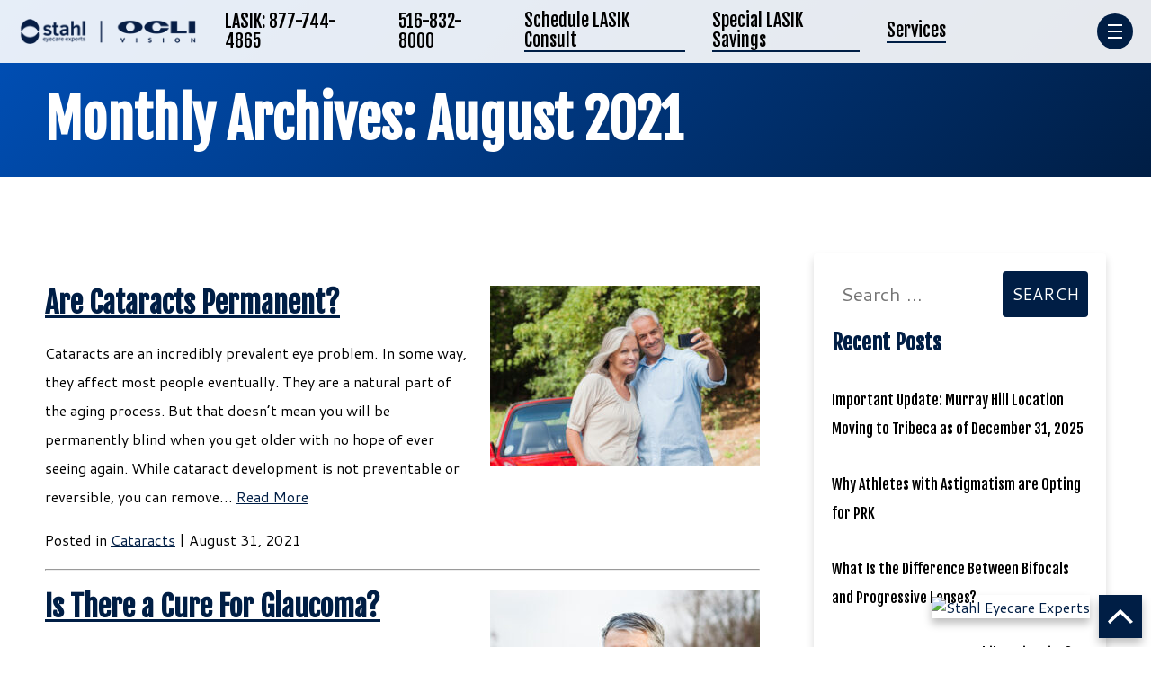

--- FILE ---
content_type: text/html; charset=UTF-8
request_url: https://www.stahlny.com/2021/08/
body_size: 22769
content:
<!DOCTYPE html><html data-wf-page="59f74201eac5ea0001c202b6" data-wf-site="59f74201eac5ea0001c202b5" lang="en-US"><head> <!-- GLACIAL Google Tag Manager - DO NOT DELETE --> <script>(function(w,d,s,l,i){w[l]=w[l]||[];w[l].push({'gtm.start':
new Date().getTime(),event:'gtm.js'});var f=d.getElementsByTagName(s)[0],
j=d.createElement(s),dl=l!='dataLayer'?'&l='+l:'';j.async=true;j.src=
'https://www.googletagmanager.com/gtm.js?id='+i+dl;f.parentNode.insertBefore(j,f);
})(window,document,'script','dataLayer','GTM-KP8596N');</script> <!-- End GLACIAL Google Tag Manager --> <!-- General Schema --> <script type="application/ld+json">{
  "@context":"http://schema.org",
  "@type": ["MedicalOrganization"],
  "additionalType": 
    [
      "http://www.productontology.org/id/Ophthalmology",
      "http://www.productontology.org/id/Optometry",
  "http://www.productontology.org/id/Eye_examination",
  "http://www.productontology.org/id/Cataract_surgery",
  "http://www.productontology.org/id/Cataract",
  "http://www.productontology.org/id/LASIK",
  "http://www.productontology.org/id/Cornea",
  "http://www.productontology.org/id/Diabetic_retinopathy",
  "http://www.productontology.org/id/Macular_degeneration",
  "http://www.productontology.org/id/Retina",
  "http://www.productontology.org/id/Myopia",
  "http://www.productontology.org/id/Eye_surgery",
  "http://www.productontology.org/id/Astigmatism",
  "http://www.productontology.org/id/Keratoconus",
  "http://www.productontology.org/id/Pterygium",
  "http://www.productontology.org/id/Intraocular_lens",
  "http://www.productontology.org/id/Blepharoplasty"
    ],  
  "@id":"https://www.stahlny.com/",
"brand":{"name":["Stahl Eyecare Experts"]},
  "name":["Benjamin Chang, MD","Marc S. Werner, MD","Thierry Hufnagel, MD","Silgi Varghese, OD","Christopher Lutz, OD", "Eleni Sehremelis, O.D"],	
  "url":"https://www.stahlny.com/", 
  "logo":"https://www.stahlny.com/wp-content/themes/glacial/images/stahlny-new-footerlogo.png",
  "image": "https://www.stahlny.com/wp-content/themes/glacial/images/stahlny-new-footerlogo.png", 
  "description": "Stahl Eyecare Experts are Long Island's premier cataract surgery & LASIK surgery providers. When it comes to LASIK on Long Island, only Stahl has it all!",
  "telephone": "+1-888-557-4448",
  "contactPoint":
    [
      {
        "@type": "ContactPoint",
        "telephone": "+1-888-557-4448",
        "contactType": "customer service"
      }
    ],
  "location":
    [
      {
        "@type": ["MedicalClinic","MedicalOrganization"],
        "@id":"https://www.stahlny.com/locations/lasik-garden-city/",
        "url":"https://www.stahlny.com/locations/lasik-garden-city/", 
        "name":"Garden City Office",
        "image": "https://www.stahlny.com/wp-content/themes/glacial/images/stahlny-new-footerlogo.png?quality=70&f=auto",
        "address":
          {
            "@type":"PostalAddress",
            "streetAddress": "450 Endo Boulevard",
            "addressLocality": "Garden City",
            "addressRegion": "NY",
            "postalCode":"11530"
          },
        "openingHours": ["Mo 08:00-20:00", "Tu 07:30-17:00", "We 07:30-19:00", "Th 08:00-17:00", "Fr 08:30-17:00", "Sa 09:00-14:00" ], 
  "priceRange":"$",
        "telephone":"+1-516-832-8000",
        "contactPoint":
          [
            {
              "@type": "ContactPoint",
              "telephone": "+1-516-832-8000",
              "contactType": "customer service"
            }
          ],
        "hasMap" : "https://www.google.com/maps?cid=16142948539801137043",
        "medicalSpecialty" :
          [
            "Cataract Surgery",
            "Laser Vision Correction",
            "LASIK",
            "Myopia and Nearsightedness Control",
    "Eye Care",
    "Eyelid Surgery",
    "Blepharoplasty",
    "Pterygium Removal",
    "Macular Degeneration",
    "Blepharoplasty",
    "Diabetic Retinopathy",
    "Astigmatism Correction"
          ],
        "availableService":
          [
            {
              "@type": ["medicalSpecialty", "TherapeuticProcedure", "PhysicalTherapy" ],
              "name": "LASIK Eye Surgery",
              "alternateName": "LASIK",
              "url": "https://www.stahlny.com/lasik-long-island/"
            },
            {
              "@type": ["medicalSpecialty", "TherapeuticProcedure", "PhysicalTherapy" ],
              "name": "Myopia and Nearsightedness Control",
              "alternateName": "Vision Disorder",
              "url": "https://www.stahlny.com/myopia-nearsightedness-control/"
            },
            {
              "@type": ["medicalSpecialty", "TherapeuticProcedure", "PhysicalTherapy" ],
              "name": "Cataract Surgery",
              "alternateName": "Cataracts",
              "url": "https://www.stahlny.com/cataract-surgery-long-island/" 
            },
            {
              "@type": ["medicalSpecialty", "TherapeuticProcedure", "PhysicalTherapy" ],
              "name": "Keratoconus",
              "alternateName": "Keratoconus Treatment",
              "url": "https://www.stahlny.com/eye-care-long-island/eye-conditions/keratoconus/"
            },
            {
              "@type": ["medicalSpecialty", "TherapeuticProcedure", "PhysicalTherapy" ],
              "name": "Eye Care",
              "alternateName": "Eye Exams",
              "url": "https://www.stahlny.com/eye-care-long-island/"
            },
            {
              "@type": ["medicalSpecialty", "TherapeuticProcedure", "PhysicalTherapy" ],
              "name": "Eyelid Surgery",
              "alternateName": "Blepharoplasty",
              "url": "https://www.stahlny.com/eye-care-long-island/eyelid-surgery-blepharoplasty/"
            },
            {
              "@type": ["medicalSpecialty", "TherapeuticProcedure", "PhysicalTherapy" ],
              "name": "Pterygium",
              "alternateName": "Pterygium Treatment",
              "url": "https://www.stahlny.com/eye-care-long-island/eye-conditions/pterygium/"
            },
            {
              "@type": ["medicalSpecialty", "TherapeuticProcedure", "PhysicalTherapy" ],
              "name": "Macular Degeneration",
              "alternateName": "Macular Degeneration Treatment",
              "url": "https://www.stahlny.com/eye-care-long-island/eye-conditions/macular-degeneration/"
            },
            {
              "@type": ["medicalSpecialty", "TherapeuticProcedure", "PhysicalTherapy" ],
              "name": "Diabetic Retinopathy",
              "alternateName": "Diabetic Eye Disease",
              "url": "https://www.stahlny.com/eye-care-long-island/eye-conditions/diabetic-retinopathy/"
            },
            {
              "@type": ["medicalSpecialty", "TherapeuticProcedure", "PhysicalTherapy" ],
              "name": "Astigmatism",
              "alternateName": "Astigmatism Correction",
              "url": "https://www.stahlny.com/eye-care-long-island/eye-conditions/astigmatism/"
            }						
          ] 
      },
  {
        "@type": ["MedicalClinic","MedicalOrganization"],
        "@id":"https://www.stahlny.com/locations/lasik-manhattan/",
        "url":"https://www.stahlny.com/locations/lasik-manhattan/", 
        "name":"Manhattan Office",
        "image": "https://www.stahlny.com/wp-content/themes/glacial/images/stahlny-new-footerlogo.png?quality=70&f=auto",
        "address":
          {
            "@type":"PostalAddress",
            "streetAddress": "185 Madison Avenue, 2nd Floor",
            "addressLocality": "New York",
            "addressRegion": "NY",
            "postalCode":"10016"
          },
        "openingHours": ["Mo 08:00–20:00", "Tu 09:30-17:00", "We 10:00-20:00", "Th 09:00-17:00", "Fr 09:00-16:30" ], 
  "priceRange":"$",
        "telephone":"+1-212-689-7676",
        "contactPoint":
          [
            {
              "@type": "ContactPoint",
              "telephone": "+1-212-689-7676",
              "contactType": "customer service"
            }
          ],
        "hasMap" : "https://www.google.com/maps?cid=6333226376187559744",
        "medicalSpecialty" :
          [
            "Cataract Surgery",
            "Laser Vision Correction",
            "LASIK",
            "Myopia and Nearsightedness Control",
    "Eye Care",
    "Eyelid Surgery",
    "Blepharoplasty",
    "Pterygium Removal",
    "Macular Degeneration",
    "Blepharoplasty",
    "Diabetic Retinopathy",
    "Astigmatism Correction"
          ],
        "availableService":
          [
            {
              "@type": ["medicalSpecialty", "TherapeuticProcedure", "PhysicalTherapy" ],
              "name": "LASIK Eye Surgery",
              "alternateName": "LASIK",
              "url": "https://www.stahlny.com/lasik-long-island/"
            },
            {
              "@type": ["medicalSpecialty", "TherapeuticProcedure", "PhysicalTherapy" ],
              "name": "Myopia and Nearsightedness Control",
              "alternateName": "Vision Disorder",
              "url": "https://www.stahlny.com/myopia-nearsightedness-control/"
            },
            {
              "@type": ["medicalSpecialty", "TherapeuticProcedure", "PhysicalTherapy" ],
              "name": "Cataract Surgery",
              "alternateName": "Cataracts",
              "url": "https://www.stahlny.com/cataract-surgery-long-island/" 
            },
            {
              "@type": ["medicalSpecialty", "TherapeuticProcedure", "PhysicalTherapy" ],
              "name": "Keratoconus",
              "alternateName": "Keratoconus Treatment",
              "url": "https://www.stahlny.com/eye-care-long-island/eye-conditions/keratoconus/"
            },
            {
              "@type": ["medicalSpecialty", "TherapeuticProcedure", "PhysicalTherapy" ],
              "name": "Eye Care",
              "alternateName": "Eye Exams",
              "url": "https://www.stahlny.com/eye-care-long-island/"
            },
            {
              "@type": ["medicalSpecialty", "TherapeuticProcedure", "PhysicalTherapy" ],
              "name": "Eyelid Surgery",
              "alternateName": "Blepharoplasty",
              "url": "https://www.stahlny.com/eye-care-long-island/eyelid-surgery-blepharoplasty/"
            },
            {
              "@type": ["medicalSpecialty", "TherapeuticProcedure", "PhysicalTherapy" ],
              "name": "Pterygium",
              "alternateName": "Pterygium Treatment",
              "url": "https://www.stahlny.com/eye-care-long-island/eye-conditions/pterygium/"
            },
            {
              "@type": ["medicalSpecialty", "TherapeuticProcedure", "PhysicalTherapy" ],
              "name": "Macular Degeneration",
              "alternateName": "Macular Degeneration Treatment",
              "url": "https://www.stahlny.com/eye-care-long-island/eye-conditions/macular-degeneration/"
            },
            {
              "@type": ["medicalSpecialty", "TherapeuticProcedure", "PhysicalTherapy" ],
              "name": "Diabetic Retinopathy",
              "alternateName": "Diabetic Eye Disease",
              "url": "https://www.stahlny.com/eye-care-long-island/eye-conditions/diabetic-retinopathy/"
            },
            {
              "@type": ["medicalSpecialty", "TherapeuticProcedure", "PhysicalTherapy" ],
              "name": "Astigmatism",
              "alternateName": "Astigmatism Correction",
              "url": "https://www.stahlny.com/eye-care-long-island/eye-conditions/astigmatism/"
            }						
          ] 
      },
  {
        "@type": ["MedicalClinic","MedicalOrganization"],
        "@id":"https://www.stahlny.com/locations/lasik-hauppauge/",
        "url":"https://www.stahlny.com/locations/lasik-hauppauge/", 
        "name":"Hauppauge Office",
        "image": "https://www.stahlny.com/wp-content/themes/glacial/images/stahlny-new-footerlogo.png?quality=70&f=auto",
        "address":
          {
            "@type":"PostalAddress",
            "streetAddress": "200 Motor Parkway Suite D-25",
            "addressLocality": "Hauppauge",
            "addressRegion": "NY",
            "postalCode":"11788"
          },
        "openingHours": ["Mo 09:00–17:00", "Tu 10:00–20:00", "We 11:00–19:00", "Th 07:30–18:00", "Fr 08:30–16:00" ], 
  "priceRange":"$",
        "telephone":"+1-631-952-8000",
        "contactPoint":
          [
            {
              "@type": "ContactPoint",
              "telephone": "+1-631-952-8000",
              "contactType": "customer service"
            }
          ],
        "hasMap" : "https://www.google.com/maps?cid=6333226376187559744",
        "medicalSpecialty" :
          [
            "Cataract Surgery",
            "Laser Vision Correction",
            "LASIK",
            "Myopia and Nearsightedness Control",
    "Eye Care",
    "Eyelid Surgery",
    "Blepharoplasty",
    "Pterygium Removal",
    "Macular Degeneration",
    "Blepharoplasty",
    "Diabetic Retinopathy",
    "Astigmatism Correction"
          ],
        "availableService":
          [
            {
              "@type": ["medicalSpecialty", "TherapeuticProcedure", "PhysicalTherapy" ],
              "name": "LASIK Eye Surgery",
              "alternateName": "LASIK",
              "url": "https://www.stahlny.com/lasik-long-island/"
            },
            {
              "@type": ["medicalSpecialty", "TherapeuticProcedure", "PhysicalTherapy" ],
              "name": "Myopia and Nearsightedness Control",
              "alternateName": "Vision Disorder",
              "url": "https://www.stahlny.com/myopia-nearsightedness-control/"
            },
            {
              "@type": ["medicalSpecialty", "TherapeuticProcedure", "PhysicalTherapy" ],
              "name": "Cataract Surgery",
              "alternateName": "Cataracts",
              "url": "https://www.stahlny.com/cataract-surgery-long-island/" 
            },
            {
              "@type": ["medicalSpecialty", "TherapeuticProcedure", "PhysicalTherapy" ],
              "name": "Keratoconus",
              "alternateName": "Keratoconus Treatment",
              "url": "https://www.stahlny.com/eye-care-long-island/eye-conditions/keratoconus/"
            },
            {
              "@type": ["medicalSpecialty", "TherapeuticProcedure", "PhysicalTherapy" ],
              "name": "Eye Care",
              "alternateName": "Eye Exams",
              "url": "https://www.stahlny.com/eye-care-long-island/"
            },
            {
              "@type": ["medicalSpecialty", "TherapeuticProcedure", "PhysicalTherapy" ],
              "name": "Eyelid Surgery",
              "alternateName": "Blepharoplasty",
              "url": "https://www.stahlny.com/eye-care-long-island/eyelid-surgery-blepharoplasty/"
            },
            {
              "@type": ["medicalSpecialty", "TherapeuticProcedure", "PhysicalTherapy" ],
              "name": "Pterygium",
              "alternateName": "Pterygium Treatment",
              "url": "https://www.stahlny.com/eye-care-long-island/eye-conditions/pterygium/"
            },
            {
              "@type": ["medicalSpecialty", "TherapeuticProcedure", "PhysicalTherapy" ],
              "name": "Macular Degeneration",
              "alternateName": "Macular Degeneration Treatment",
              "url": "https://www.stahlny.com/eye-care-long-island/eye-conditions/macular-degeneration/"
            },
            {
              "@type": ["medicalSpecialty", "TherapeuticProcedure", "PhysicalTherapy" ],
              "name": "Diabetic Retinopathy",
              "alternateName": "Diabetic Eye Disease",
              "url": "https://www.stahlny.com/eye-care-long-island/eye-conditions/diabetic-retinopathy/"
            },
            {
              "@type": ["medicalSpecialty", "TherapeuticProcedure", "PhysicalTherapy" ],
              "name": "Astigmatism",
              "alternateName": "Astigmatism Correction",
              "url": "https://www.stahlny.com/eye-care-long-island/eye-conditions/astigmatism/"
            }						
          ] 
      }
    ],
  "sameAs":
    [
      "https://www.facebook.com/StahlEye",
  "https://x.com/StahlNY",
  "https://www.instagram.com/stahleyecareexperts/"
      ]
},
{
  "@context":"http://schema.org",
  "@type":"MedicalWebSite",
  "@id":"https://www.stahlny.com/",
  "name":"Stahl Eyecare Experts"
}
]</script> <meta http-equiv="x-dns-prefetch-control" content="on"><link rel="dns-prefetch" href="//fonts.googleapis.com" /><link rel="dns-prefetch" href="//fonts.gstatic.com" /><link rel="dns-prefetch" href="//ajax.googleapis.com" /><link rel="dns-prefetch" href="//apis.google.com" /><link rel="dns-prefetch" href="//google-analytics.com" /><link rel="dns-prefetch" href="//www.google-analytics.com" /><link rel="dns-prefetch" href="//ssl.google-analytics.com" /><link rel="dns-prefetch" href="//youtube.com" /><link rel="dns-prefetch" href="//api.pinterest.com" /><link rel="dns-prefetch" href="//connect.facebook.net" /><link rel="dns-prefetch" href="//platform.twitter.com" /><link rel="dns-prefetch" href="//syndication.twitter.com" /><link rel="dns-prefetch" href="//syndication.twitter.com" /><link rel="dns-prefetch" href="//platform.instagram.com" /><link rel="dns-prefetch" href="//s.gravatar.com" /><link rel="dns-prefetch" href="//s0.wp.com" /><link rel="dns-prefetch" href="//stats.wp.com" /><meta name='robots' content='noindex, follow' /> <!-- This site is optimized with the Yoast SEO plugin v26.8 - https://yoast.com/product/yoast-seo-wordpress/ --><link media="all" href="https://www.stahlny.com/wp-content/cache/autoptimize/css/autoptimize_6dab7928e41d37f54f58a94b9bd99b61.css" rel="stylesheet"><title>August 2021 | Stahl</title><meta property="og:locale" content="en_US" /><meta property="og:type" content="website" /><meta property="og:title" content="August 2021 | Stahl" /><meta property="og:url" content="https://www.stahlny.com/2021/08/" /><meta property="og:site_name" content="Stahl" /><meta name="twitter:card" content="summary_large_image" /> <script type="application/ld+json" class="yoast-schema-graph">{"@context":"https://schema.org","@graph":[{"@type":"CollectionPage","@id":"https://www.stahlny.com/2021/08/","url":"https://www.stahlny.com/2021/08/","name":"August 2021 | Stahl","isPartOf":{"@id":"https://www.stahlny.com/#website"},"primaryImageOfPage":{"@id":"https://www.stahlny.com/2021/08/#primaryimage"},"image":{"@id":"https://www.stahlny.com/2021/08/#primaryimage"},"thumbnailUrl":"https://www.stahlny.com/wp-content/uploads/2021/08/shutterstock_153417545.jpg","breadcrumb":{"@id":"https://www.stahlny.com/2021/08/#breadcrumb"},"inLanguage":"en-US"},{"@type":"ImageObject","inLanguage":"en-US","@id":"https://www.stahlny.com/2021/08/#primaryimage","url":"https://www.stahlny.com/wp-content/uploads/2021/08/shutterstock_153417545.jpg","contentUrl":"https://www.stahlny.com/wp-content/uploads/2021/08/shutterstock_153417545.jpg","width":500,"height":334},{"@type":"BreadcrumbList","@id":"https://www.stahlny.com/2021/08/#breadcrumb","itemListElement":[{"@type":"ListItem","position":1,"name":"Home","item":"https://www.stahlny.com/"},{"@type":"ListItem","position":2,"name":"Archives for August 2021"}]},{"@type":"WebSite","@id":"https://www.stahlny.com/#website","url":"https://www.stahlny.com/","name":"Stahl","description":"Stahl Eyecare Experts","publisher":{"@id":"https://www.stahlny.com/#organization"},"potentialAction":[{"@type":"SearchAction","target":{"@type":"EntryPoint","urlTemplate":"https://www.stahlny.com/?s={search_term_string}"},"query-input":{"@type":"PropertyValueSpecification","valueRequired":true,"valueName":"search_term_string"}}],"inLanguage":"en-US"},{"@type":"Organization","@id":"https://www.stahlny.com/#organization","name":"Stahl Eyecare Experts","url":"https://www.stahlny.com/","logo":{"@type":"ImageObject","inLanguage":"en-US","@id":"https://www.stahlny.com/#/schema/logo/image/","url":"https://www.stahlny.com/wp-content/uploads/2018/07/logo-2x.png","contentUrl":"https://www.stahlny.com/wp-content/uploads/2018/07/logo-2x.png","width":360,"height":180,"caption":"Stahl Eyecare Experts"},"image":{"@id":"https://www.stahlny.com/#/schema/logo/image/"}}]}</script> <!-- / Yoast SEO plugin. --><link rel='dns-prefetch' href='//cdnjs.cloudflare.com' /><link rel='dns-prefetch' href='//ajax.googleapis.com' /><link href='https://fonts.gstatic.com' crossorigin='anonymous' rel='preconnect' /> <script type="text/javascript" src="https://www.stahlny.com/wp-includes/js/jquery/jquery.min.js" id="jquery-core-js"></script> <script type="text/javascript" id="3d-flip-book-client-locale-loader-js-extra">/* <![CDATA[ */
var FB3D_CLIENT_LOCALE = {"ajaxurl":"https://www.stahlny.com/wp-admin/admin-ajax.php","dictionary":{"Table of contents":"Table of contents","Close":"Close","Bookmarks":"Bookmarks","Thumbnails":"Thumbnails","Search":"Search","Share":"Share","Facebook":"Facebook","Twitter":"Twitter","Email":"Email","Play":"Play","Previous page":"Previous page","Next page":"Next page","Zoom in":"Zoom in","Zoom out":"Zoom out","Fit view":"Fit view","Auto play":"Auto play","Full screen":"Full screen","More":"More","Smart pan":"Smart pan","Single page":"Single page","Sounds":"Sounds","Stats":"Stats","Print":"Print","Download":"Download","Goto first page":"Goto first page","Goto last page":"Goto last page"},"images":"https://www.stahlny.com/wp-content/plugins/interactive-3d-flipbook-powered-physics-engine/assets/images/","jsData":{"urls":[],"posts":{"ids_mis":[],"ids":[]},"pages":[],"firstPages":[],"bookCtrlProps":[],"bookTemplates":[]},"key":"3d-flip-book","pdfJS":{"pdfJsLib":"https://www.stahlny.com/wp-content/plugins/interactive-3d-flipbook-powered-physics-engine/assets/js/pdf.min.js?ver=4.3.136","pdfJsWorker":"https://www.stahlny.com/wp-content/plugins/interactive-3d-flipbook-powered-physics-engine/assets/js/pdf.worker.js?ver=4.3.136","stablePdfJsLib":"https://www.stahlny.com/wp-content/plugins/interactive-3d-flipbook-powered-physics-engine/assets/js/stable/pdf.min.js?ver=2.5.207","stablePdfJsWorker":"https://www.stahlny.com/wp-content/plugins/interactive-3d-flipbook-powered-physics-engine/assets/js/stable/pdf.worker.js?ver=2.5.207","pdfJsCMapUrl":"https://www.stahlny.com/wp-content/plugins/interactive-3d-flipbook-powered-physics-engine/assets/cmaps/"},"cacheurl":"https://www.stahlny.com/wp-content/uploads/3d-flip-book/cache/","pluginsurl":"https://www.stahlny.com/wp-content/plugins/","pluginurl":"https://www.stahlny.com/wp-content/plugins/interactive-3d-flipbook-powered-physics-engine/","thumbnailSize":{"width":"150","height":"150"},"version":"1.16.17"};
//# sourceURL=3d-flip-book-client-locale-loader-js-extra
/* ]]> */</script> <link rel="https://api.w.org/" href="https://www.stahlny.com/wp-json/" /><link rel="EditURI" type="application/rsd+xml" title="RSD" href="https://www.stahlny.com/xmlrpc.php?rsd" /><meta charset="utf-8"><meta content="width=device-width, initial-scale=1, user-scalable=yes, maximum-scale=5" name="viewport"> <!-- [if lt IE 9]><script src="https://cdnjs.cloudflare.com/ajax/libs/html5shiv/3.7.3/html5shiv.min.js" type="text/javascript"></script><![endif] --> <script type="text/javascript">!function(o,c){var n=c.documentElement,t=" w-mod-";n.className+=t+"js",("ontouchstart"in o||o.DocumentTouch&&c instanceof DocumentTouch)&&(n.className+=t+"touch")}(window,document);</script> <style type="text/css" id="wp-custom-css">.nav-logo {
  width: 200px;
}
.hero-section h2, .hero-text, .hero-wrapper .button{
	text-align:left !important;
}
.hero-wrapper {
	align-items: center;
	width: 100%;
/* 	margin-bottom:40px; */
}
.heading {
    color: var(--color);
    font-size: 8em;
}


.dm-button-wrapper{
	display:inline-block !important;
	margin-top: 10%;
}
h2.heading.hero-text {
    color: #fff;
	text-shadow: 2px 4px #8a1e04;
}
.circle-lasik {
    width: 15%;
    height: auto;
    margin-right: 10px;
    display: inline-block;
    margin-top: 30px;
}
.par-2-white{
	  color: #fff;
    font-size: 15px;
    line-height: 20px;
    text-align: center;
}

@media (max-width: 1025px){
	.hero-section {
    position: relative;
		background-image: linear-gradient(rgba(0,0,0,0.3), rgba(0,0,0,0.3)), url('https://www.stahlny.com/wp-content/uploads/2025/07/stahlny_summer_hero_optimized.jpg');
    background-position: center;
    background-repeat: repeat, no-repeat;
    background-size: cover;
    justify-content: flex-start;
    align-items: flex-end;
    height: 100vh;
    padding: 9% 5%;
    display: flex;
}
}

.hero-section h2,
.hero-text, .hero-wrapper .button {
	text-align: center;
}

.par-2-white {
	text-align: center;
	padding-left: 10px;
	padding-right: 10px;
}

@media (max-width: 991px){
	.dm-hero{
		background-position: 73% 50%;
	
	}
	.hero-section {
        position: relative;
        background-image: linear-gradient(rgba(0,0,0,0.3), rgba(0,0,0,0.3)), url('https://www.stahlny.com/wp-content/uploads/2025/07/stahlny_summer_hero_optimized.jpg');
        background-position: 77% 0;
        background-repeat: repeat, no-repeat;
        background-size: cover;
        justify-content: flex-start;
        align-items: flex-end;
        height: 100vh;
        padding: 70% 5%;
        display: flex
;
    }
}
@media (max-width: 479px){
.nav-logo {
    width: 100px;

}
	.disclaimer-cont {
    width: 100%;
    height: auto;
/*     position: absolute; */
    bottom: 115px;
    right: 0;
}
	.dm-hero-text-wrapper{
		margin-top: 50%;
	}
	
	
	.hero-section {

        padding: 0 5%;
        padding-top: 110px;
	}
	
	#menu-trigger {
		display: none;
	}

}</style><!-- ZypMedia’s Google Tag Manager --> <!-- <script>(function(w,d,s,l,i){w[l]=w[l]||[];w[l].push({'gtm.start':
new Date().getTime(),event:'gtm.js'});var f=d.getElementsByTagName(s)[0],
j=d.createElement(s),dl=l!='dataLayer'?'&l='+l:'';j.async=true;j.src=
'https://www.googletagmanager.com/gtm.js?id='+i+dl;f.parentNode.insertBefore(j,f);
})(window,document,'script','dataLayerZypmedia','GTM-5B56S5X');</script> --> <!-- End Google Tag Manager --> <!-- Facebook Pixel Code --> <script>!function(f,b,e,v,n,t,s)
  {if(f.fbq)return;n=f.fbq=function(){n.callMethod?
  n.callMethod.apply(n,arguments):n.queue.push(arguments)};
  if(!f._fbq)f._fbq=n;n.push=n;n.loaded=!0;n.version='2.0';
  n.queue=[];t=b.createElement(e);t.async=!0;
  t.src=v;s=b.getElementsByTagName(e)[0];
  s.parentNode.insertBefore(t,s)}(window, document,'script',
  'https://connect.facebook.net/en_US/fbevents.js');
  fbq('init', '1302941163127186');
  fbq('track', 'PageView');</script> <noscript><img height="1" width="1" style="display:none"
 src="https://www.facebook.com/tr?id=1302941163127186&ev=PageView&noscript=1"
/></noscript> <!-- End Facebook Pixel Code --> <!-- Hotjar Tracking Code for https://www.stahlny.com/ --> <!-- <script>(function(h,o,t,j,a,r){
        h.hj=h.hj||function(){(h.hj.q=h.hj.q||[]).push(arguments)};
        h._hjSettings={hjid:1025809,hjsv:6};
        a=o.getElementsByTagName('head')[0];
        r=o.createElement('script');r.async=1;
        r.src=t+h._hjSettings.hjid+j+h._hjSettings.hjsv;
        a.appendChild(r);
    })(window,document,'https://static.hotjar.com/c/hotjar-','.js?sv=');</script> --> <!-- Global site tag (gtag.js) - Google Ads: 964843204 --> <script async src="https://www.googletagmanager.com/gtag/js?id=AW-964843204"></script> <script>window.dataLayer = window.dataLayer || [];
  function gtag(){dataLayer.push(arguments);}
  gtag('js', new Date());

  gtag('config', 'AW-964843204');</script> <meta name="facebook-domain-verification" content="0e66tfqb85xsn8bo5b1m17itzrpapo" /></head><body data-ix="new-interaction" class="archive date wp-theme-glacial body"  id="top"> <!-- GLACIAL Google Tag Manager (noscript) --> <noscript><iframe src="https://www.googletagmanager.com/ns.html?id=GTM-KP8596N"
height="0" width="0" style="display:none;visibility:hidden"></iframe></noscript> <!-- End Google Tag Manager (noscript) --> <!-- ZypMedia’s Google Tag Manager (noscript) --> <noscript><iframe src="https://www.googletagmanager.com/ns.html?id=GTM-5B56S5X"
height="0" width="0" style="display:none;visibility:hidden"></iframe></noscript> <!-- End Google Tag Manager (noscript) --> <!-- < ?php if(is_front_page()) { ?><div class="fixed-tag-container"> <a href="< ?php echo get_page_link( 109 ); ?>" title="Speical LASIK Savings"><noscript><img src="< ?php bloginfo('wpurl'); ?></noscript><img class="lazyload" src='data:image/svg+xml,%3Csvg%20xmlns=%22http://www.w3.org/2000/svg%22%20viewBox=%220%200%20210%20140%22%3E%3C/svg%3E' data-src="< class="lazyload" ?php bloginfo('wpurl'); ?>/wp-content/themes/glacial/images/2021-badge.png" alt="2021 - Special LASIK Savings Logo"></a></div> < ?php }?> --><div data-ix="overlay-init-2" class="nav-overlay"></div><header data-collapse="all" data-animation="over-right" data-duration="500" class="navbar w-nav" role="banner"> <!-- < ? php if(is_front_page()) { get_template_part('template-parts/acf-notification-bar'); } ?> --><div class="nav-cont"><a href="https://www.stahlny.com" title="Back To Home" class="nav-logo w-nav-brand"><img alt="Stahl Logo" src="https://www.stahlny.com/wp-content/themes/glacial/images/stahlny-new-footerlogo.png" class="header-logo"></a><div class="desk-menu"> <!--<div class="flags"><a class="nd-link" title="Go To Our Spanish Site" href="https://www.stahlny.com/spanish/"><img src="https://www.stahlny.com/wp-content/themes/glacial/images/spanish-flag.jpg" class="header-flag" alt="spanish flag"></a><a class="nd-link" title="Go To Our English Site" href="https://www.stahlny.com/"><img src="https://www.stahlny.com/wp-content/themes/glacial/images/american-flag.jpg" class="header-flag" alt="american flag"></a></div> --> <a href="tel:8777444865" class="nd-link" title="Call Us at LASIK:877-744-4865">LASIK: 877-744-4865</a> <a href="tel:5168328000" class="nd-link" title="Call Us at 516-832-8000">516-832-8000</a><!--<a href="https://www.swellbox.com/ocli-vision-wizard.html" class="nd-link nl-1 w-hidden-small w-hidden-tiny" target="_blank" title="Medical Record Requests">Medical Record Requests</a>--><a href="https://www.stahlny.com/consultation-request/" class="nd-link nl-1 w-hidden-small w-hidden-tiny" title="Schedule LASIK Consult">Schedule LASIK Consult</a><!--<a href="https://www.stahlny.com/landing/website-offer/" target="_blank" class="nd-link nl-1 w-hidden-small w-hidden-tiny" title="Special LASIK Savings - Opens in a New Tab">Special LASIK Savings</a>--><a href="https://www.stahlny.com/landing/website-offer" target="_blank" class="nd-link nl-1 w-hidden-small w-hidden-tiny" title="Special LASIK Savings - Opens in a New Tab">Special LASIK Savings</a><ul class="pre-dropdown" id="menu__container"><li><a href="#" class="nd-link nl-1 w-hidden-small w-hidden-tiny" id="menu__button" title="Services">Services</a><ul class="dropdown"><li><a href="https://www.stahlny.com/lasik-long-island/" title="LASIK Eye Surgery">LASIK Eye Surgery</a></li> <!--<li><a href="https://www.stahlny.com/are-cataracts-permanent/" title="Refractive Lens Exchange">Refractive Lens Exchange</a></li>--><li><a href="https://www.stahlny.com/myopia-nearsightedness-control/" title="Myopia Control">Myopia Control</a></li><li><a href="https://www.stahlny.com/cataract-surgery-long-island/" title="Cataract Surgery">Cataract Surgery</a></li><li><a href="https://www.stahlny.com/eye-care-long-island/eye-conditions/keratoconus/" title="Keratoconus Treatments">Keratoconus Treatments</a></li><li><a href="https://www.stahlny.com/eye-care-long-island/" title="Eye Care">Eye Care</a></li><li><a href="https://www.stahlny.com/eye-care-long-island/eyelid-surgery-blepharoplasty/" title="Eyelid Surgery">Eyelid Surgery</a></li><li><a href="https://www.stahlny.com/eye-care-long-island/eye-conditions/pterygium/" title="Pterygium Removal">Pterygium Removal</a></li><li><a href="https://www.stahlny.com/eye-care-long-island/eye-conditions/macular-degeneration/" title="Macular Degeneration">Macular Degeneration</a></li><li><a href="https://www.stahlny.com/eye-care-long-island/eye-conditions/diabetic-retinopathy/" title="Diabetic Retinopathy">Diabetic Retinopathy </a></li><li><a href="https://www.stahlny.com/eye-care-long-island/eye-conditions/astigmatism/" title="Astigmatism Correction">Astigmatism Correction</a></li></ul></li></ul></div> <!-- 'depth' => '1' //Site originally designed with no sub level --><nav role="navigation" class="nav-menu w-nav-menu"><ul id="menu-primary-navigation" class="menu"><li id="menu-item-102" class="menu-item menu-item-type-post_type menu-item-object-page has-children menu-item-102"><a href="https://www.stahlny.com/locations/" title="Directions">Locations</a></li><li id="menu-item-91" class="menu-item menu-item-type-post_type menu-item-object-page has-children menu-item-91"><a href="https://www.stahlny.com/about-stahl-eyecare-experts-long-island/">About Us</a></li><li id="menu-item-96" class="menu-item menu-item-type-post_type menu-item-object-page has-children menu-item-96"><a href="https://www.stahlny.com/eye-doctor-long-island/" title="Long Island Eye Doctors">Our Long Island Eye Doctors</a></li><li id="menu-item-97" class="menu-item menu-item-type-post_type menu-item-object-page has-children menu-item-97"><a href="https://www.stahlny.com/patient-resources/">Patient Resources</a></li><li id="menu-item-3031" class="mobile-only menu-item menu-item-type-custom menu-item-object-custom has-children menu-item-3031"><a href="#">Services</a></li><li id="menu-item-99" class="menu-item menu-item-type-post_type menu-item-object-page has-children menu-item-99"><a href="https://www.stahlny.com/lasik-long-island/">LASIK</a></li><li id="menu-item-4726" class="menu-item menu-item-type-custom menu-item-object-custom menu-item-4726"><a target="_blank" href="https://www.stahlny.com/landing/website-offer/">Special LASIK Savings</a></li><li id="menu-item-101" class="menu-item menu-item-type-post_type menu-item-object-page has-children menu-item-101"><a href="https://www.stahlny.com/contact-us/">Contact Us</a></li><li id="menu-item-3510" class="menu-item menu-item-type-custom menu-item-object-custom menu-item-3510"><a href="https://promptlybyfph.com/promptly/quickpay/paynow/stahle">Online Bill Pay</a></li><li id="menu-item-1471" class="menu-item menu-item-type-post_type menu-item-object-page current_page_parent menu-item-1471"><a href="https://www.stahlny.com/blog/">Blog</a></li><li id="menu-item-3118" class="menu-item menu-item-type-post_type menu-item-object-page menu-item-3118"><a href="https://www.stahlny.com/reviews/">Reviews</a></li></ul></nav><div data-ix="menu" id="menu-trigger" class="menu-btn-wrap w-nav-button"><div class="line1"></div><div class="line2"></div><div class="line3"></div></div> <button type="button"  aria-controls="rmp-container-3514" aria-label="Menu Trigger" id="rmp_menu_trigger-3514"  class="rmp_menu_trigger rmp-menu-trigger-boring"> <span class="rmp-trigger-box"> <span class="responsive-menu-pro-inner"></span> </span> </button><div id="rmp-container-3514" class="rmp-container rmp-container rmp-slide-right"><div id="rmp-menu-wrap-3514" class="rmp-menu-wrap"><ul id="rmp-menu-3514" class="rmp-menu" role="menubar" aria-label="Default Menu"><li id="rmp-menu-item-102" class=" menu-item menu-item-type-post_type menu-item-object-page menu-item-has-children has-children rmp-menu-item rmp-menu-item-has-children rmp-menu-top-level-item" role="none"><a  title="Directions"  href="https://www.stahlny.com/locations/"  class="rmp-menu-item-link"  role="menuitem"  >Locations<div class="rmp-menu-subarrow">▼</div></a><ul aria-label="Locations"
 role="menu" data-depth="2"
 class="rmp-submenu rmp-submenu-depth-1"><li id="rmp-menu-item-1272" class=" menu-item menu-item-type-post_type menu-item-object-page rmp-menu-item rmp-menu-sub-level-item" role="none"><a  title="Garden City Office"  href="https://www.stahlny.com/locations/lasik-garden-city/"  class="rmp-menu-item-link"  role="menuitem"  >Garden City Office</a></li><li id="rmp-menu-item-1274" class=" menu-item menu-item-type-post_type menu-item-object-page rmp-menu-item rmp-menu-sub-level-item" role="none"><a  title="Hauppauge Office"  href="https://www.stahlny.com/locations/lasik-hauppauge/"  class="rmp-menu-item-link"  role="menuitem"  >Hauppauge Office</a></li></ul></li><li id="rmp-menu-item-91" class=" menu-item menu-item-type-post_type menu-item-object-page menu-item-has-children has-children rmp-menu-item rmp-menu-item-has-children rmp-menu-top-level-item" role="none"><a  title="About Us"  href="https://www.stahlny.com/about-stahl-eyecare-experts-long-island/"  class="rmp-menu-item-link"  role="menuitem"  >About Us<div class="rmp-menu-subarrow">▼</div></a><ul aria-label="About Us"
 role="menu" data-depth="2"
 class="rmp-submenu rmp-submenu-depth-1"><li id="rmp-menu-item-1257" class=" menu-item menu-item-type-post_type menu-item-object-page rmp-menu-item rmp-menu-sub-level-item" role="none"><a  title="Video Center"  href="https://www.stahlny.com/about-stahl-eyecare-experts-long-island/video-center/"  class="rmp-menu-item-link"  role="menuitem"  >Video Center</a></li><li id="rmp-menu-item-1258" class=" menu-item menu-item-type-post_type menu-item-object-page rmp-menu-item rmp-menu-sub-level-item" role="none"><a  title="Employment Opportunities"  href="https://www.stahlny.com/about-stahl-eyecare-experts-long-island/employment-opportunities/"  class="rmp-menu-item-link"  role="menuitem"  >Employment Opportunities</a></li></ul></li><li id="rmp-menu-item-96" class=" menu-item menu-item-type-post_type menu-item-object-page menu-item-has-children has-children rmp-menu-item rmp-menu-item-has-children rmp-menu-top-level-item" role="none"><a  title="Long Island Eye Doctors"  href="https://www.stahlny.com/eye-doctor-long-island/"  class="rmp-menu-item-link"  role="menuitem"  >Our Long Island Eye Doctors<div class="rmp-menu-subarrow">▼</div></a><ul aria-label="Our Long Island Eye Doctors"
 role="menu" data-depth="2"
 class="rmp-submenu rmp-submenu-depth-1"><li id="rmp-menu-item-1259" class=" menu-item menu-item-type-post_type menu-item-object-page rmp-menu-item rmp-menu-sub-level-item" role="none"><a  title="Marc S. Werner, MD"  href="https://www.stahlny.com/eye-doctor-long-island/marc-s-werner-md/"  class="rmp-menu-item-link"  role="menuitem"  >Marc S. Werner, MD</a></li><li id="rmp-menu-item-1261" class=" menu-item menu-item-type-post_type menu-item-object-page rmp-menu-item rmp-menu-sub-level-item" role="none"><a  title="Benjamin Chang, MD"  href="https://www.stahlny.com/eye-doctor-long-island/benjamin-chang-md/"  class="rmp-menu-item-link"  role="menuitem"  >Benjamin Chang, MD</a></li><li id="rmp-menu-item-1264" class=" menu-item menu-item-type-post_type menu-item-object-page rmp-menu-item rmp-menu-sub-level-item" role="none"><a  title="Silgi Varghese, OD"  href="https://www.stahlny.com/eye-doctor-long-island/silgi-varghese-od/"  class="rmp-menu-item-link"  role="menuitem"  >Silgi Varghese, OD</a></li></ul></li><li id="rmp-menu-item-97" class=" menu-item menu-item-type-post_type menu-item-object-page menu-item-has-children has-children rmp-menu-item rmp-menu-item-has-children rmp-menu-top-level-item" role="none"><a  title="Patient Resources"  href="https://www.stahlny.com/patient-resources/"  class="rmp-menu-item-link"  role="menuitem"  >Patient Resources<div class="rmp-menu-subarrow">▼</div></a><ul aria-label="Patient Resources"
 role="menu" data-depth="2"
 class="rmp-submenu rmp-submenu-depth-1"><li id="rmp-menu-item-1265" class=" menu-item menu-item-type-post_type menu-item-object-page rmp-menu-item rmp-menu-sub-level-item" role="none"><a  title="Financing Options"  href="https://www.stahlny.com/patient-resources/financing-options-long-island/"  class="rmp-menu-item-link"  role="menuitem"  >Financing Options</a></li><li id="rmp-menu-item-1266" class=" menu-item menu-item-type-post_type menu-item-object-page rmp-menu-item rmp-menu-sub-level-item" role="none"><a  title="Outpatient Care"  href="https://www.stahlny.com/patient-resources/outpatient-care/"  class="rmp-menu-item-link"  role="menuitem"  >Outpatient Care</a></li><li id="rmp-menu-item-103" class=" menu-item menu-item-type-custom menu-item-object-custom rmp-menu-item rmp-menu-sub-level-item" role="none"><a  title="Patient Portal"  target="_blank"  href="https://myportal.srssoft.com/PatientPortal/Account/Login.aspx"  class="rmp-menu-item-link"  role="menuitem"  >Patient Portal</a></li><li id="rmp-menu-item-3747" class=" menu-item menu-item-type-custom menu-item-object-custom rmp-menu-item rmp-menu-sub-level-item" role="none"><a  href="https://stahlny.myeyestore.com/"  class="rmp-menu-item-link"  role="menuitem"  >Order Contact Lenses</a></li><li id="rmp-menu-item-1267" class=" menu-item menu-item-type-post_type menu-item-object-page rmp-menu-item rmp-menu-sub-level-item" role="none"><a  title="News &#038; Events"  href="https://www.stahlny.com/patient-resources/news-events/"  class="rmp-menu-item-link"  role="menuitem"  >News &#038; Events</a></li><li id="rmp-menu-item-1269" class=" menu-item menu-item-type-post_type menu-item-object-page rmp-menu-item rmp-menu-sub-level-item" role="none"><a  title="Testimonials"  href="https://www.stahlny.com/patient-resources/testimonials/"  class="rmp-menu-item-link"  role="menuitem"  >Testimonials</a></li><li id="rmp-menu-item-1270" class=" menu-item menu-item-type-post_type menu-item-object-page rmp-menu-item rmp-menu-sub-level-item" role="none"><a  title="Eye Care Glossary"  href="https://www.stahlny.com/patient-resources/eye-care-glossary/"  class="rmp-menu-item-link"  role="menuitem"  >Eye Care Glossary</a></li><li id="rmp-menu-item-1271" class=" menu-item menu-item-type-post_type menu-item-object-page rmp-menu-item rmp-menu-sub-level-item" role="none"><a  title="Ask the Doctor"  href="https://www.stahlny.com/patient-resources/ask-the-doctor/"  class="rmp-menu-item-link"  role="menuitem"  >Ask the Doctor</a></li><li id="rmp-menu-item-4420" class=" menu-item menu-item-type-custom menu-item-object-custom rmp-menu-item rmp-menu-sub-level-item" role="none"><a  href="https://secure.ethicspoint.com/domain/media/en/gui/86244/index.html"  class="rmp-menu-item-link"  role="menuitem"  >Corporate Compliance</a></li><li id="rmp-menu-item-4485" class=" menu-item menu-item-type-post_type menu-item-object-page rmp-menu-item rmp-menu-sub-level-item" role="none"><a  href="https://www.stahlny.com/patient-resources/records-release/"  class="rmp-menu-item-link"  role="menuitem"  >Medical Record Requests</a></li></ul></li><li id="rmp-menu-item-3031" class="mobile-only menu-item menu-item-type-custom menu-item-object-custom menu-item-has-children has-children rmp-menu-item rmp-menu-item-has-children rmp-menu-top-level-item" role="none"><a  href="#"  class="rmp-menu-item-link"  role="menuitem"  >Services<div class="rmp-menu-subarrow">▼</div></a><ul aria-label="Services"
 role="menu" data-depth="2"
 class="rmp-submenu rmp-submenu-depth-1"><li id="rmp-menu-item-2262" class=" menu-item menu-item-type-post_type menu-item-object-page rmp-menu-item rmp-menu-sub-level-item" role="none"><a  title="Myopia and Nearsightedness Control"  href="https://www.stahlny.com/myopia-nearsightedness-control/"  class="rmp-menu-item-link"  role="menuitem"  >Myopia and Nearsightedness Control</a></li><li id="rmp-menu-item-1470" class=" menu-item menu-item-type-custom menu-item-object-custom rmp-menu-item rmp-menu-sub-level-item" role="none"><a  title="Keratoconus Treatments"  href="https://www.stahlny.com/eye-care-long-island/eye-conditions/keratoconus/keratoconus-treatment-options/"  class="rmp-menu-item-link"  role="menuitem"  >Keratoconus Treatments</a></li><li id="rmp-menu-item-100" class=" menu-item menu-item-type-post_type menu-item-object-page rmp-menu-item rmp-menu-sub-level-item" role="none"><a  title="Eye Care"  href="https://www.stahlny.com/eye-care-long-island/"  class="rmp-menu-item-link"  role="menuitem"  >Eye Care</a></li><li id="rmp-menu-item-3036" class=" menu-item menu-item-type-post_type menu-item-object-page rmp-menu-item rmp-menu-sub-level-item" role="none"><a  href="https://www.stahlny.com/eye-care-long-island/eyelid-surgery-blepharoplasty/"  class="rmp-menu-item-link"  role="menuitem"  >Eyelid Surgery (Blepharoplasty)</a></li><li id="rmp-menu-item-3035" class=" menu-item menu-item-type-post_type menu-item-object-page rmp-menu-item rmp-menu-sub-level-item" role="none"><a  href="https://www.stahlny.com/eye-care-long-island/eye-conditions/pterygium/"  class="rmp-menu-item-link"  role="menuitem"  >Pterygium Removal</a></li><li id="rmp-menu-item-3033" class=" menu-item menu-item-type-post_type menu-item-object-page rmp-menu-item rmp-menu-sub-level-item" role="none"><a  href="https://www.stahlny.com/eye-care-long-island/eye-conditions/macular-degeneration/"  class="rmp-menu-item-link"  role="menuitem"  >Macular Degeneration</a></li><li id="rmp-menu-item-3034" class=" menu-item menu-item-type-post_type menu-item-object-page rmp-menu-item rmp-menu-sub-level-item" role="none"><a  href="https://www.stahlny.com/eye-care-long-island/eye-conditions/diabetic-retinopathy/"  class="rmp-menu-item-link"  role="menuitem"  >Diabetic Retinopathy</a></li><li id="rmp-menu-item-3032" class=" menu-item menu-item-type-post_type menu-item-object-page rmp-menu-item rmp-menu-sub-level-item" role="none"><a  href="https://www.stahlny.com/eye-care-long-island/eye-conditions/astigmatism/"  class="rmp-menu-item-link"  role="menuitem"  >Astigmatism Correction</a></li></ul></li><li id="rmp-menu-item-99" class=" menu-item menu-item-type-post_type menu-item-object-page menu-item-has-children has-children rmp-menu-item rmp-menu-item-has-children rmp-menu-top-level-item" role="none"><a  title="LASIK"  href="https://www.stahlny.com/lasik-long-island/"  class="rmp-menu-item-link"  role="menuitem"  >LASIK<div class="rmp-menu-subarrow">▼</div></a><ul aria-label="LASIK"
 role="menu" data-depth="2"
 class="rmp-submenu rmp-submenu-depth-1"><li id="rmp-menu-item-1281" class=" menu-item menu-item-type-post_type menu-item-object-page rmp-menu-item rmp-menu-sub-level-item" role="none"><a  title="Types Of LASIK"  href="https://www.stahlny.com/lasik-long-island/types-of-lasik/"  class="rmp-menu-item-link"  role="menuitem"  >Types Of LASIK</a></li><li id="rmp-menu-item-1283" class=" menu-item menu-item-type-post_type menu-item-object-page rmp-menu-item rmp-menu-sub-level-item" role="none"><a  title="iDesign Technology"  href="https://www.stahlny.com/lasik-long-island/idesign-technology/"  class="rmp-menu-item-link"  role="menuitem"  >iDesign Technology</a></li><li id="rmp-menu-item-1284" class=" menu-item menu-item-type-post_type menu-item-object-page rmp-menu-item rmp-menu-sub-level-item" role="none"><a  title="Financing &#038; Insurance"  href="https://www.stahlny.com/lasik-long-island/financing-insurance/"  class="rmp-menu-item-link"  role="menuitem"  >LASIK Cost &#038; Financing</a></li><li id="rmp-menu-item-1282" class=" menu-item menu-item-type-post_type menu-item-object-page rmp-menu-item rmp-menu-sub-level-item" role="none"><a  title="LASIK Risks"  href="https://www.stahlny.com/lasik-long-island/lasik-risks/"  class="rmp-menu-item-link"  role="menuitem"  >LASIK Risks</a></li><li id="rmp-menu-item-4724" class=" menu-item menu-item-type-custom menu-item-object-custom rmp-menu-item rmp-menu-sub-level-item" role="none"><a  href="https://www.stahlny.com/landing/website-offer"  class="rmp-menu-item-link"  role="menuitem"  >Special LASIK Savings</a></li><li id="rmp-menu-item-1276" class=" menu-item menu-item-type-post_type menu-item-object-page rmp-menu-item rmp-menu-sub-level-item" role="none"><a  title="FastTrack to LASIK"  href="https://www.stahlny.com/lasik-long-island/fasttrack-to-lasik/"  class="rmp-menu-item-link"  role="menuitem"  >FastTrack to LASIK</a></li><li id="rmp-menu-item-1277" class=" menu-item menu-item-type-post_type menu-item-object-page rmp-menu-item rmp-menu-sub-level-item" role="none"><a  title="Refer a Friend"  href="https://www.stahlny.com/lasik-long-island/refer-a-friend/"  class="rmp-menu-item-link"  role="menuitem"  >Refer a Friend</a></li><li id="rmp-menu-item-1278" class=" menu-item menu-item-type-post_type menu-item-object-page rmp-menu-item rmp-menu-sub-level-item" role="none"><a  title="Are You A Candidate for LASIK?"  href="https://www.stahlny.com/lasik-long-island/are-you-a-candidate-for-lasik/"  class="rmp-menu-item-link"  role="menuitem"  >Are You A Candidate for LASIK?</a></li><li id="rmp-menu-item-4756" class=" menu-item menu-item-type-post_type menu-item-object-page rmp-menu-item rmp-menu-sub-level-item" role="none"><a  href="https://www.stahlny.com/consultation-request/"  class="rmp-menu-item-link"  role="menuitem"  >Schedule Online &#8211; FREE LASIK Exam</a></li></ul></li><li id="rmp-menu-item-4726" class=" menu-item menu-item-type-custom menu-item-object-custom rmp-menu-item rmp-menu-top-level-item" role="none"><a  target="_blank"  href="https://www.stahlny.com/landing/website-offer/"  class="rmp-menu-item-link"  role="menuitem"  >Special LASIK Savings</a></li><li id="rmp-menu-item-101" class=" menu-item menu-item-type-post_type menu-item-object-page menu-item-has-children has-children rmp-menu-item rmp-menu-item-has-children rmp-menu-top-level-item" role="none"><a  title="Contact Us"  href="https://www.stahlny.com/contact-us/"  class="rmp-menu-item-link"  role="menuitem"  >Contact Us<div class="rmp-menu-subarrow">▼</div></a><ul aria-label="Contact Us"
 role="menu" data-depth="2"
 class="rmp-submenu rmp-submenu-depth-1"><li id="rmp-menu-item-4755" class=" menu-item menu-item-type-post_type menu-item-object-page rmp-menu-item rmp-menu-sub-level-item" role="none"><a  href="https://www.stahlny.com/consultation-request/"  class="rmp-menu-item-link"  role="menuitem"  >Schedule a Consultation</a></li><li id="rmp-menu-item-1290" class=" menu-item menu-item-type-post_type menu-item-object-page rmp-menu-item rmp-menu-sub-level-item" role="none"><a  title="Contact Lenses"  href="https://www.stahlny.com/eye-care-long-island/optical-shop/contact-lenses/"  class="rmp-menu-item-link"  role="menuitem"  >Contact Lenses</a></li><li id="rmp-menu-item-1291" class=" menu-item menu-item-type-post_type menu-item-object-page rmp-menu-item rmp-menu-sub-level-item" role="none"><a  title="Contact Lenses FAQs"  href="https://www.stahlny.com/eye-care-long-island/optical-shop/contact-lenses-faqs/"  class="rmp-menu-item-link"  role="menuitem"  >Contact Lenses FAQs</a></li></ul></li><li id="rmp-menu-item-3510" class=" menu-item menu-item-type-custom menu-item-object-custom rmp-menu-item rmp-menu-top-level-item" role="none"><a  href="https://promptlybyfph.com/promptly/quickpay/paynow/stahle"  class="rmp-menu-item-link"  role="menuitem"  >Online Bill Pay</a></li><li id="rmp-menu-item-1471" class=" menu-item menu-item-type-post_type menu-item-object-page current_page_parent rmp-menu-item rmp-menu-top-level-item" role="none"><a  title="Blog"  href="https://www.stahlny.com/blog/"  class="rmp-menu-item-link"  role="menuitem"  >Blog</a></li><li id="rmp-menu-item-3118" class=" menu-item menu-item-type-post_type menu-item-object-page rmp-menu-item rmp-menu-top-level-item" role="none"><a  href="https://www.stahlny.com/reviews/"  class="rmp-menu-item-link"  role="menuitem"  >Reviews</a></li></ul></div></div></div></header><section class="ih-section" aria-label="Page-Title" role="region"><div class="ih-container"><h1 class="inner-h2">Monthly Archives: August 2021</h1></div></section><div id="post-3639" class="section post-3639 post type-post status-publish format-standard has-post-thumbnail hentry category-cataracts tag-cataracts-long-island tag-cataracts-manhattan tag-cataracts-new-york"><div class="inner-container"><main class="inner-content entry"><div class="post" id="post-3639"> <img src="https://www.stahlny.com/wp-content/uploads/2021/08/shutterstock_153417545.jpg" class="alignright wp-post-image" alt="" decoding="async" fetchpriority="high" srcset="https://www.stahlny.com/wp-content/uploads/2021/08/shutterstock_153417545.jpg 500w, https://www.stahlny.com/wp-content/uploads/2021/08/shutterstock_153417545-300x200.jpg 300w, https://www.stahlny.com/wp-content/uploads/2021/08/shutterstock_153417545-150x100.jpg 150w" sizes="(max-width: 300px) 100vw, 300px" /><h2><a href="https://www.stahlny.com/2021/08/31/are-cataracts-permanent/" rel="bookmark" title="Permanent Link to Are Cataracts Permanent?">Are Cataracts Permanent?</a></h2><p>Cataracts are an incredibly prevalent eye problem. In some way, they affect most people eventually. They are a natural part of the aging process. But that doesn’t mean you will be permanently blind when you get older with no hope of ever seeing again. While cataract development is not preventable or reversible, you can remove&#8230; <a class="moretag ui-read-more" href="https://www.stahlny.com/2021/08/31/are-cataracts-permanent/">Read More</a></p><p class="postmetadata">Posted in <a href="https://www.stahlny.com/category/cataracts/" rel="category tag">Cataracts</a> | August 31, 2021</p><hr /></div><div class="post" id="post-3626"> <noscript><img src="https://www.stahlny.com/wp-content/uploads/2021/08/shutterstock_133667399-300x300.jpg" class="alignright wp-post-image" alt="" decoding="async" srcset="https://www.stahlny.com/wp-content/uploads/2021/08/shutterstock_133667399-300x300.jpg 300w, https://www.stahlny.com/wp-content/uploads/2021/08/shutterstock_133667399-150x150.jpg 150w, https://www.stahlny.com/wp-content/uploads/2021/08/shutterstock_133667399.jpg 500w" sizes="(max-width: 300px) 100vw, 300px" /></noscript><img src='data:image/svg+xml,%3Csvg%20xmlns=%22http://www.w3.org/2000/svg%22%20viewBox=%220%200%20210%20140%22%3E%3C/svg%3E' data-src="https://www.stahlny.com/wp-content/uploads/2021/08/shutterstock_133667399-300x300.jpg" class="lazyload alignright wp-post-image" alt="" decoding="async" data-srcset="https://www.stahlny.com/wp-content/uploads/2021/08/shutterstock_133667399-300x300.jpg 300w, https://www.stahlny.com/wp-content/uploads/2021/08/shutterstock_133667399-150x150.jpg 150w, https://www.stahlny.com/wp-content/uploads/2021/08/shutterstock_133667399.jpg 500w" data-sizes="(max-width: 300px) 100vw, 300px" /><h2><a href="https://www.stahlny.com/2021/08/20/is-there-cure-glaucoma/" rel="bookmark" title="Permanent Link to Is There a Cure For Glaucoma?">Is There a Cure For Glaucoma?</a></h2><p>Glaucoma is one of the most frightening eye diseases that exists for several reasons. First of all, it is a progressive disease. That means, without intervention, it only gets worse over time. Also, it is very gradual and does not present obvious symptoms. That makes it almost impossible to detect until it damages your vision&#8230;. <a class="moretag ui-read-more" href="https://www.stahlny.com/2021/08/20/is-there-cure-glaucoma/">Read More</a></p><p class="postmetadata">Posted in <a href="https://www.stahlny.com/category/uncategorized/" rel="category tag">Uncategorized</a> | August 20, 2021</p><hr /></div><div class="post" id="post-3611"> <noscript><img src="https://www.stahlny.com/wp-content/uploads/2021/08/shutterstock_1753123268.jpg" class="alignright wp-post-image" alt="" decoding="async" srcset="https://www.stahlny.com/wp-content/uploads/2021/08/shutterstock_1753123268.jpg 500w, https://www.stahlny.com/wp-content/uploads/2021/08/shutterstock_1753123268-300x200.jpg 300w, https://www.stahlny.com/wp-content/uploads/2021/08/shutterstock_1753123268-150x100.jpg 150w" sizes="(max-width: 300px) 100vw, 300px" /></noscript><img src='data:image/svg+xml,%3Csvg%20xmlns=%22http://www.w3.org/2000/svg%22%20viewBox=%220%200%20210%20140%22%3E%3C/svg%3E' data-src="https://www.stahlny.com/wp-content/uploads/2021/08/shutterstock_1753123268.jpg" class="lazyload alignright wp-post-image" alt="" decoding="async" data-srcset="https://www.stahlny.com/wp-content/uploads/2021/08/shutterstock_1753123268.jpg 500w, https://www.stahlny.com/wp-content/uploads/2021/08/shutterstock_1753123268-300x200.jpg 300w, https://www.stahlny.com/wp-content/uploads/2021/08/shutterstock_1753123268-150x100.jpg 150w" data-sizes="(max-width: 300px) 100vw, 300px" /><h2><a href="https://www.stahlny.com/2021/08/13/5-dos-donts-before-after-lasik/" rel="bookmark" title="Permanent Link to 5 Do&#8217;s and Don&#8217;ts Before and After LASIK">5 Do&#8217;s and Don&#8217;ts Before and After LASIK</a></h2><p>If you&#8217;re trying to improve your vision permanently, then LASIK can be a great option! But before you undergo LASIK, you must go through a qualification process. Once you and your eye doctor have determined that you&#8217;re a LASIK candidate, you&#8217;ll want to have the procedure as soon as possible. That way, you can start&#8230; <a class="moretag ui-read-more" href="https://www.stahlny.com/2021/08/13/5-dos-donts-before-after-lasik/">Read More</a></p><p class="postmetadata">Posted in <a href="https://www.stahlny.com/category/lasik/" rel="category tag">LASIK</a> | August 13, 2021</p><hr /></div><div class="post" id="post-3603"> <noscript><img src="https://www.stahlny.com/wp-content/uploads/2021/08/shutterstock_1842980674-1.jpg" class="alignright wp-post-image" alt="" decoding="async" srcset="https://www.stahlny.com/wp-content/uploads/2021/08/shutterstock_1842980674-1.jpg 500w, https://www.stahlny.com/wp-content/uploads/2021/08/shutterstock_1842980674-1-300x200.jpg 300w, https://www.stahlny.com/wp-content/uploads/2021/08/shutterstock_1842980674-1-150x100.jpg 150w" sizes="(max-width: 300px) 100vw, 300px" /></noscript><img src='data:image/svg+xml,%3Csvg%20xmlns=%22http://www.w3.org/2000/svg%22%20viewBox=%220%200%20210%20140%22%3E%3C/svg%3E' data-src="https://www.stahlny.com/wp-content/uploads/2021/08/shutterstock_1842980674-1.jpg" class="lazyload alignright wp-post-image" alt="" decoding="async" data-srcset="https://www.stahlny.com/wp-content/uploads/2021/08/shutterstock_1842980674-1.jpg 500w, https://www.stahlny.com/wp-content/uploads/2021/08/shutterstock_1842980674-1-300x200.jpg 300w, https://www.stahlny.com/wp-content/uploads/2021/08/shutterstock_1842980674-1-150x100.jpg 150w" data-sizes="(max-width: 300px) 100vw, 300px" /><h2><a href="https://www.stahlny.com/2021/08/10/can-you-treat-keratoconus/" rel="bookmark" title="Permanent Link to Can You Treat Keratoconus?">Can You Treat Keratoconus?</a></h2><p>Your cornea is a thin layer of clear tissue on the front of your eye that does a lot more than cover your pupil to keep stuff out. It also provides a lot of your eye&#8217;s focusing power. It focuses much of the light that passes through it down and through the lens of your&#8230; <a class="moretag ui-read-more" href="https://www.stahlny.com/2021/08/10/can-you-treat-keratoconus/">Read More</a></p><p class="postmetadata">Posted in <a href="https://www.stahlny.com/category/uncategorized/" rel="category tag">Uncategorized</a> | August 10, 2021</p><hr /></div><div class="navigation"><div class="alignleft"></div><div class="alignright"></div></div></main><aside class="sidebar" role="complementary"><div class="sb-menu"><div class="search-block w-form"><form role="search" method="get" class="search-form search-form--sidebar" action="https://www.stahlny.com/"><div class="screen-reader-text" id="search-form__label">Search input</div> <input type="search" aria-labelledby="search-form__label" class="search-form__field search-form__field--sidebar"
 placeholder="Search …"
 value="" name="s"
 title="Search for:" /> <button type="submit" class="search-form__submit search-form__submit--sidebar"
 value="Search" />Search</button></form></div><div id="primary-sidebar" class="primary-sidebar widget-area" role="complementary"><div><h2 class="sb-title">Recent Posts</h2><ul><li> <a href="https://www.stahlny.com/2026/01/22/important-update-murray-hill-location-moving-as-of-december-31-2025/">Important Update: Murray Hill Location Moving to Tribeca as of December 31, 2025</a></li><li> <a href="https://www.stahlny.com/2026/01/20/why-athletes-with-astigmatism-are-opting-for-prk/">Why Athletes with Astigmatism are Opting for PRK</a></li><li> <a href="https://www.stahlny.com/2025/12/15/what-is-the-difference-between-bifocals-and-progressive-lenses/">What Is the Difference Between Bifocals and Progressive Lenses?</a></li><li> <a href="https://www.stahlny.com/2025/11/06/can-you-wear-contacts-while-swimming/">Can You Wear Contacts While Swimming?</a></li><li> <a href="https://www.stahlny.com/2025/10/13/how-to-clean-contact-lenses-properly/">How to Clean Contact Lenses Properly</a></li></ul></div><div><h2 class="sb-title">Categories</h2><ul><li class="cat-item cat-item-16"><a href="https://www.stahlny.com/category/cataracts/">Cataracts</a></li><li class="cat-item cat-item-113"><a href="https://www.stahlny.com/category/cosmetics/">cosmetics</a></li><li class="cat-item cat-item-128"><a href="https://www.stahlny.com/category/dry-eye/">Dry Eye</a></li><li class="cat-item cat-item-78"><a href="https://www.stahlny.com/category/eye-doctor/">Eye Doctor</a></li><li class="cat-item cat-item-57"><a href="https://www.stahlny.com/category/lasik/">LASIK</a></li><li class="cat-item cat-item-1"><a href="https://www.stahlny.com/category/uncategorized/">Uncategorized</a></li></ul></div><div><h2 class="sb-title">Archives</h2><ul><li><a href='https://www.stahlny.com/2026/01/'>January 2026</a></li><li><a href='https://www.stahlny.com/2025/12/'>December 2025</a></li><li><a href='https://www.stahlny.com/2025/11/'>November 2025</a></li><li><a href='https://www.stahlny.com/2025/10/'>October 2025</a></li><li><a href='https://www.stahlny.com/2025/09/'>September 2025</a></li><li><a href='https://www.stahlny.com/2025/08/'>August 2025</a></li><li><a href='https://www.stahlny.com/2025/07/'>July 2025</a></li><li><a href='https://www.stahlny.com/2025/06/'>June 2025</a></li><li><a href='https://www.stahlny.com/2025/05/'>May 2025</a></li><li><a href='https://www.stahlny.com/2025/04/'>April 2025</a></li><li><a href='https://www.stahlny.com/2025/03/'>March 2025</a></li><li><a href='https://www.stahlny.com/2025/02/'>February 2025</a></li><li><a href='https://www.stahlny.com/2025/01/'>January 2025</a></li><li><a href='https://www.stahlny.com/2024/12/'>December 2024</a></li><li><a href='https://www.stahlny.com/2024/11/'>November 2024</a></li><li><a href='https://www.stahlny.com/2024/10/'>October 2024</a></li><li><a href='https://www.stahlny.com/2024/09/'>September 2024</a></li><li><a href='https://www.stahlny.com/2024/08/'>August 2024</a></li><li><a href='https://www.stahlny.com/2024/07/'>July 2024</a></li><li><a href='https://www.stahlny.com/2024/06/'>June 2024</a></li><li><a href='https://www.stahlny.com/2024/05/'>May 2024</a></li><li><a href='https://www.stahlny.com/2024/04/'>April 2024</a></li><li><a href='https://www.stahlny.com/2024/03/'>March 2024</a></li><li><a href='https://www.stahlny.com/2024/02/'>February 2024</a></li><li><a href='https://www.stahlny.com/2024/01/'>January 2024</a></li><li><a href='https://www.stahlny.com/2023/12/'>December 2023</a></li><li><a href='https://www.stahlny.com/2023/11/'>November 2023</a></li><li><a href='https://www.stahlny.com/2023/10/'>October 2023</a></li><li><a href='https://www.stahlny.com/2023/09/'>September 2023</a></li><li><a href='https://www.stahlny.com/2023/08/'>August 2023</a></li><li><a href='https://www.stahlny.com/2023/07/'>July 2023</a></li><li><a href='https://www.stahlny.com/2023/06/'>June 2023</a></li><li><a href='https://www.stahlny.com/2023/05/'>May 2023</a></li><li><a href='https://www.stahlny.com/2023/04/'>April 2023</a></li><li><a href='https://www.stahlny.com/2023/03/'>March 2023</a></li><li><a href='https://www.stahlny.com/2023/02/'>February 2023</a></li><li><a href='https://www.stahlny.com/2023/01/'>January 2023</a></li><li><a href='https://www.stahlny.com/2022/12/'>December 2022</a></li><li><a href='https://www.stahlny.com/2022/11/'>November 2022</a></li><li><a href='https://www.stahlny.com/2022/10/'>October 2022</a></li><li><a href='https://www.stahlny.com/2022/09/'>September 2022</a></li><li><a href='https://www.stahlny.com/2022/08/'>August 2022</a></li><li><a href='https://www.stahlny.com/2022/07/'>July 2022</a></li><li><a href='https://www.stahlny.com/2022/06/'>June 2022</a></li><li><a href='https://www.stahlny.com/2022/05/'>May 2022</a></li><li><a href='https://www.stahlny.com/2022/04/'>April 2022</a></li><li><a href='https://www.stahlny.com/2022/03/'>March 2022</a></li><li><a href='https://www.stahlny.com/2022/02/'>February 2022</a></li><li><a href='https://www.stahlny.com/2022/01/'>January 2022</a></li><li><a href='https://www.stahlny.com/2021/12/'>December 2021</a></li><li><a href='https://www.stahlny.com/2021/11/'>November 2021</a></li><li><a href='https://www.stahlny.com/2021/10/'>October 2021</a></li><li><a href='https://www.stahlny.com/2021/09/'>September 2021</a></li><li><a href='https://www.stahlny.com/2021/08/' aria-current="page">August 2021</a></li><li><a href='https://www.stahlny.com/2021/07/'>July 2021</a></li><li><a href='https://www.stahlny.com/2021/06/'>June 2021</a></li><li><a href='https://www.stahlny.com/2021/05/'>May 2021</a></li><li><a href='https://www.stahlny.com/2021/04/'>April 2021</a></li><li><a href='https://www.stahlny.com/2021/03/'>March 2021</a></li><li><a href='https://www.stahlny.com/2021/02/'>February 2021</a></li><li><a href='https://www.stahlny.com/2021/01/'>January 2021</a></li><li><a href='https://www.stahlny.com/2020/12/'>December 2020</a></li><li><a href='https://www.stahlny.com/2020/11/'>November 2020</a></li><li><a href='https://www.stahlny.com/2020/10/'>October 2020</a></li><li><a href='https://www.stahlny.com/2020/09/'>September 2020</a></li><li><a href='https://www.stahlny.com/2020/08/'>August 2020</a></li><li><a href='https://www.stahlny.com/2020/07/'>July 2020</a></li><li><a href='https://www.stahlny.com/2020/06/'>June 2020</a></li><li><a href='https://www.stahlny.com/2020/05/'>May 2020</a></li><li><a href='https://www.stahlny.com/2020/04/'>April 2020</a></li><li><a href='https://www.stahlny.com/2020/03/'>March 2020</a></li><li><a href='https://www.stahlny.com/2020/02/'>February 2020</a></li><li><a href='https://www.stahlny.com/2020/01/'>January 2020</a></li><li><a href='https://www.stahlny.com/2019/12/'>December 2019</a></li><li><a href='https://www.stahlny.com/2019/11/'>November 2019</a></li><li><a href='https://www.stahlny.com/2019/10/'>October 2019</a></li><li><a href='https://www.stahlny.com/2019/09/'>September 2019</a></li><li><a href='https://www.stahlny.com/2019/08/'>August 2019</a></li><li><a href='https://www.stahlny.com/2019/07/'>July 2019</a></li><li><a href='https://www.stahlny.com/2019/06/'>June 2019</a></li><li><a href='https://www.stahlny.com/2019/05/'>May 2019</a></li><li><a href='https://www.stahlny.com/2019/04/'>April 2019</a></li><li><a href='https://www.stahlny.com/2019/03/'>March 2019</a></li><li><a href='https://www.stahlny.com/2019/02/'>February 2019</a></li><li><a href='https://www.stahlny.com/2019/01/'>January 2019</a></li><li><a href='https://www.stahlny.com/2018/12/'>December 2018</a></li><li><a href='https://www.stahlny.com/2018/11/'>November 2018</a></li><li><a href='https://www.stahlny.com/2018/10/'>October 2018</a></li><li><a href='https://www.stahlny.com/2018/09/'>September 2018</a></li><li><a href='https://www.stahlny.com/2018/08/'>August 2018</a></li><li><a href='https://www.stahlny.com/2018/07/'>July 2018</a></li><li><a href='https://www.stahlny.com/2018/06/'>June 2018</a></li><li><a href='https://www.stahlny.com/2018/05/'>May 2018</a></li><li><a href='https://www.stahlny.com/2018/04/'>April 2018</a></li><li><a href='https://www.stahlny.com/2018/03/'>March 2018</a></li><li><a href='https://www.stahlny.com/2018/02/'>February 2018</a></li><li><a href='https://www.stahlny.com/2018/01/'>January 2018</a></li><li><a href='https://www.stahlny.com/2017/12/'>December 2017</a></li><li><a href='https://www.stahlny.com/2017/11/'>November 2017</a></li><li><a href='https://www.stahlny.com/2017/10/'>October 2017</a></li><li><a href='https://www.stahlny.com/2017/09/'>September 2017</a></li><li><a href='https://www.stahlny.com/2017/08/'>August 2017</a></li><li><a href='https://www.stahlny.com/2017/07/'>July 2017</a></li><li><a href='https://www.stahlny.com/2017/06/'>June 2017</a></li><li><a href='https://www.stahlny.com/2017/05/'>May 2017</a></li><li><a href='https://www.stahlny.com/2017/04/'>April 2017</a></li><li><a href='https://www.stahlny.com/2017/03/'>March 2017</a></li><li><a href='https://www.stahlny.com/2017/02/'>February 2017</a></li><li><a href='https://www.stahlny.com/2017/01/'>January 2017</a></li><li><a href='https://www.stahlny.com/2016/12/'>December 2016</a></li><li><a href='https://www.stahlny.com/2016/11/'>November 2016</a></li><li><a href='https://www.stahlny.com/2016/10/'>October 2016</a></li><li><a href='https://www.stahlny.com/2016/09/'>September 2016</a></li><li><a href='https://www.stahlny.com/2016/08/'>August 2016</a></li><li><a href='https://www.stahlny.com/2016/07/'>July 2016</a></li><li><a href='https://www.stahlny.com/2016/06/'>June 2016</a></li><li><a href='https://www.stahlny.com/2016/05/'>May 2016</a></li><li><a href='https://www.stahlny.com/2016/04/'>April 2016</a></li><li><a href='https://www.stahlny.com/2016/03/'>March 2016</a></li><li><a href='https://www.stahlny.com/2016/02/'>February 2016</a></li><li><a href='https://www.stahlny.com/2016/01/'>January 2016</a></li><li><a href='https://www.stahlny.com/2015/12/'>December 2015</a></li><li><a href='https://www.stahlny.com/2015/11/'>November 2015</a></li><li><a href='https://www.stahlny.com/2015/10/'>October 2015</a></li><li><a href='https://www.stahlny.com/2015/09/'>September 2015</a></li><li><a href='https://www.stahlny.com/2015/08/'>August 2015</a></li><li><a href='https://www.stahlny.com/2015/07/'>July 2015</a></li><li><a href='https://www.stahlny.com/2015/06/'>June 2015</a></li><li><a href='https://www.stahlny.com/2015/05/'>May 2015</a></li><li><a href='https://www.stahlny.com/2015/04/'>April 2015</a></li><li><a href='https://www.stahlny.com/2015/03/'>March 2015</a></li><li><a href='https://www.stahlny.com/2015/01/'>January 2015</a></li><li><a href='https://www.stahlny.com/2014/12/'>December 2014</a></li><li><a href='https://www.stahlny.com/2014/10/'>October 2014</a></li><li><a href='https://www.stahlny.com/2014/08/'>August 2014</a></li><li><a href='https://www.stahlny.com/2014/07/'>July 2014</a></li><li><a href='https://www.stahlny.com/2014/06/'>June 2014</a></li><li><a href='https://www.stahlny.com/2014/05/'>May 2014</a></li><li><a href='https://www.stahlny.com/2014/04/'>April 2014</a></li><li><a href='https://www.stahlny.com/2014/03/'>March 2014</a></li><li><a href='https://www.stahlny.com/2014/02/'>February 2014</a></li><li><a href='https://www.stahlny.com/2014/01/'>January 2014</a></li><li><a href='https://www.stahlny.com/2013/12/'>December 2013</a></li><li><a href='https://www.stahlny.com/2013/11/'>November 2013</a></li><li><a href='https://www.stahlny.com/2013/10/'>October 2013</a></li><li><a href='https://www.stahlny.com/2013/09/'>September 2013</a></li><li><a href='https://www.stahlny.com/2013/08/'>August 2013</a></li><li><a href='https://www.stahlny.com/2013/01/'>January 2013</a></li></ul></div><div><h2 class="sb-title">Tags</h2><div class="tagcloud"><a href="https://www.stahlny.com/tag/astigmatism/" class="tag-cloud-link tag-link-91 tag-link-position-1" style="font-size: 8pt;" aria-label="Astigmatism (2 items)">Astigmatism</a> <a href="https://www.stahlny.com/tag/astigmatism-long-island/" class="tag-cloud-link tag-link-92 tag-link-position-2" style="font-size: 9.5135135135135pt;" aria-label="Astigmatism Long Island (3 items)">Astigmatism Long Island</a> <a href="https://www.stahlny.com/tag/astigmatism-treatment/" class="tag-cloud-link tag-link-93 tag-link-position-3" style="font-size: 9.5135135135135pt;" aria-label="Astigmatism Treatment (3 items)">Astigmatism Treatment</a> <a href="https://www.stahlny.com/tag/cataracts/" class="tag-cloud-link tag-link-10 tag-link-position-4" style="font-size: 17.081081081081pt;" aria-label="Cataracts (15 items)">Cataracts</a> <a href="https://www.stahlny.com/tag/cataracts-long-island/" class="tag-cloud-link tag-link-37 tag-link-position-5" style="font-size: 15.063063063063pt;" aria-label="Cataracts Long Island (10 items)">Cataracts Long Island</a> <a href="https://www.stahlny.com/tag/cataract-surgery/" class="tag-cloud-link tag-link-9 tag-link-position-6" style="font-size: 18.342342342342pt;" aria-label="Cataract Surgery (19 items)">Cataract Surgery</a> <a href="https://www.stahlny.com/tag/cataract-surgery-long-island/" class="tag-cloud-link tag-link-38 tag-link-position-7" style="font-size: 14.558558558559pt;" aria-label="Cataract Surgery Long Island (9 items)">Cataract Surgery Long Island</a> <a href="https://www.stahlny.com/tag/cataract-surgery-manhattan/" class="tag-cloud-link tag-link-40 tag-link-position-8" style="font-size: 10.774774774775pt;" aria-label="Cataract Surgery Manhattan (4 items)">Cataract Surgery Manhattan</a> <a href="https://www.stahlny.com/tag/contact-lenses/" class="tag-cloud-link tag-link-45 tag-link-position-9" style="font-size: 11.783783783784pt;" aria-label="contact lenses (5 items)">contact lenses</a> <a href="https://www.stahlny.com/tag/contacts/" class="tag-cloud-link tag-link-48 tag-link-position-10" style="font-size: 9.5135135135135pt;" aria-label="contacts (3 items)">contacts</a> <a href="https://www.stahlny.com/tag/diabetic-retinopathy/" class="tag-cloud-link tag-link-4 tag-link-position-11" style="font-size: 12.666666666667pt;" aria-label="Diabetic Retinopathy (6 items)">Diabetic Retinopathy</a> <a href="https://www.stahlny.com/tag/dry-eye/" class="tag-cloud-link tag-link-20 tag-link-position-12" style="font-size: 12.666666666667pt;" aria-label="dry eye (6 items)">dry eye</a> <a href="https://www.stahlny.com/tag/dry-eye-long-island/" class="tag-cloud-link tag-link-106 tag-link-position-13" style="font-size: 8pt;" aria-label="Dry Eye Long Island (2 items)">Dry Eye Long Island</a> <a href="https://www.stahlny.com/tag/dry-eyes/" class="tag-cloud-link tag-link-81 tag-link-position-14" style="font-size: 8pt;" aria-label="Dry Eyes (2 items)">Dry Eyes</a> <a href="https://www.stahlny.com/tag/dry-eye-treatment/" class="tag-cloud-link tag-link-68 tag-link-position-15" style="font-size: 10.774774774775pt;" aria-label="dry eye treatment (4 items)">dry eye treatment</a> <a href="https://www.stahlny.com/tag/eye-care/" class="tag-cloud-link tag-link-12 tag-link-position-16" style="font-size: 13.927927927928pt;" aria-label="Eye Care (8 items)">Eye Care</a> <a href="https://www.stahlny.com/tag/eye-care-long-island/" class="tag-cloud-link tag-link-33 tag-link-position-17" style="font-size: 10.774774774775pt;" aria-label="Eye Care Long Island (4 items)">Eye Care Long Island</a> <a href="https://www.stahlny.com/tag/eye-exams/" class="tag-cloud-link tag-link-14 tag-link-position-18" style="font-size: 9.5135135135135pt;" aria-label="eye exams (3 items)">eye exams</a> <a href="https://www.stahlny.com/tag/eyeglasses/" class="tag-cloud-link tag-link-65 tag-link-position-19" style="font-size: 8pt;" aria-label="Eyeglasses (2 items)">Eyeglasses</a> <a href="https://www.stahlny.com/tag/eye-health/" class="tag-cloud-link tag-link-44 tag-link-position-20" style="font-size: 9.5135135135135pt;" aria-label="eye health (3 items)">eye health</a> <a href="https://www.stahlny.com/tag/eyelid-surgery/" class="tag-cloud-link tag-link-99 tag-link-position-21" style="font-size: 8pt;" aria-label="Eyelid Surgery (2 items)">Eyelid Surgery</a> <a href="https://www.stahlny.com/tag/glasses/" class="tag-cloud-link tag-link-41 tag-link-position-22" style="font-size: 10.774774774775pt;" aria-label="glasses (4 items)">glasses</a> <a href="https://www.stahlny.com/tag/glaucoma/" class="tag-cloud-link tag-link-6 tag-link-position-23" style="font-size: 12.666666666667pt;" aria-label="Glaucoma (6 items)">Glaucoma</a> <a href="https://www.stahlny.com/tag/glaucoma-treatment/" class="tag-cloud-link tag-link-7 tag-link-position-24" style="font-size: 9.5135135135135pt;" aria-label="glaucoma treatment (3 items)">glaucoma treatment</a> <a href="https://www.stahlny.com/tag/keratoconus/" class="tag-cloud-link tag-link-62 tag-link-position-25" style="font-size: 8pt;" aria-label="keratoconus (2 items)">keratoconus</a> <a href="https://www.stahlny.com/tag/keratoconus-treatments/" class="tag-cloud-link tag-link-64 tag-link-position-26" style="font-size: 8pt;" aria-label="keratoconus treatments (2 items)">keratoconus treatments</a> <a href="https://www.stahlny.com/tag/lasik/" class="tag-cloud-link tag-link-11 tag-link-position-27" style="font-size: 22pt;" aria-label="LASIK (38 items)">LASIK</a> <a href="https://www.stahlny.com/tag/lasik-candidate/" class="tag-cloud-link tag-link-54 tag-link-position-28" style="font-size: 8pt;" aria-label="LASIK Candidate (2 items)">LASIK Candidate</a> <a href="https://www.stahlny.com/tag/lasik-eye-surgery/" class="tag-cloud-link tag-link-15 tag-link-position-29" style="font-size: 16.828828828829pt;" aria-label="LASIK Eye Surgery (14 items)">LASIK Eye Surgery</a> <a href="https://www.stahlny.com/tag/lasik-eye-surgery-new-york/" class="tag-cloud-link tag-link-90 tag-link-position-30" style="font-size: 15.063063063063pt;" aria-label="LASIK Eye Surgery New York (10 items)">LASIK Eye Surgery New York</a> <a href="https://www.stahlny.com/tag/lasik-financing/" class="tag-cloud-link tag-link-23 tag-link-position-31" style="font-size: 9.5135135135135pt;" aria-label="LASIK Financing (3 items)">LASIK Financing</a> <a href="https://www.stahlny.com/tag/lasik-long-island/" class="tag-cloud-link tag-link-96 tag-link-position-32" style="font-size: 14.558558558559pt;" aria-label="LASIK Long Island (9 items)">LASIK Long Island</a> <a href="https://www.stahlny.com/tag/lasik-new-york/" class="tag-cloud-link tag-link-86 tag-link-position-33" style="font-size: 14.558558558559pt;" aria-label="LASIK New York (9 items)">LASIK New York</a> <a href="https://www.stahlny.com/tag/lasik-surgery/" class="tag-cloud-link tag-link-28 tag-link-position-34" style="font-size: 10.774774774775pt;" aria-label="LASIK Surgery (4 items)">LASIK Surgery</a> <a href="https://www.stahlny.com/tag/macular-degeneration/" class="tag-cloud-link tag-link-74 tag-link-position-35" style="font-size: 8pt;" aria-label="Macular Degeneration (2 items)">Macular Degeneration</a> <a href="https://www.stahlny.com/tag/macular-degeneration-garden-city/" class="tag-cloud-link tag-link-88 tag-link-position-36" style="font-size: 8pt;" aria-label="macular degeneration garden city (2 items)">macular degeneration garden city</a> <a href="https://www.stahlny.com/tag/macular-degeneration-long-island/" class="tag-cloud-link tag-link-87 tag-link-position-37" style="font-size: 8pt;" aria-label="macular degeneration long island (2 items)">macular degeneration long island</a> <a href="https://www.stahlny.com/tag/myopia-long-island/" class="tag-cloud-link tag-link-104 tag-link-position-38" style="font-size: 8pt;" aria-label="Myopia Long Island (2 items)">Myopia Long Island</a> <a href="https://www.stahlny.com/tag/prk/" class="tag-cloud-link tag-link-52 tag-link-position-39" style="font-size: 9.5135135135135pt;" aria-label="prk (3 items)">prk</a> <a href="https://www.stahlny.com/tag/pterygium/" class="tag-cloud-link tag-link-97 tag-link-position-40" style="font-size: 8pt;" aria-label="Pterygium (2 items)">Pterygium</a> <a href="https://www.stahlny.com/tag/pterygium-long-island/" class="tag-cloud-link tag-link-98 tag-link-position-41" style="font-size: 8pt;" aria-label="Pterygium Long Island (2 items)">Pterygium Long Island</a> <a href="https://www.stahlny.com/tag/refractive-lens-exchange/" class="tag-cloud-link tag-link-109 tag-link-position-42" style="font-size: 8pt;" aria-label="refractive lens exchange (2 items)">refractive lens exchange</a> <a href="https://www.stahlny.com/tag/refractive-lens-exchange-long-island/" class="tag-cloud-link tag-link-112 tag-link-position-43" style="font-size: 8pt;" aria-label="refractive lens exchange long island (2 items)">refractive lens exchange long island</a> <a href="https://www.stahlny.com/tag/rle-long-island/" class="tag-cloud-link tag-link-111 tag-link-position-44" style="font-size: 8pt;" aria-label="rle long island (2 items)">rle long island</a> <a href="https://www.stahlny.com/tag/vision/" class="tag-cloud-link tag-link-56 tag-link-position-45" style="font-size: 8pt;" aria-label="vision (2 items)">vision</a></div></div></div><!-- #primary-sidebar --> <a href="https://www.stahlny.com/lasik-long-island/are-you-a-candidate-for-lasik/" data-ix="callout-hover" class="callout-link cl-sb w-inline-block" title="Click Here to Find Out If You Are a Candidate for LASIK"><div class="callout-text">ARE YOU A CANDIDATE FOR LASIK?</div><div data-ix="overlay-init" class="callout-overlay"></div> </a> <a href="https://www.stahlny.com/consultation-request/" data-ix="callout-hover" class="callout-link cl2 cl-sb w-inline-block" title="Click Here to Schedule a Free LASIK Exam Online"><div class="callout-text ct2">SCHEDULE ONLINE  FREE LASIK EXAM</div><div data-ix="overlay-init" class="callout-overlay"></div> </a> <a href="https://www.stahlny.com/patient-resources/financing-options-long-island/" data-ix="callout-hover" class="callout-link cl3 cl-sb w-inline-block" title="Click Here to Learn More About Special Financing"><div class="callout-text ct-sb3">SPECIAL FINANCING</div><div data-ix="overlay-init" class="callout-overlay"></div> </a> <!-- <a href="< ?php echo esc_url( get_page_link( 109 ) ); ?>" data-ix="callout-hover" class="callout-link cl4 cl-sb w-inline-block" title="Click Here to Learn More About LASIK Specials"><div class="callout-text c4">$2200 Off LASIK<br><span class="smaller">For Essential Workers</span></div><div data-ix="overlay-init" class="callout-overlay"></div> </a> --></div></aside></div></div><div role="contentinfo"><section class="section sec-map lazy-background"><div class="map-cont"><div class="map-wrap"><div class="map-title">GARDEN CITY, <span class="mt-span">LONG ISLAND</span></div><div class="map-lne"></div><div class="adress a1">450 Endo Boulevard Garden City, NY 11530</div><a href="tel:5168328000" class="phone" title="Call Us at 516.832.8000"><span class="screen-reader-text">Phone: </span>516.832.8000</a><div class="adress">For a LASIK consultation, please call <a href="tel:+15168328000">(516) 832-8000</a> ext. 4</div></div><div class="map-wrap"><div class="map-title">HAUPPAUGE, <span class="mt-span">LONG ISLAND</span></div><div class="map-lne"></div><div class="adress">200 Motor Parkway, Suite D-25 Hauppauge, NY 11788</div><a href="tel:6319528000" class="phone" title="Call Us at 631.952.8000"><span class="screen-reader-text">Phone: </span> 631.952.8000</a><div class="adress">For a LASIK consultation, please call <a href="tel:+15168328000">(516) 832-8000</a> ext. 4</div></div></div></section><div class="section-f-menu"><ul id="menu-primary-navigation-1" class="f-menu"><li class="menu-item menu-item-type-post_type menu-item-object-page has-children menu-item-102"><a href="https://www.stahlny.com/locations/" title="Directions">Locations</a></li><li class="menu-item menu-item-type-post_type menu-item-object-page has-children menu-item-91"><a href="https://www.stahlny.com/about-stahl-eyecare-experts-long-island/">About Us</a></li><li class="menu-item menu-item-type-post_type menu-item-object-page has-children menu-item-96"><a href="https://www.stahlny.com/eye-doctor-long-island/" title="Long Island Eye Doctors">Our Long Island Eye Doctors</a></li><li class="menu-item menu-item-type-post_type menu-item-object-page has-children menu-item-97"><a href="https://www.stahlny.com/patient-resources/">Patient Resources</a></li><li class="mobile-only menu-item menu-item-type-custom menu-item-object-custom has-children menu-item-3031"><a href="#">Services</a></li><li class="menu-item menu-item-type-post_type menu-item-object-page has-children menu-item-99"><a href="https://www.stahlny.com/lasik-long-island/">LASIK</a></li><li class="menu-item menu-item-type-custom menu-item-object-custom menu-item-4726"><a target="_blank" href="https://www.stahlny.com/landing/website-offer/">Special LASIK Savings</a></li><li class="menu-item menu-item-type-post_type menu-item-object-page has-children menu-item-101"><a href="https://www.stahlny.com/contact-us/">Contact Us</a></li><li class="menu-item menu-item-type-custom menu-item-object-custom menu-item-3510"><a href="https://promptlybyfph.com/promptly/quickpay/paynow/stahle">Online Bill Pay</a></li><li class="menu-item menu-item-type-post_type menu-item-object-page current_page_parent menu-item-1471"><a href="https://www.stahlny.com/blog/">Blog</a></li><li class="menu-item menu-item-type-post_type menu-item-object-page menu-item-3118"><a href="https://www.stahlny.com/reviews/">Reviews</a></li></ul></div><section class="section s-ws wsf"><div class="container"><div class="f-logo"><noscript><img src="https://www.stahlny.com/wp-content/themes/glacial/images/stahlny-new-footerlogo.png" alt="Stahl Logo"></noscript><img class="lazyload" src='data:image/svg+xml,%3Csvg%20xmlns=%22http://www.w3.org/2000/svg%22%20viewBox=%220%200%20210%20140%22%3E%3C/svg%3E' data-src="https://www.stahlny.com/wp-content/themes/glacial/images/stahlny-new-footerlogo.png" alt="Stahl Logo"></div><div class="flags" style="padding-top: 20px;"><a class="nd-link" title="Go To Our Spanish Site" href="https://www.stahlny.com/spanish/" style="margin-left: 0px;"><img src="https://www.stahlny.com/wp-content/themes/glacial/images/spanish-flag.jpg" class="header-flag" alt="spanish flag"></a><a class="nd-link" title="Go To Our English Site" href="https://www.stahlny.com/"><img src="https://www.stahlny.com/wp-content/themes/glacial/images/american-flag.jpg" class="header-flag" alt="american flag"></a></div> <a href="https://www.stahlny.com/hipaa-privacy-policy/" class="f-link" title="Link to HIPAA Policy">HIPAA Policy</a> <a href="https://www.stahlny.com/privacy-policy/" class="f-link fl2" title="Privacy Policy">PRIVACY POLICY</a> <a href="#" class="f-link fl2" title="Affordable Care Act">SECTION 1557 - AFFORDABLE CARE ACT</a> <a href="https://www.stahlny.com/accessibility-disclaimer/" class="f-link fl2" title="Click Here to Access Our Accessibility Disclaimer">Accessibility Disclaimer</a><div class="f-soc"> <a href="https://www.facebook.com/StahlEye"  onclick='window.open("https://www.facebook.com/StahlEye");return false;'class="f-soc-link w-inline-block" title="Facebook"><noscript><img src="https://www.stahlny.com/wp-content/themes/glacial/images/fb.svg" alt="Facebook"></noscript><img class="lazyload" src='data:image/svg+xml,%3Csvg%20xmlns=%22http://www.w3.org/2000/svg%22%20viewBox=%220%200%20210%20140%22%3E%3C/svg%3E' data-src="https://www.stahlny.com/wp-content/themes/glacial/images/fb.svg" alt="Facebook"></a> <a href="https://twitter.com/stahlny" onclick='window.open("https://twitter.com/StahlNY");return false;' class="f-soc-link w-inline-block" title="Twitter"><noscript><img src="https://www.stahlny.com/wp-content/themes/glacial/images/tw.svg" alt="Twitter"></noscript><img class="lazyload" src='data:image/svg+xml,%3Csvg%20xmlns=%22http://www.w3.org/2000/svg%22%20viewBox=%220%200%20210%20140%22%3E%3C/svg%3E' data-src="https://www.stahlny.com/wp-content/themes/glacial/images/tw.svg" alt="Twitter"></a> <a href="https://www.instagram.com/stahleyecareexperts" onclick='window.open("https://www.instagram.com/stahleyecareexperts/");return false;' class="f-soc-link w-inline-block" title="Instagram"><noscript><img src="https://www.stahlny.com/wp-content/themes/glacial/images/instagram.png" alt="Instagram"></noscript><img class="lazyload" src='data:image/svg+xml,%3Csvg%20xmlns=%22http://www.w3.org/2000/svg%22%20viewBox=%220%200%20210%20140%22%3E%3C/svg%3E' data-src="https://www.stahlny.com/wp-content/themes/glacial/images/instagram.png" alt="Instagram"></a> <a href="https://www.stahlny.com/blog/" class="f-soc-link w-inline-block" title="Blog"><noscript><img src="https://www.stahlny.com/wp-content/themes/glacial/images/rss.svg" alt="Blog"></noscript><img class="lazyload" src='data:image/svg+xml,%3Csvg%20xmlns=%22http://www.w3.org/2000/svg%22%20viewBox=%220%200%20210%20140%22%3E%3C/svg%3E' data-src="https://www.stahlny.com/wp-content/themes/glacial/images/rss.svg" alt="Blog"></a></div><p class="f-p">If you are seeking a Long Island LASIK specialist, the eye doctors at Stahl Eyecare Experts would like to offer you a great opportunity in laser eye surgery. Brought to you by professional, experienced Long Island LASIK surgeons, our one-of-a-kind medical facility brings not only cutting-edge technology, but experienced hands in ophthalmology as well. Helping you achieve your personal best vision is mission critical at our Long Island LASIK office. If LASIK cost is something that has been holding you back please feel free to review our options regarding LASIK Financing. We are dedicated to providing the best in patient education so that our patients can make a well-educated decision as to whether or not LASIK would be a good vision correction option. Remember, not everyone is a good candidate for LASIK. This is precisely why you need to have an experienced LASIK surgeon in Long Island evaluate you to make sure that this is the right eye surgery procedure for you! If LASIK is not the best procedure for you, we offer other ophthalmology procedures such as cataract surgery to help you see better. If you are seeking a Long Island cataract surgeon we are happy to offer cataract consultations to educate you about this process and determine your vision correction options.<br /><br />If you are using a screen reader and are having problems using this website, please call <a href="tel:5168328000" title="Click Here to Call 516.832.8000">516.832.8000</a>.<br /><br /> <a href="https://www.stahlny.com/facts/">Facts About Stahl Eyecare Experts</a><br><br> All Rights Reserved. Stahl Eyecare Experts &copy;2026</p> <!--<p class="f-p">*Offer expires 10/31. Discount is valid on LASIK surgery when performed on both eyes by Dr. Marc Werner or Dr. Benjamin Chang only. Discount cannot be combined with any other offers or insurance benefits. Consultation must be completed within the time frame of this offer. Surgery must be done within 30 days of the consultation to qualify for the discount.</p>--><p class="f-p">*Offer expires 1/31. Discount is valid on LASIK surgery when performed on both eyes by Dr. Marc Werner or Dr. Benjamin Chang only. Discount cannot be combined with any other offers or insurance benefits. Discount cannot exceed  $1,200 for bilateral LASIK cases. Consultation must be completed within the time frame of this offer. Surgery must be done within 30 days of the consultation to qualify for the discount.</p></div></section><section  class="fixed-quick"><div> <a style='display: block' href='https://www.stahlny.com/consultation-request/' class='zd-plugin' title='Stahl Eyecare Experts Appointment Request'><noscript><img src='https://offsiteSchedule.zocdoc.com/images/remote/zd_bookonline_162x48.png' alt='Stahl Eyecare Experts' title='Stahl Eyecare Experts' style='border: 0'/></noscript><img class="lazyload" src='data:image/svg+xml,%3Csvg%20xmlns=%22http://www.w3.org/2000/svg%22%20viewBox=%220%200%20210%20140%22%3E%3C/svg%3E' data-src='https://offsiteSchedule.zocdoc.com/images/remote/zd_bookonline_162x48.png' alt='Stahl Eyecare Experts' title='Stahl Eyecare Experts' style='border: 0'/></a></div> <!--<script>(function (d) {var script = d.createElement('script'); script.type = 'text/javascript'; script.async = true; script.src = 'https://offsiteschedule.zocdoc.com/plugin/embed';vars = d.getElementsByTagName('script')[0]; s.parentNode.insertBefore(script, s);})(document);</script>--> <a class="fixed-quick__link fixed-quick__link--back-to-top" href="#top" title="Click Here to Go to the Top of the Page"> <noscript><img src="https://www.stahlny.com/wp-content/themes/glacial/images/up_button-white.svg" width="40" height="40" alt="Back to top"></noscript><img class="lazyload" src='data:image/svg+xml,%3Csvg%20xmlns=%22http://www.w3.org/2000/svg%22%20viewBox=%220%200%2040%2040%22%3E%3C/svg%3E' data-src="https://www.stahlny.com/wp-content/themes/glacial/images/up_button-white.svg" width="40" height="40" alt="Back to top"> </a></section><div class="section sec-f"><div class="container"> <!-- < ?php if (is_front_page()) {  $response = wp_remote_get( 'https://www.glacial.com/wp-json/wp/v2/footer-content/1180/' ); 
 $posts = json_decode( wp_remote_retrieve_body( $response ) );
 echo $posts->content->rendered;  } else {  $response = wp_remote_get( 'https://www.glacial.com/wp-json/wp/v2/footer-content/1180/' ); 
 $posts = json_decode( wp_remote_retrieve_body( $response ) );
 echo $posts->inner_editor->inner_editor[0];  } ?> --></div></div></div> <!-- <script defer type="text/javascript" src="https://a.remarketstats.com/px/smart/?c=220b760afbc6cea&seg=stahl"></script> --> <script type="speculationrules">{"prefetch":[{"source":"document","where":{"and":[{"href_matches":"/*"},{"not":{"href_matches":["/wp-*.php","/wp-admin/*","/wp-content/uploads/*","/wp-content/*","/wp-content/plugins/*","/wp-content/themes/glacial/*","/*\\?(.+)"]}},{"not":{"selector_matches":"a[rel~=\"nofollow\"]"}},{"not":{"selector_matches":".no-prefetch, .no-prefetch a"}}]},"eagerness":"conservative"}]}</script> <button type="button"  aria-controls="rmp-container-3513" aria-label="Menu Trigger" id="rmp_menu_trigger-3513"  class="rmp_menu_trigger rmp-menu-trigger-boring"> <span class="rmp-trigger-box"> <span class="responsive-menu-pro-inner"></span> </span> </button><div id="rmp-container-3513" class="rmp-container rmp-container rmp-slide-right"><div id="rmp-menu-wrap-3513" class="rmp-menu-wrap"><ul id="rmp-menu-3513" class="rmp-menu" role="menubar" aria-label="Default Menu"><li id="rmp-menu-item-102" class=" menu-item menu-item-type-post_type menu-item-object-page menu-item-has-children has-children rmp-menu-item rmp-menu-item-has-children rmp-menu-top-level-item" role="none"><a  title="Directions"  href="https://www.stahlny.com/locations/"  class="rmp-menu-item-link"  role="menuitem"  >Locations<div class="rmp-menu-subarrow">▼</div></a><ul aria-label="Locations"
 role="menu" data-depth="2"
 class="rmp-submenu rmp-submenu-depth-1"><li id="rmp-menu-item-1272" class=" menu-item menu-item-type-post_type menu-item-object-page rmp-menu-item rmp-menu-sub-level-item" role="none"><a  title="Garden City Office"  href="https://www.stahlny.com/locations/lasik-garden-city/"  class="rmp-menu-item-link"  role="menuitem"  >Garden City Office</a></li><li id="rmp-menu-item-1274" class=" menu-item menu-item-type-post_type menu-item-object-page rmp-menu-item rmp-menu-sub-level-item" role="none"><a  title="Hauppauge Office"  href="https://www.stahlny.com/locations/lasik-hauppauge/"  class="rmp-menu-item-link"  role="menuitem"  >Hauppauge Office</a></li></ul></li><li id="rmp-menu-item-91" class=" menu-item menu-item-type-post_type menu-item-object-page menu-item-has-children has-children rmp-menu-item rmp-menu-item-has-children rmp-menu-top-level-item" role="none"><a  title="About Us"  href="https://www.stahlny.com/about-stahl-eyecare-experts-long-island/"  class="rmp-menu-item-link"  role="menuitem"  >About Us<div class="rmp-menu-subarrow">▼</div></a><ul aria-label="About Us"
 role="menu" data-depth="2"
 class="rmp-submenu rmp-submenu-depth-1"><li id="rmp-menu-item-1257" class=" menu-item menu-item-type-post_type menu-item-object-page rmp-menu-item rmp-menu-sub-level-item" role="none"><a  title="Video Center"  href="https://www.stahlny.com/about-stahl-eyecare-experts-long-island/video-center/"  class="rmp-menu-item-link"  role="menuitem"  >Video Center</a></li><li id="rmp-menu-item-1258" class=" menu-item menu-item-type-post_type menu-item-object-page rmp-menu-item rmp-menu-sub-level-item" role="none"><a  title="Employment Opportunities"  href="https://www.stahlny.com/about-stahl-eyecare-experts-long-island/employment-opportunities/"  class="rmp-menu-item-link"  role="menuitem"  >Employment Opportunities</a></li></ul></li><li id="rmp-menu-item-96" class=" menu-item menu-item-type-post_type menu-item-object-page menu-item-has-children has-children rmp-menu-item rmp-menu-item-has-children rmp-menu-top-level-item" role="none"><a  title="Long Island Eye Doctors"  href="https://www.stahlny.com/eye-doctor-long-island/"  class="rmp-menu-item-link"  role="menuitem"  >Our Long Island Eye Doctors<div class="rmp-menu-subarrow">▼</div></a><ul aria-label="Our Long Island Eye Doctors"
 role="menu" data-depth="2"
 class="rmp-submenu rmp-submenu-depth-1"><li id="rmp-menu-item-1259" class=" menu-item menu-item-type-post_type menu-item-object-page rmp-menu-item rmp-menu-sub-level-item" role="none"><a  title="Marc S. Werner, MD"  href="https://www.stahlny.com/eye-doctor-long-island/marc-s-werner-md/"  class="rmp-menu-item-link"  role="menuitem"  >Marc S. Werner, MD</a></li><li id="rmp-menu-item-1261" class=" menu-item menu-item-type-post_type menu-item-object-page rmp-menu-item rmp-menu-sub-level-item" role="none"><a  title="Benjamin Chang, MD"  href="https://www.stahlny.com/eye-doctor-long-island/benjamin-chang-md/"  class="rmp-menu-item-link"  role="menuitem"  >Benjamin Chang, MD</a></li><li id="rmp-menu-item-1264" class=" menu-item menu-item-type-post_type menu-item-object-page rmp-menu-item rmp-menu-sub-level-item" role="none"><a  title="Silgi Varghese, OD"  href="https://www.stahlny.com/eye-doctor-long-island/silgi-varghese-od/"  class="rmp-menu-item-link"  role="menuitem"  >Silgi Varghese, OD</a></li></ul></li><li id="rmp-menu-item-97" class=" menu-item menu-item-type-post_type menu-item-object-page menu-item-has-children has-children rmp-menu-item rmp-menu-item-has-children rmp-menu-top-level-item" role="none"><a  title="Patient Resources"  href="https://www.stahlny.com/patient-resources/"  class="rmp-menu-item-link"  role="menuitem"  >Patient Resources<div class="rmp-menu-subarrow">▼</div></a><ul aria-label="Patient Resources"
 role="menu" data-depth="2"
 class="rmp-submenu rmp-submenu-depth-1"><li id="rmp-menu-item-1265" class=" menu-item menu-item-type-post_type menu-item-object-page rmp-menu-item rmp-menu-sub-level-item" role="none"><a  title="Financing Options"  href="https://www.stahlny.com/patient-resources/financing-options-long-island/"  class="rmp-menu-item-link"  role="menuitem"  >Financing Options</a></li><li id="rmp-menu-item-1266" class=" menu-item menu-item-type-post_type menu-item-object-page rmp-menu-item rmp-menu-sub-level-item" role="none"><a  title="Outpatient Care"  href="https://www.stahlny.com/patient-resources/outpatient-care/"  class="rmp-menu-item-link"  role="menuitem"  >Outpatient Care</a></li><li id="rmp-menu-item-103" class=" menu-item menu-item-type-custom menu-item-object-custom rmp-menu-item rmp-menu-sub-level-item" role="none"><a  title="Patient Portal"  target="_blank"  href="https://myportal.srssoft.com/PatientPortal/Account/Login.aspx"  class="rmp-menu-item-link"  role="menuitem"  >Patient Portal</a></li><li id="rmp-menu-item-3747" class=" menu-item menu-item-type-custom menu-item-object-custom rmp-menu-item rmp-menu-sub-level-item" role="none"><a  href="https://stahlny.myeyestore.com/"  class="rmp-menu-item-link"  role="menuitem"  >Order Contact Lenses</a></li><li id="rmp-menu-item-1267" class=" menu-item menu-item-type-post_type menu-item-object-page rmp-menu-item rmp-menu-sub-level-item" role="none"><a  title="News &#038; Events"  href="https://www.stahlny.com/patient-resources/news-events/"  class="rmp-menu-item-link"  role="menuitem"  >News &#038; Events</a></li><li id="rmp-menu-item-1269" class=" menu-item menu-item-type-post_type menu-item-object-page rmp-menu-item rmp-menu-sub-level-item" role="none"><a  title="Testimonials"  href="https://www.stahlny.com/patient-resources/testimonials/"  class="rmp-menu-item-link"  role="menuitem"  >Testimonials</a></li><li id="rmp-menu-item-1270" class=" menu-item menu-item-type-post_type menu-item-object-page rmp-menu-item rmp-menu-sub-level-item" role="none"><a  title="Eye Care Glossary"  href="https://www.stahlny.com/patient-resources/eye-care-glossary/"  class="rmp-menu-item-link"  role="menuitem"  >Eye Care Glossary</a></li><li id="rmp-menu-item-1271" class=" menu-item menu-item-type-post_type menu-item-object-page rmp-menu-item rmp-menu-sub-level-item" role="none"><a  title="Ask the Doctor"  href="https://www.stahlny.com/patient-resources/ask-the-doctor/"  class="rmp-menu-item-link"  role="menuitem"  >Ask the Doctor</a></li><li id="rmp-menu-item-4420" class=" menu-item menu-item-type-custom menu-item-object-custom rmp-menu-item rmp-menu-sub-level-item" role="none"><a  href="https://secure.ethicspoint.com/domain/media/en/gui/86244/index.html"  class="rmp-menu-item-link"  role="menuitem"  >Corporate Compliance</a></li><li id="rmp-menu-item-4485" class=" menu-item menu-item-type-post_type menu-item-object-page rmp-menu-item rmp-menu-sub-level-item" role="none"><a  href="https://www.stahlny.com/patient-resources/records-release/"  class="rmp-menu-item-link"  role="menuitem"  >Medical Record Requests</a></li></ul></li><li id="rmp-menu-item-3031" class="mobile-only menu-item menu-item-type-custom menu-item-object-custom menu-item-has-children has-children rmp-menu-item rmp-menu-item-has-children rmp-menu-top-level-item" role="none"><a  href="#"  class="rmp-menu-item-link"  role="menuitem"  >Services<div class="rmp-menu-subarrow">▼</div></a><ul aria-label="Services"
 role="menu" data-depth="2"
 class="rmp-submenu rmp-submenu-depth-1"><li id="rmp-menu-item-2262" class=" menu-item menu-item-type-post_type menu-item-object-page rmp-menu-item rmp-menu-sub-level-item" role="none"><a  title="Myopia and Nearsightedness Control"  href="https://www.stahlny.com/myopia-nearsightedness-control/"  class="rmp-menu-item-link"  role="menuitem"  >Myopia and Nearsightedness Control</a></li><li id="rmp-menu-item-1470" class=" menu-item menu-item-type-custom menu-item-object-custom rmp-menu-item rmp-menu-sub-level-item" role="none"><a  title="Keratoconus Treatments"  href="https://www.stahlny.com/eye-care-long-island/eye-conditions/keratoconus/keratoconus-treatment-options/"  class="rmp-menu-item-link"  role="menuitem"  >Keratoconus Treatments</a></li><li id="rmp-menu-item-100" class=" menu-item menu-item-type-post_type menu-item-object-page rmp-menu-item rmp-menu-sub-level-item" role="none"><a  title="Eye Care"  href="https://www.stahlny.com/eye-care-long-island/"  class="rmp-menu-item-link"  role="menuitem"  >Eye Care</a></li><li id="rmp-menu-item-3036" class=" menu-item menu-item-type-post_type menu-item-object-page rmp-menu-item rmp-menu-sub-level-item" role="none"><a  href="https://www.stahlny.com/eye-care-long-island/eyelid-surgery-blepharoplasty/"  class="rmp-menu-item-link"  role="menuitem"  >Eyelid Surgery (Blepharoplasty)</a></li><li id="rmp-menu-item-3035" class=" menu-item menu-item-type-post_type menu-item-object-page rmp-menu-item rmp-menu-sub-level-item" role="none"><a  href="https://www.stahlny.com/eye-care-long-island/eye-conditions/pterygium/"  class="rmp-menu-item-link"  role="menuitem"  >Pterygium Removal</a></li><li id="rmp-menu-item-3033" class=" menu-item menu-item-type-post_type menu-item-object-page rmp-menu-item rmp-menu-sub-level-item" role="none"><a  href="https://www.stahlny.com/eye-care-long-island/eye-conditions/macular-degeneration/"  class="rmp-menu-item-link"  role="menuitem"  >Macular Degeneration</a></li><li id="rmp-menu-item-3034" class=" menu-item menu-item-type-post_type menu-item-object-page rmp-menu-item rmp-menu-sub-level-item" role="none"><a  href="https://www.stahlny.com/eye-care-long-island/eye-conditions/diabetic-retinopathy/"  class="rmp-menu-item-link"  role="menuitem"  >Diabetic Retinopathy</a></li><li id="rmp-menu-item-3032" class=" menu-item menu-item-type-post_type menu-item-object-page rmp-menu-item rmp-menu-sub-level-item" role="none"><a  href="https://www.stahlny.com/eye-care-long-island/eye-conditions/astigmatism/"  class="rmp-menu-item-link"  role="menuitem"  >Astigmatism Correction</a></li></ul></li><li id="rmp-menu-item-99" class=" menu-item menu-item-type-post_type menu-item-object-page menu-item-has-children has-children rmp-menu-item rmp-menu-item-has-children rmp-menu-top-level-item" role="none"><a  title="LASIK"  href="https://www.stahlny.com/lasik-long-island/"  class="rmp-menu-item-link"  role="menuitem"  >LASIK<div class="rmp-menu-subarrow">▼</div></a><ul aria-label="LASIK"
 role="menu" data-depth="2"
 class="rmp-submenu rmp-submenu-depth-1"><li id="rmp-menu-item-1281" class=" menu-item menu-item-type-post_type menu-item-object-page rmp-menu-item rmp-menu-sub-level-item" role="none"><a  title="Types Of LASIK"  href="https://www.stahlny.com/lasik-long-island/types-of-lasik/"  class="rmp-menu-item-link"  role="menuitem"  >Types Of LASIK</a></li><li id="rmp-menu-item-1283" class=" menu-item menu-item-type-post_type menu-item-object-page rmp-menu-item rmp-menu-sub-level-item" role="none"><a  title="iDesign Technology"  href="https://www.stahlny.com/lasik-long-island/idesign-technology/"  class="rmp-menu-item-link"  role="menuitem"  >iDesign Technology</a></li><li id="rmp-menu-item-1284" class=" menu-item menu-item-type-post_type menu-item-object-page rmp-menu-item rmp-menu-sub-level-item" role="none"><a  title="Financing &#038; Insurance"  href="https://www.stahlny.com/lasik-long-island/financing-insurance/"  class="rmp-menu-item-link"  role="menuitem"  >LASIK Cost &#038; Financing</a></li><li id="rmp-menu-item-1282" class=" menu-item menu-item-type-post_type menu-item-object-page rmp-menu-item rmp-menu-sub-level-item" role="none"><a  title="LASIK Risks"  href="https://www.stahlny.com/lasik-long-island/lasik-risks/"  class="rmp-menu-item-link"  role="menuitem"  >LASIK Risks</a></li><li id="rmp-menu-item-4724" class=" menu-item menu-item-type-custom menu-item-object-custom rmp-menu-item rmp-menu-sub-level-item" role="none"><a  href="https://www.stahlny.com/landing/website-offer"  class="rmp-menu-item-link"  role="menuitem"  >Special LASIK Savings</a></li><li id="rmp-menu-item-1276" class=" menu-item menu-item-type-post_type menu-item-object-page rmp-menu-item rmp-menu-sub-level-item" role="none"><a  title="FastTrack to LASIK"  href="https://www.stahlny.com/lasik-long-island/fasttrack-to-lasik/"  class="rmp-menu-item-link"  role="menuitem"  >FastTrack to LASIK</a></li><li id="rmp-menu-item-1277" class=" menu-item menu-item-type-post_type menu-item-object-page rmp-menu-item rmp-menu-sub-level-item" role="none"><a  title="Refer a Friend"  href="https://www.stahlny.com/lasik-long-island/refer-a-friend/"  class="rmp-menu-item-link"  role="menuitem"  >Refer a Friend</a></li><li id="rmp-menu-item-1278" class=" menu-item menu-item-type-post_type menu-item-object-page rmp-menu-item rmp-menu-sub-level-item" role="none"><a  title="Are You A Candidate for LASIK?"  href="https://www.stahlny.com/lasik-long-island/are-you-a-candidate-for-lasik/"  class="rmp-menu-item-link"  role="menuitem"  >Are You A Candidate for LASIK?</a></li><li id="rmp-menu-item-4756" class=" menu-item menu-item-type-post_type menu-item-object-page rmp-menu-item rmp-menu-sub-level-item" role="none"><a  href="https://www.stahlny.com/consultation-request/"  class="rmp-menu-item-link"  role="menuitem"  >Schedule Online &#8211; FREE LASIK Exam</a></li></ul></li><li id="rmp-menu-item-4726" class=" menu-item menu-item-type-custom menu-item-object-custom rmp-menu-item rmp-menu-top-level-item" role="none"><a  target="_blank"  href="https://www.stahlny.com/landing/website-offer/"  class="rmp-menu-item-link"  role="menuitem"  >Special LASIK Savings</a></li><li id="rmp-menu-item-101" class=" menu-item menu-item-type-post_type menu-item-object-page menu-item-has-children has-children rmp-menu-item rmp-menu-item-has-children rmp-menu-top-level-item" role="none"><a  title="Contact Us"  href="https://www.stahlny.com/contact-us/"  class="rmp-menu-item-link"  role="menuitem"  >Contact Us<div class="rmp-menu-subarrow">▼</div></a><ul aria-label="Contact Us"
 role="menu" data-depth="2"
 class="rmp-submenu rmp-submenu-depth-1"><li id="rmp-menu-item-4755" class=" menu-item menu-item-type-post_type menu-item-object-page rmp-menu-item rmp-menu-sub-level-item" role="none"><a  href="https://www.stahlny.com/consultation-request/"  class="rmp-menu-item-link"  role="menuitem"  >Schedule a Consultation</a></li><li id="rmp-menu-item-1290" class=" menu-item menu-item-type-post_type menu-item-object-page rmp-menu-item rmp-menu-sub-level-item" role="none"><a  title="Contact Lenses"  href="https://www.stahlny.com/eye-care-long-island/optical-shop/contact-lenses/"  class="rmp-menu-item-link"  role="menuitem"  >Contact Lenses</a></li><li id="rmp-menu-item-1291" class=" menu-item menu-item-type-post_type menu-item-object-page rmp-menu-item rmp-menu-sub-level-item" role="none"><a  title="Contact Lenses FAQs"  href="https://www.stahlny.com/eye-care-long-island/optical-shop/contact-lenses-faqs/"  class="rmp-menu-item-link"  role="menuitem"  >Contact Lenses FAQs</a></li></ul></li><li id="rmp-menu-item-3510" class=" menu-item menu-item-type-custom menu-item-object-custom rmp-menu-item rmp-menu-top-level-item" role="none"><a  href="https://promptlybyfph.com/promptly/quickpay/paynow/stahle"  class="rmp-menu-item-link"  role="menuitem"  >Online Bill Pay</a></li><li id="rmp-menu-item-1471" class=" menu-item menu-item-type-post_type menu-item-object-page current_page_parent rmp-menu-item rmp-menu-top-level-item" role="none"><a  title="Blog"  href="https://www.stahlny.com/blog/"  class="rmp-menu-item-link"  role="menuitem"  >Blog</a></li><li id="rmp-menu-item-3118" class=" menu-item menu-item-type-post_type menu-item-object-page rmp-menu-item rmp-menu-top-level-item" role="none"><a  href="https://www.stahlny.com/reviews/"  class="rmp-menu-item-link"  role="menuitem"  >Reviews</a></li></ul></div></div> <!-- [if lte IE 9]><script src="https://cdnjs.cloudflare.com/ajax/libs/placeholders/3.0.2/placeholders.min.js"></script><![endif] --> <noscript><style>.lazyload{display:none;}</style></noscript><script data-noptimize="1">window.lazySizesConfig=window.lazySizesConfig||{};window.lazySizesConfig.loadMode=1;</script><script async data-noptimize="1" src='https://www.stahlny.com/wp-content/plugins/autoptimize/classes/external/js/lazysizes.min.js'></script><script type="text/javascript" id="wpil-frontend-script-js-extra">/* <![CDATA[ */
var wpilFrontend = {"ajaxUrl":"/wp-admin/admin-ajax.php","postId":"3639","postType":"post","openInternalInNewTab":"0","openExternalInNewTab":"0","disableClicks":"0","openLinksWithJS":"0","trackAllElementClicks":"0","clicksI18n":{"imageNoText":"Image in link: No Text","imageText":"Image Title: ","noText":"No Anchor Text Found"}};
//# sourceURL=wpil-frontend-script-js-extra
/* ]]> */</script> <script type="text/javascript" id="rmp_menu_scripts-js-extra">/* <![CDATA[ */
var rmp_menu = {"ajaxURL":"https://www.stahlny.com/wp-admin/admin-ajax.php","wp_nonce":"4b06951c85","menu":[{"menu_theme":"Default","theme_type":"default","theme_location_menu":"0","submenu_submenu_arrow_width":"40","submenu_submenu_arrow_width_unit":"px","submenu_submenu_arrow_height":"39","submenu_submenu_arrow_height_unit":"px","submenu_arrow_position":"right","submenu_sub_arrow_background_colour":"#212121","submenu_sub_arrow_background_hover_colour":"#3f3f3f","submenu_sub_arrow_background_colour_active":"#212121","submenu_sub_arrow_background_hover_colour_active":"#3f3f3f","submenu_sub_arrow_border_width":"1","submenu_sub_arrow_border_width_unit":"px","submenu_sub_arrow_border_colour":"#212121","submenu_sub_arrow_border_hover_colour":"#3f3f3f","submenu_sub_arrow_border_colour_active":"#212121","submenu_sub_arrow_border_hover_colour_active":"#3f3f3f","submenu_sub_arrow_shape_colour":"#ffffff","submenu_sub_arrow_shape_hover_colour":"#ffffff","submenu_sub_arrow_shape_colour_active":"#ffffff","submenu_sub_arrow_shape_hover_colour_active":"#ffffff","use_header_bar":"off","header_bar_items_order":{"logo":"off","title":"on","additional content":"off","menu":"on","search":"off"},"header_bar_title":"Responsive Menu","header_bar_html_content":"","header_bar_logo":"","header_bar_logo_link":"","header_bar_logo_width":"","header_bar_logo_width_unit":"%","header_bar_logo_height":"","header_bar_logo_height_unit":"px","header_bar_height":"80","header_bar_height_unit":"px","header_bar_padding":{"top":"0px","right":"5%","bottom":"0px","left":"5%"},"header_bar_font":"","header_bar_font_size":"14","header_bar_font_size_unit":"px","header_bar_text_color":"#ffffff","header_bar_background_color":"#1d4354","header_bar_breakpoint":"8000","header_bar_position_type":"fixed","header_bar_adjust_page":"on","header_bar_scroll_enable":"off","header_bar_scroll_background_color":"#36bdf6","mobile_breakpoint":"600","tablet_breakpoint":"479","transition_speed":"0.5","sub_menu_speed":"0.2","show_menu_on_page_load":"off","menu_disable_scrolling":"off","menu_overlay":"off","menu_overlay_colour":"rgba(0,0,0,0.7)","desktop_menu_width":"","desktop_menu_width_unit":"%","desktop_menu_positioning":"absolute","desktop_menu_side":"left","desktop_menu_to_hide":"","use_current_theme_location":"off","mega_menu":{"225":"off","227":"off","229":"off","228":"off","226":"off"},"desktop_submenu_open_animation":"none","desktop_submenu_open_animation_speed":"100ms","desktop_submenu_open_on_click":"off","desktop_menu_hide_and_show":"off","menu_name":"Default Menu","menu_to_use":"primary-navigation","different_menu_for_mobile":"off","menu_to_use_in_mobile":"main-menu","use_mobile_menu":"on","use_tablet_menu":"on","use_desktop_menu":"off","menu_display_on":"shortcode","menu_to_hide":"","submenu_descriptions_on":"off","custom_walker":"","menu_background_colour":"#ffffff","menu_depth":"5","smooth_scroll_on":"off","smooth_scroll_speed":"500","menu_font_icons":{"id":["225"],"icon":[""]},"menu_links_height":"40","menu_links_height_unit":"px","menu_links_line_height":"40","menu_links_line_height_unit":"px","menu_depth_0":"5","menu_depth_0_unit":"%","menu_font_size":"13","menu_font_size_unit":"px","menu_font":"","menu_font_weight":"normal","menu_text_alignment":"left","menu_text_letter_spacing":"","menu_word_wrap":"off","menu_link_colour":"#000000","menu_link_hover_colour":"#ffffff","menu_current_link_colour":"#000000","menu_current_link_hover_colour":"#ffffff","menu_item_background_colour":"#ffffff","menu_item_background_hover_colour":"#952203","menu_current_item_background_colour":"#ffffff","menu_current_item_background_hover_colour":"#952203","menu_border_width":"1","menu_border_width_unit":"px","menu_item_border_colour":"#ffffff","menu_item_border_colour_hover":"#ffffff","menu_current_item_border_colour":"#ffffff","menu_current_item_border_hover_colour":"#ffffff","submenu_links_height":"40","submenu_links_height_unit":"px","submenu_links_line_height":"40","submenu_links_line_height_unit":"px","menu_depth_side":"left","menu_depth_1":"10","menu_depth_1_unit":"%","menu_depth_2":"15","menu_depth_2_unit":"%","menu_depth_3":"20","menu_depth_3_unit":"%","menu_depth_4":"25","menu_depth_4_unit":"%","submenu_item_background_colour":"#212121","submenu_item_background_hover_colour":"#3f3f3f","submenu_current_item_background_colour":"#212121","submenu_current_item_background_hover_colour":"#3f3f3f","submenu_border_width":"1","submenu_border_width_unit":"px","submenu_item_border_colour":"#212121","submenu_item_border_colour_hover":"#3f3f3f","submenu_current_item_border_colour":"#212121","submenu_current_item_border_hover_colour":"#3f3f3f","submenu_font_size":"13","submenu_font_size_unit":"px","submenu_font":"","submenu_font_weight":"normal","submenu_text_letter_spacing":"","submenu_text_alignment":"left","submenu_link_colour":"#ffffff","submenu_link_hover_colour":"#ffffff","submenu_current_link_colour":"#ffffff","submenu_current_link_hover_colour":"#ffffff","inactive_arrow_shape":"\u25bc","active_arrow_shape":"\u25b2","inactive_arrow_font_icon":"","active_arrow_font_icon":"","inactive_arrow_image":"","active_arrow_image":"","submenu_arrow_width":"40","submenu_arrow_width_unit":"px","submenu_arrow_height":"39","submenu_arrow_height_unit":"px","arrow_position":"right","menu_sub_arrow_shape_colour":"#000000","menu_sub_arrow_shape_hover_colour":"#ffffff","menu_sub_arrow_shape_colour_active":"#ffffff","menu_sub_arrow_shape_hover_colour_active":"#ffffff","menu_sub_arrow_border_width":"1","menu_sub_arrow_border_width_unit":"px","menu_sub_arrow_border_colour":"#ffffff","menu_sub_arrow_border_hover_colour":"#952203","menu_sub_arrow_border_colour_active":"#ffffff","menu_sub_arrow_border_hover_colour_active":"#952203","menu_sub_arrow_background_colour":"#ffffff","menu_sub_arrow_background_hover_colour":"#952203","menu_sub_arrow_background_colour_active":"#ffffff","menu_sub_arrow_background_hover_colour_active":"#952203","fade_submenus":"off","fade_submenus_side":"left","fade_submenus_delay":"100","fade_submenus_speed":"500","use_slide_effect":"off","slide_effect_back_to_text":"Back","accordion_animation":"on","auto_expand_all_submenus":"off","auto_expand_current_submenus":"off","menu_item_click_to_trigger_submenu":"off","button_width":"55","button_width_unit":"px","button_height":"55","button_height_unit":"px","button_background_colour":"#005d67","button_background_colour_hover":"#952203","button_background_colour_active":"#952203","toggle_button_border_radius":"5","button_transparent_background":"off","button_left_or_right":"right","button_position_type":"relative","button_distance_from_side":"5","button_distance_from_side_unit":"%","button_top":"","button_top_unit":"px","button_push_with_animation":"on","button_click_animation":"boring","button_line_margin":"5","button_line_margin_unit":"px","button_line_width":"25","button_line_width_unit":"px","button_line_height":"3","button_line_height_unit":"px","button_line_colour":"#ffffff","button_line_colour_hover":"#ffffff","button_line_colour_active":"#ffffff","button_font_icon":"","button_font_icon_when_clicked":"","button_image":"","button_image_when_clicked":"","button_title":"","button_title_open":"","button_title_position":"left","menu_container_columns":"","button_font":"","button_font_size":"14","button_font_size_unit":"px","button_title_line_height":"13","button_title_line_height_unit":"px","button_text_colour":"#ffffff","button_trigger_type_click":"on","button_trigger_type_hover":"off","button_click_trigger":"#wprmenu_bar","items_order":{"title":"","menu":"on","search":"","additional content":""},"menu_title":"","menu_title_link":"","menu_title_link_location":"_self","menu_title_image":"","menu_title_font_icon":"","menu_title_section_padding":{"top":"10%","right":"5%","bottom":"0%","left":"5%"},"menu_title_background_colour":"#ffffff","menu_title_background_hover_colour":"#952203","menu_title_font_size":"13","menu_title_font_size_unit":"px","menu_title_alignment":"left","menu_title_font_weight":"400","menu_title_font_family":"","menu_title_colour":"#000000","menu_title_hover_colour":"#ffffff","menu_title_image_width":"","menu_title_image_width_unit":"%","menu_title_image_height":"","menu_title_image_height_unit":"px","menu_additional_content":"","menu_additional_section_padding":{"top":"0px","right":"5%","bottom":"0px","left":"5%"},"menu_additional_content_font_size":"16","menu_additional_content_font_size_unit":"px","menu_additional_content_alignment":"center","menu_additional_content_colour":"#ffffff","menu_search_box_text":"Search","menu_search_box_code":"","menu_search_section_padding":{"top":"0px","right":"5%","bottom":"0px","left":"5%"},"menu_search_box_height":"45","menu_search_box_height_unit":"px","menu_search_box_border_radius":"30","menu_search_box_text_colour":"#333333","menu_search_box_background_colour":"#ffffff","menu_search_box_placeholder_colour":"#c7c7cd","menu_search_box_border_colour":"#dadada","menu_section_padding":{"top":"0px","right":"0px","bottom":"0px","left":"0px"},"menu_width":"75","menu_width_unit":"%","menu_maximum_width":"","menu_maximum_width_unit":"px","menu_minimum_width":"","menu_minimum_width_unit":"px","menu_auto_height":"off","menu_container_padding":{"top":"0px","right":"0px","bottom":"0px","left":"0px"},"menu_container_background_colour":"#ffffff","menu_background_image":"","animation_type":"slide","menu_appear_from":"right","animation_speed":"0.5","page_wrapper":"","menu_close_on_body_click":"off","menu_close_on_scroll":"off","menu_close_on_link_click":"off","enable_touch_gestures":"off","menu_id":3514,"active_toggle_contents":"\u25b2","inactive_toggle_contents":"\u25bc"},{"menu_theme":null,"theme_type":"default","theme_location_menu":"","submenu_submenu_arrow_width":"40","submenu_submenu_arrow_width_unit":"px","submenu_submenu_arrow_height":"39","submenu_submenu_arrow_height_unit":"px","submenu_arrow_position":"right","submenu_sub_arrow_background_colour":"#212121","submenu_sub_arrow_background_hover_colour":"#3f3f3f","submenu_sub_arrow_background_colour_active":"#212121","submenu_sub_arrow_background_hover_colour_active":"#3f3f3f","submenu_sub_arrow_border_width":"1","submenu_sub_arrow_border_width_unit":"px","submenu_sub_arrow_border_colour":"#212121","submenu_sub_arrow_border_hover_colour":"#3f3f3f","submenu_sub_arrow_border_colour_active":"#212121","submenu_sub_arrow_border_hover_colour_active":"#3f3f3f","submenu_sub_arrow_shape_colour":"#ffffff","submenu_sub_arrow_shape_hover_colour":"#ffffff","submenu_sub_arrow_shape_colour_active":"#ffffff","submenu_sub_arrow_shape_hover_colour_active":"#ffffff","use_header_bar":"off","header_bar_items_order":"{\"logo\":\"on\",\"title\":\"on\",\"search\":\"on\",\"html content\":\"on\"}","header_bar_title":"","header_bar_html_content":"","header_bar_logo":"","header_bar_logo_link":"","header_bar_logo_width":"","header_bar_logo_width_unit":"%","header_bar_logo_height":"","header_bar_logo_height_unit":"px","header_bar_height":"80","header_bar_height_unit":"px","header_bar_padding":{"top":"0px","right":"5%","bottom":"0px","left":"5%"},"header_bar_font":"","header_bar_font_size":"14","header_bar_font_size_unit":"px","header_bar_text_color":"#ffffff","header_bar_background_color":"#ffffff","header_bar_breakpoint":"800","header_bar_position_type":"fixed","header_bar_adjust_page":null,"header_bar_scroll_enable":"off","header_bar_scroll_background_color":"#36bdf6","mobile_breakpoint":"600","tablet_breakpoint":"479","transition_speed":"0.5","sub_menu_speed":"0.2","show_menu_on_page_load":"","menu_disable_scrolling":"off","menu_overlay":"off","menu_overlay_colour":"rgba(0, 0, 0, 0.7)","desktop_menu_width":"","desktop_menu_width_unit":"%","desktop_menu_positioning":"fixed","desktop_menu_side":"","desktop_menu_to_hide":"","use_current_theme_location":"off","mega_menu":{"225":"off","227":"off","229":"off","228":"off","226":"off"},"desktop_submenu_open_animation":"fade","desktop_submenu_open_animation_speed":"100ms","desktop_submenu_open_on_click":"","desktop_menu_hide_and_show":"","menu_name":"Default Menu","menu_to_use":"primary-navigation","different_menu_for_mobile":"off","menu_to_use_in_mobile":"main-menu","use_mobile_menu":"on","use_tablet_menu":"on","use_desktop_menu":"","menu_display_on":"all-pages","menu_to_hide":"","submenu_descriptions_on":"","custom_walker":"","menu_background_colour":"#ffffff","menu_depth":"5","smooth_scroll_on":"off","smooth_scroll_speed":"500","menu_font_icons":[],"menu_links_height":"40","menu_links_height_unit":"px","menu_links_line_height":"40","menu_links_line_height_unit":"px","menu_depth_0":"5","menu_depth_0_unit":"%","menu_font_size":"13","menu_font_size_unit":"px","menu_font":"","menu_font_weight":"normal","menu_text_alignment":"left","menu_text_letter_spacing":"","menu_word_wrap":"off","menu_link_colour":"#000000","menu_link_hover_colour":"#ffffff","menu_current_link_colour":"#000000","menu_current_link_hover_colour":"#ffffff","menu_item_background_colour":"#ffffff","menu_item_background_hover_colour":"#952203","menu_current_item_background_colour":"#ffffff","menu_current_item_background_hover_colour":"#952203","menu_border_width":"1","menu_border_width_unit":"px","menu_item_border_colour":"#ffffff","menu_item_border_colour_hover":"#ffffff","menu_current_item_border_colour":"#ffffff","menu_current_item_border_hover_colour":"#ffffff","submenu_links_height":"40","submenu_links_height_unit":"px","submenu_links_line_height":"40","submenu_links_line_height_unit":"px","menu_depth_side":"left","menu_depth_1":"10","menu_depth_1_unit":"%","menu_depth_2":"15","menu_depth_2_unit":"%","menu_depth_3":"20","menu_depth_3_unit":"%","menu_depth_4":"25","menu_depth_4_unit":"%","submenu_item_background_colour":"#212121","submenu_item_background_hover_colour":"#3f3f3f","submenu_current_item_background_colour":"#212121","submenu_current_item_background_hover_colour":"#3f3f3f","submenu_border_width":"1","submenu_border_width_unit":"px","submenu_item_border_colour":"#212121","submenu_item_border_colour_hover":"#3f3f3f","submenu_current_item_border_colour":"#212121","submenu_current_item_border_hover_colour":"#3f3f3f","submenu_font_size":"13","submenu_font_size_unit":"px","submenu_font":"","submenu_font_weight":"normal","submenu_text_letter_spacing":"","submenu_text_alignment":"left","submenu_link_colour":"#ffffff","submenu_link_hover_colour":"#ffffff","submenu_current_link_colour":"#ffffff","submenu_current_link_hover_colour":"#ffffff","inactive_arrow_shape":"\u25bc","active_arrow_shape":"\u25b2","inactive_arrow_font_icon":"","active_arrow_font_icon":"","inactive_arrow_image":"","active_arrow_image":"","submenu_arrow_width":"40","submenu_arrow_width_unit":"px","submenu_arrow_height":"39","submenu_arrow_height_unit":"px","arrow_position":"right","menu_sub_arrow_shape_colour":"#000000","menu_sub_arrow_shape_hover_colour":"#ffffff","menu_sub_arrow_shape_colour_active":"#ffffff","menu_sub_arrow_shape_hover_colour_active":"#ffffff","menu_sub_arrow_border_width":"1","menu_sub_arrow_border_width_unit":"px","menu_sub_arrow_border_colour":"#ffffff","menu_sub_arrow_border_hover_colour":"#952203","menu_sub_arrow_border_colour_active":"#ffffff","menu_sub_arrow_border_hover_colour_active":"#952203","menu_sub_arrow_background_colour":"#ffffff","menu_sub_arrow_background_hover_colour":"#952203","menu_sub_arrow_background_colour_active":"#ffffff","menu_sub_arrow_background_hover_colour_active":"#952203","fade_submenus":"off","fade_submenus_side":"left","fade_submenus_delay":"100","fade_submenus_speed":"500","use_slide_effect":"off","slide_effect_back_to_text":"Back","accordion_animation":"on","auto_expand_all_submenus":"off","auto_expand_current_submenus":"off","menu_item_click_to_trigger_submenu":"off","button_width":"55","button_width_unit":"px","button_height":"55","button_height_unit":"px","button_background_colour":"#005d67","button_background_colour_hover":"#952203","button_background_colour_active":"#952203","toggle_button_border_radius":"5","button_transparent_background":"off","button_left_or_right":"right","button_position_type":"relative","button_distance_from_side":"5","button_distance_from_side_unit":"%","button_top":"0","button_top_unit":"px","button_push_with_animation":"off","button_click_animation":"boring","button_line_margin":"5","button_line_margin_unit":"px","button_line_width":"25","button_line_width_unit":"px","button_line_height":"3","button_line_height_unit":"px","button_line_colour":"#ffffff","button_line_colour_hover":"#ffffff","button_line_colour_active":"#ffffff","button_font_icon":"","button_font_icon_when_clicked":"","button_image":"","button_image_when_clicked":"","button_title":"","button_title_open":"","button_title_position":"left","menu_container_columns":"","button_font":"","button_font_size":"14","button_font_size_unit":"px","button_title_line_height":"13","button_title_line_height_unit":"px","button_text_colour":"#ffffff","button_trigger_type_click":"on","button_trigger_type_hover":"off","button_click_trigger":"#wprmenu_bar","items_order":{"title":"","menu":"on","search":"","additional content":""},"menu_title":"","menu_title_link":"","menu_title_link_location":"_self","menu_title_image":"","menu_title_font_icon":"","menu_title_section_padding":{"top":"10%","right":"5%","bottom":"0%","left":"5%"},"menu_title_background_colour":"#ffffff","menu_title_background_hover_colour":"#952203","menu_title_font_size":"13","menu_title_font_size_unit":"px","menu_title_alignment":"left","menu_title_font_weight":"400","menu_title_font_family":"","menu_title_colour":"#000000","menu_title_hover_colour":"#ffffff","menu_title_image_width":"","menu_title_image_width_unit":"%","menu_title_image_height":"","menu_title_image_height_unit":"px","menu_additional_content":"","menu_additional_section_padding":{"left":"5%","top":"0px","right":"5%","bottom":"0px"},"menu_additional_content_font_size":"16","menu_additional_content_font_size_unit":"px","menu_additional_content_alignment":"center","menu_additional_content_colour":"#ffffff","menu_search_box_text":"Search","menu_search_box_code":"","menu_search_section_padding":{"left":"5%","top":"0px","right":"5%","bottom":"0px"},"menu_search_box_height":"45","menu_search_box_height_unit":"px","menu_search_box_border_radius":"30","menu_search_box_text_colour":"#333333","menu_search_box_background_colour":"#ffffff","menu_search_box_placeholder_colour":"#c7c7cd","menu_search_box_border_colour":"#dadada","menu_section_padding":{"top":"0px","right":"0px","bottom":"0px","left":"0px"},"menu_width":"75","menu_width_unit":"%","menu_maximum_width":"","menu_maximum_width_unit":"px","menu_minimum_width":"","menu_minimum_width_unit":"px","menu_auto_height":"off","menu_container_padding":{"top":"0px","right":"0px","bottom":"0px","left":"0px"},"menu_container_background_colour":"#ffffff","menu_background_image":"","animation_type":"slide","menu_appear_from":"right","animation_speed":"0.5","page_wrapper":"","menu_close_on_body_click":"off","menu_close_on_scroll":"off","menu_close_on_link_click":"off","enable_touch_gestures":"","active_arrow_font_icon_type":"font-awesome","active_arrow_image_alt":"","admin_theme":"dark","breakpoint":"479","button_font_icon_type":"font-awesome","button_font_icon_when_clicked_type":"font-awesome","button_image_alt":"","button_image_alt_when_clicked":"","button_trigger_type":"click","custom_css":"","desktop_menu_options":"{\"90\":{\"type\":\"standard\",\"width\":\"auto\",\"parent_background_colour\":\"\",\"parent_background_image\":\"\"},\"91\":{\"type\":\"standard\",\"width\":\"auto\",\"parent_background_colour\":\"\",\"parent_background_image\":\"\"},\"1257\":{\"width\":\"auto\",\"widgets\":[{\"title\":{\"enabled\":\"true\"}}]},\"1258\":{\"width\":\"auto\",\"widgets\":[{\"title\":{\"enabled\":\"true\"}}]},\"96\":{\"type\":\"standard\",\"width\":\"auto\",\"parent_background_colour\":\"\",\"parent_background_image\":\"\"},\"1259\":{\"width\":\"auto\",\"widgets\":[{\"title\":{\"enabled\":\"true\"}}]},\"1260\":{\"width\":\"auto\",\"widgets\":[{\"title\":{\"enabled\":\"true\"}}]},\"1261\":{\"width\":\"auto\",\"widgets\":[{\"title\":{\"enabled\":\"true\"}}]},\"1262\":{\"width\":\"auto\",\"widgets\":[{\"title\":{\"enabled\":\"true\"}}]},\"1263\":{\"width\":\"auto\",\"widgets\":[{\"title\":{\"enabled\":\"true\"}}]},\"1264\":{\"width\":\"auto\",\"widgets\":[{\"title\":{\"enabled\":\"true\"}}]},\"3054\":{\"width\":\"auto\",\"widgets\":[{\"title\":{\"enabled\":\"true\"}}]},\"97\":{\"type\":\"standard\",\"width\":\"auto\",\"parent_background_colour\":\"\",\"parent_background_image\":\"\"},\"1265\":{\"width\":\"auto\",\"widgets\":[{\"title\":{\"enabled\":\"true\"}}]},\"1266\":{\"width\":\"auto\",\"widgets\":[{\"title\":{\"enabled\":\"true\"}}]},\"103\":{\"width\":\"auto\",\"widgets\":[{\"title\":{\"enabled\":\"true\"}}]},\"1268\":{\"width\":\"auto\",\"widgets\":[{\"title\":{\"enabled\":\"true\"}}]},\"1267\":{\"width\":\"auto\",\"widgets\":[{\"title\":{\"enabled\":\"true\"}}]},\"1269\":{\"width\":\"auto\",\"widgets\":[{\"title\":{\"enabled\":\"true\"}}]},\"1270\":{\"width\":\"auto\",\"widgets\":[{\"title\":{\"enabled\":\"true\"}}]},\"1271\":{\"width\":\"auto\",\"widgets\":[{\"title\":{\"enabled\":\"true\"}}]},\"3031\":{\"type\":\"standard\",\"width\":\"auto\",\"parent_background_colour\":\"\",\"parent_background_image\":\"\"},\"2262\":{\"width\":\"auto\",\"widgets\":[{\"title\":{\"enabled\":\"true\"}}]},\"1470\":{\"width\":\"auto\",\"widgets\":[{\"title\":{\"enabled\":\"true\"}}]},\"100\":{\"width\":\"auto\",\"widgets\":[{\"title\":{\"enabled\":\"true\"}}]},\"3036\":{\"width\":\"auto\",\"widgets\":[{\"title\":{\"enabled\":\"true\"}}]},\"3035\":{\"width\":\"auto\",\"widgets\":[{\"title\":{\"enabled\":\"true\"}}]},\"3033\":{\"width\":\"auto\",\"widgets\":[{\"title\":{\"enabled\":\"true\"}}]},\"3034\":{\"width\":\"auto\",\"widgets\":[{\"title\":{\"enabled\":\"true\"}}]},\"3032\":{\"width\":\"auto\",\"widgets\":[{\"title\":{\"enabled\":\"true\"}}]},\"3368\":{\"type\":\"standard\",\"width\":\"auto\",\"parent_background_colour\":\"\",\"parent_background_image\":\"\"},\"99\":{\"type\":\"standard\",\"width\":\"auto\",\"parent_background_colour\":\"\",\"parent_background_image\":\"\"},\"1280\":{\"width\":\"auto\",\"widgets\":[{\"title\":{\"enabled\":\"true\"}}]},\"1281\":{\"width\":\"auto\",\"widgets\":[{\"title\":{\"enabled\":\"true\"}}]},\"1283\":{\"width\":\"auto\",\"widgets\":[{\"title\":{\"enabled\":\"true\"}}]},\"1284\":{\"width\":\"auto\",\"widgets\":[{\"title\":{\"enabled\":\"true\"}}]},\"1282\":{\"width\":\"auto\",\"widgets\":[{\"title\":{\"enabled\":\"true\"}}]},\"1275\":{\"width\":\"auto\",\"widgets\":[{\"title\":{\"enabled\":\"true\"}}]},\"1276\":{\"width\":\"auto\",\"widgets\":[{\"title\":{\"enabled\":\"true\"}}]},\"1277\":{\"width\":\"auto\",\"widgets\":[{\"title\":{\"enabled\":\"true\"}}]},\"1278\":{\"width\":\"auto\",\"widgets\":[{\"title\":{\"enabled\":\"true\"}}]},\"1279\":{\"width\":\"auto\",\"widgets\":[{\"title\":{\"enabled\":\"true\"}}]},\"2260\":{\"type\":\"standard\",\"width\":\"auto\",\"parent_background_colour\":\"\",\"parent_background_image\":\"\"},\"98\":{\"type\":\"standard\",\"width\":\"auto\",\"parent_background_colour\":\"\",\"parent_background_image\":\"\"},\"1285\":{\"width\":\"auto\",\"widgets\":[{\"title\":{\"enabled\":\"true\"}}]},\"1286\":{\"width\":\"auto\",\"widgets\":[{\"title\":{\"enabled\":\"true\"}}]},\"1287\":{\"width\":\"auto\",\"widgets\":[{\"title\":{\"enabled\":\"true\"}}]},\"1288\":{\"width\":\"auto\",\"widgets\":[{\"title\":{\"enabled\":\"true\"}}]},\"1289\":{\"type\":\"standard\",\"width\":\"auto\",\"parent_background_colour\":\"\",\"parent_background_image\":\"\"},\"1505\":{\"type\":\"standard\",\"width\":\"auto\",\"parent_background_colour\":\"\",\"parent_background_image\":\"\"},\"101\":{\"type\":\"standard\",\"width\":\"auto\",\"parent_background_colour\":\"\",\"parent_background_image\":\"\"},\"1290\":{\"width\":\"auto\",\"widgets\":[{\"title\":{\"enabled\":\"true\"}}]},\"1291\":{\"width\":\"auto\",\"widgets\":[{\"title\":{\"enabled\":\"true\"}}]},\"102\":{\"type\":\"standard\",\"width\":\"auto\",\"parent_background_colour\":\"\",\"parent_background_image\":\"\"},\"1272\":{\"width\":\"auto\",\"widgets\":[{\"title\":{\"enabled\":\"true\"}}]},\"1273\":{\"width\":\"auto\",\"widgets\":[{\"title\":{\"enabled\":\"true\"}}]},\"1274\":{\"width\":\"auto\",\"widgets\":[{\"title\":{\"enabled\":\"true\"}}]},\"2828\":{\"width\":\"auto\",\"widgets\":[{\"title\":{\"enabled\":\"true\"}}]},\"3510\":{\"type\":\"standard\",\"width\":\"auto\",\"parent_background_colour\":\"\",\"parent_background_image\":\"\"},\"1471\":{\"type\":\"standard\",\"width\":\"auto\",\"parent_background_colour\":\"\",\"parent_background_image\":\"\"},\"3118\":{\"type\":\"standard\",\"width\":\"auto\",\"parent_background_colour\":\"\",\"parent_background_image\":\"\"}}","excluded_pages":null,"external_files":"off","header_bar_logo_alt":"","hide_on_desktop":"off","hide_on_mobile":"off","inactive_arrow_font_icon_type":"font-awesome","inactive_arrow_image_alt":"","keyboard_shortcut_close_menu":"27,37","keyboard_shortcut_open_menu":"32,39","menu_adjust_for_wp_admin_bar":"off","menu_depth_5":"30","menu_depth_5_unit":"%","menu_title_font_icon_type":"font-awesome","menu_title_image_alt":"","minify_scripts":"off","mobile_only":"off","remove_bootstrap":"","remove_fontawesome":"","scripts_in_footer":"off","shortcode":"on","single_menu_font":"","single_menu_font_size":"14","single_menu_font_size_unit":"px","single_menu_height":"80","single_menu_height_unit":"px","single_menu_item_background_colour":"#ffffff","single_menu_item_background_colour_hover":"#ffffff","single_menu_item_link_colour":"#000000","single_menu_item_link_colour_hover":"#000000","single_menu_item_submenu_background_colour":"#ffffff","single_menu_item_submenu_background_colour_hover":"#ffffff","single_menu_item_submenu_link_colour":"#000000","single_menu_item_submenu_link_colour_hover":"#000000","single_menu_line_height":"80","single_menu_line_height_unit":"px","single_menu_submenu_font":"","single_menu_submenu_font_size":"12","single_menu_submenu_font_size_unit":"px","single_menu_submenu_height":"","single_menu_submenu_height_unit":"auto","single_menu_submenu_line_height":"40","single_menu_submenu_line_height_unit":"px","menu_title_padding":{"left":"5%","top":"0px","right":"5%","bottom":"0px"},"menu_id":3513,"active_toggle_contents":"\u25b2","inactive_toggle_contents":"\u25bc"}]};
//# sourceURL=rmp_menu_scripts-js-extra
/* ]]> */</script> <script type="text/javascript" src="https://cdnjs.cloudflare.com/ajax/libs/jquery/3.5.1/jquery.min.js" id="newjquery-js"></script> <script type="text/javascript" src="https://www.stahlny.com/wp-content/cache/autoptimize/js/autoptimize_single_d178317d094df5f9092695fd98707ac5.js" id="webflow-js"></script> <script type="text/javascript" src="//ajax.googleapis.com/ajax/libs/webfont/1.4.7/webfont.js" id="webfont-js"></script> <script type="text/javascript" id="webfont-js-after">/* <![CDATA[ */
    WebFont.load({  google: {    families: ["Fjalla One:regular:latin,latin-ext","Cantarell:regular,italic,700,700italic"]  }});
  
//# sourceURL=webfont-js-after
/* ]]> */</script> <script type="text/javascript" id="icegram_main_js-js-extra">/* <![CDATA[ */
var icegram_pre_data = {"ajax_url":"https://www.stahlny.com/wp-admin/admin-ajax.php","post_obj":{"is_home":false,"page_id":3639,"action":"ig_display_messages","shortcodes":[],"cache_compatibility":"yes","device":"laptop"}};
//# sourceURL=icegram_main_js-js-extra
/* ]]> */</script> <script defer type="text/javascript">var _userway_config = {
account: 'hNCpuNWrbx'
};</script> <script defer type="text/javascript" src="https://cdn.userway.org/widget.js"></script> <script type="text/javascript">adroll_adv_id = "WZONLTADSZHATCWVDWNGI4";
    adroll_pix_id = "73CGLPQPXBH7HOMX43N2SL";
    /* OPTIONAL: provide email to improve user identification */
    /* adroll_email = "username@example.com"; */
    (function () {
        var _onload = function(){
            if (document.readyState && !/loaded|complete/.test(document.readyState)){setTimeout(_onload, 10);return}
            if (!window.__adroll_loaded){__adroll_loaded=true;setTimeout(_onload, 50);return}
            var scr = document.createElement("script");
            var host = (("https:" == document.location.protocol) ? "https://s.adroll.com" : "http://a.adroll.com");
            scr.setAttribute('async', 'true');
            scr.type = "text/javascript";
            scr.src = host + "/j/roundtrip.js";
            ((document.getElementsByTagName('head') || [null])[0] ||
                document.getElementsByTagName('script')[0].parentNode).appendChild(scr);
        };
        if (window.addEventListener) {window.addEventListener('load', _onload, false);}
        else {window.attachEvent('onload', _onload)}
    }());</script> <script>document.addEventListener("DOMContentLoaded", function() {
  var lazyBackgrounds = [].slice.call(document.querySelectorAll(".lazy-background"));
  if ("IntersectionObserver" in window) {
    let lazyBackgroundObserver = new IntersectionObserver(function(entries, observer) {
      entries.forEach(function(entry) {
        if (entry.isIntersecting) {
          entry.target.classList.add("visible");
          lazyBackgroundObserver.unobserve(entry.target);
        }
      });
    });
    lazyBackgrounds.forEach(function(lazyBackground) {
      lazyBackgroundObserver.observe(lazyBackground);
    });
  }
});</script> <script defer src="https://www.stahlny.com/wp-content/cache/autoptimize/js/autoptimize_ecda03790e539ec6f24ad80edf9bb7c3.js"></script></body></html> <!--
Performance optimized by Redis Object Cache. Learn more: https://wprediscache.com  Retrieved 10348 objects (1 MB) from Redis using PhpRedis (v6.2.0).
-->
<!--Cached using Nginx-Helper on 2026-01-30 17:44:59. It took 14 queries executed in 0.801 seconds.-->
<!--Visit http://wordpress.org/extend/plugins/nginx-helper/faq/ for more details-->

--- FILE ---
content_type: text/css
request_url: https://www.stahlny.com/wp-content/cache/autoptimize/css/autoptimize_6dab7928e41d37f54f58a94b9bd99b61.css
body_size: 24536
content:
img:is([sizes=auto i],[sizes^="auto," i]){contain-intrinsic-size:3000px 1500px}
:root{--wp-block-synced-color:#7a00df;--wp-block-synced-color--rgb:122,0,223;--wp-bound-block-color:var(--wp-block-synced-color);--wp-editor-canvas-background:#ddd;--wp-admin-theme-color:#007cba;--wp-admin-theme-color--rgb:0,124,186;--wp-admin-theme-color-darker-10:#006ba1;--wp-admin-theme-color-darker-10--rgb:0,107,160.5;--wp-admin-theme-color-darker-20:#005a87;--wp-admin-theme-color-darker-20--rgb:0,90,135;--wp-admin-border-width-focus:2px}@media (min-resolution:192dpi){:root{--wp-admin-border-width-focus:1.5px}}.wp-element-button{cursor:pointer}:root .has-very-light-gray-background-color{background-color:#eee}:root .has-very-dark-gray-background-color{background-color:#313131}:root .has-very-light-gray-color{color:#eee}:root .has-very-dark-gray-color{color:#313131}:root .has-vivid-green-cyan-to-vivid-cyan-blue-gradient-background{background:linear-gradient(135deg,#00d084,#0693e3)}:root .has-purple-crush-gradient-background{background:linear-gradient(135deg,#34e2e4,#4721fb 50%,#ab1dfe)}:root .has-hazy-dawn-gradient-background{background:linear-gradient(135deg,#faaca8,#dad0ec)}:root .has-subdued-olive-gradient-background{background:linear-gradient(135deg,#fafae1,#67a671)}:root .has-atomic-cream-gradient-background{background:linear-gradient(135deg,#fdd79a,#004a59)}:root .has-nightshade-gradient-background{background:linear-gradient(135deg,#330968,#31cdcf)}:root .has-midnight-gradient-background{background:linear-gradient(135deg,#020381,#2874fc)}:root{--wp--preset--font-size--normal:16px;--wp--preset--font-size--huge:42px}.has-regular-font-size{font-size:1em}.has-larger-font-size{font-size:2.625em}.has-normal-font-size{font-size:var(--wp--preset--font-size--normal)}.has-huge-font-size{font-size:var(--wp--preset--font-size--huge)}.has-text-align-center{text-align:center}.has-text-align-left{text-align:left}.has-text-align-right{text-align:right}.has-fit-text{white-space:nowrap!important}#end-resizable-editor-section{display:none}.aligncenter{clear:both}.items-justified-left{justify-content:flex-start}.items-justified-center{justify-content:center}.items-justified-right{justify-content:flex-end}.items-justified-space-between{justify-content:space-between}.screen-reader-text{border:0;clip-path:inset(50%);height:1px;margin:-1px;overflow:hidden;padding:0;position:absolute;width:1px;word-wrap:normal!important}.screen-reader-text:focus{background-color:#ddd;clip-path:none;color:#444;display:block;font-size:1em;height:auto;left:5px;line-height:normal;padding:15px 23px 14px;text-decoration:none;top:5px;width:auto;z-index:100000}html :where(.has-border-color){border-style:solid}html :where([style*=border-top-color]){border-top-style:solid}html :where([style*=border-right-color]){border-right-style:solid}html :where([style*=border-bottom-color]){border-bottom-style:solid}html :where([style*=border-left-color]){border-left-style:solid}html :where([style*=border-width]){border-style:solid}html :where([style*=border-top-width]){border-top-style:solid}html :where([style*=border-right-width]){border-right-style:solid}html :where([style*=border-bottom-width]){border-bottom-style:solid}html :where([style*=border-left-width]){border-left-style:solid}html :where(img[class*=wp-image-]){height:auto;max-width:100%}:where(figure){margin:0 0 1em}html :where(.is-position-sticky){--wp-admin--admin-bar--position-offset:var(--wp-admin--admin-bar--height,0px)}@media screen and (max-width:600px){html :where(.is-position-sticky){--wp-admin--admin-bar--position-offset:0px}}
h1:where(.wp-block-heading).has-background,h2:where(.wp-block-heading).has-background,h3:where(.wp-block-heading).has-background,h4:where(.wp-block-heading).has-background,h5:where(.wp-block-heading).has-background,h6:where(.wp-block-heading).has-background{padding:1.25em 2.375em}h1.has-text-align-left[style*=writing-mode]:where([style*=vertical-lr]),h1.has-text-align-right[style*=writing-mode]:where([style*=vertical-rl]),h2.has-text-align-left[style*=writing-mode]:where([style*=vertical-lr]),h2.has-text-align-right[style*=writing-mode]:where([style*=vertical-rl]),h3.has-text-align-left[style*=writing-mode]:where([style*=vertical-lr]),h3.has-text-align-right[style*=writing-mode]:where([style*=vertical-rl]),h4.has-text-align-left[style*=writing-mode]:where([style*=vertical-lr]),h4.has-text-align-right[style*=writing-mode]:where([style*=vertical-rl]),h5.has-text-align-left[style*=writing-mode]:where([style*=vertical-lr]),h5.has-text-align-right[style*=writing-mode]:where([style*=vertical-rl]),h6.has-text-align-left[style*=writing-mode]:where([style*=vertical-lr]),h6.has-text-align-right[style*=writing-mode]:where([style*=vertical-rl]){rotate:180deg}
ol,ul{box-sizing:border-box}:root :where(.wp-block-list.has-background){padding:1.25em 2.375em}
.is-small-text{font-size:.875em}.is-regular-text{font-size:1em}.is-large-text{font-size:2.25em}.is-larger-text{font-size:3em}.has-drop-cap:not(:focus):first-letter {float:left;font-size:8.4em;font-style:normal;font-weight:100;line-height:.68;margin:.05em .1em 0 0;text-transform:uppercase}body.rtl .has-drop-cap:not(:focus):first-letter {float:none;margin-left:.1em}p.has-drop-cap.has-background{overflow:hidden}:root :where(p.has-background){padding:1.25em 2.375em}:where(p.has-text-color:not(.has-link-color)) a{color:inherit}p.has-text-align-left[style*="writing-mode:vertical-lr"],p.has-text-align-right[style*="writing-mode:vertical-rl"]{rotate:180deg}
:root{--wp--preset--aspect-ratio--square:1;--wp--preset--aspect-ratio--4-3:4/3;--wp--preset--aspect-ratio--3-4:3/4;--wp--preset--aspect-ratio--3-2:3/2;--wp--preset--aspect-ratio--2-3:2/3;--wp--preset--aspect-ratio--16-9:16/9;--wp--preset--aspect-ratio--9-16:9/16;--wp--preset--color--black:#000;--wp--preset--color--cyan-bluish-gray:#abb8c3;--wp--preset--color--white:#fff;--wp--preset--color--pale-pink:#f78da7;--wp--preset--color--vivid-red:#cf2e2e;--wp--preset--color--luminous-vivid-orange:#ff6900;--wp--preset--color--luminous-vivid-amber:#fcb900;--wp--preset--color--light-green-cyan:#7bdcb5;--wp--preset--color--vivid-green-cyan:#00d084;--wp--preset--color--pale-cyan-blue:#8ed1fc;--wp--preset--color--vivid-cyan-blue:#0693e3;--wp--preset--color--vivid-purple:#9b51e0;--wp--preset--gradient--vivid-cyan-blue-to-vivid-purple:linear-gradient(135deg,#0693e3 0%,#9b51e0 100%);--wp--preset--gradient--light-green-cyan-to-vivid-green-cyan:linear-gradient(135deg,#7adcb4 0%,#00d082 100%);--wp--preset--gradient--luminous-vivid-amber-to-luminous-vivid-orange:linear-gradient(135deg,#fcb900 0%,#ff6900 100%);--wp--preset--gradient--luminous-vivid-orange-to-vivid-red:linear-gradient(135deg,#ff6900 0%,#cf2e2e 100%);--wp--preset--gradient--very-light-gray-to-cyan-bluish-gray:linear-gradient(135deg,#eee 0%,#a9b8c3 100%);--wp--preset--gradient--cool-to-warm-spectrum:linear-gradient(135deg,#4aeadc 0%,#9778d1 20%,#cf2aba 40%,#ee2c82 60%,#fb6962 80%,#fef84c 100%);--wp--preset--gradient--blush-light-purple:linear-gradient(135deg,#ffceec 0%,#9896f0 100%);--wp--preset--gradient--blush-bordeaux:linear-gradient(135deg,#fecda5 0%,#fe2d2d 50%,#6b003e 100%);--wp--preset--gradient--luminous-dusk:linear-gradient(135deg,#ffcb70 0%,#c751c0 50%,#4158d0 100%);--wp--preset--gradient--pale-ocean:linear-gradient(135deg,#fff5cb 0%,#b6e3d4 50%,#33a7b5 100%);--wp--preset--gradient--electric-grass:linear-gradient(135deg,#caf880 0%,#71ce7e 100%);--wp--preset--gradient--midnight:linear-gradient(135deg,#020381 0%,#2874fc 100%);--wp--preset--font-size--small:13px;--wp--preset--font-size--medium:20px;--wp--preset--font-size--large:36px;--wp--preset--font-size--x-large:42px;--wp--preset--spacing--20:.44rem;--wp--preset--spacing--30:.67rem;--wp--preset--spacing--40:1rem;--wp--preset--spacing--50:1.5rem;--wp--preset--spacing--60:2.25rem;--wp--preset--spacing--70:3.38rem;--wp--preset--spacing--80:5.06rem;--wp--preset--shadow--natural:6px 6px 9px rgba(0,0,0,.2);--wp--preset--shadow--deep:12px 12px 50px rgba(0,0,0,.4);--wp--preset--shadow--sharp:6px 6px 0px rgba(0,0,0,.2);--wp--preset--shadow--outlined:6px 6px 0px -3px #fff,6px 6px #000;--wp--preset--shadow--crisp:6px 6px 0px #000}:where(.is-layout-flex){gap:.5em}:where(.is-layout-grid){gap:.5em}body .is-layout-flex{display:flex}.is-layout-flex{flex-wrap:wrap;align-items:center}.is-layout-flex>:is(*,div){margin:0}body .is-layout-grid{display:grid}.is-layout-grid>:is(*,div){margin:0}:where(.wp-block-columns.is-layout-flex){gap:2em}:where(.wp-block-columns.is-layout-grid){gap:2em}:where(.wp-block-post-template.is-layout-flex){gap:1.25em}:where(.wp-block-post-template.is-layout-grid){gap:1.25em}.has-black-color{color:var(--wp--preset--color--black) !important}.has-cyan-bluish-gray-color{color:var(--wp--preset--color--cyan-bluish-gray) !important}.has-white-color{color:var(--wp--preset--color--white) !important}.has-pale-pink-color{color:var(--wp--preset--color--pale-pink) !important}.has-vivid-red-color{color:var(--wp--preset--color--vivid-red) !important}.has-luminous-vivid-orange-color{color:var(--wp--preset--color--luminous-vivid-orange) !important}.has-luminous-vivid-amber-color{color:var(--wp--preset--color--luminous-vivid-amber) !important}.has-light-green-cyan-color{color:var(--wp--preset--color--light-green-cyan) !important}.has-vivid-green-cyan-color{color:var(--wp--preset--color--vivid-green-cyan) !important}.has-pale-cyan-blue-color{color:var(--wp--preset--color--pale-cyan-blue) !important}.has-vivid-cyan-blue-color{color:var(--wp--preset--color--vivid-cyan-blue) !important}.has-vivid-purple-color{color:var(--wp--preset--color--vivid-purple) !important}.has-black-background-color{background-color:var(--wp--preset--color--black) !important}.has-cyan-bluish-gray-background-color{background-color:var(--wp--preset--color--cyan-bluish-gray) !important}.has-white-background-color{background-color:var(--wp--preset--color--white) !important}.has-pale-pink-background-color{background-color:var(--wp--preset--color--pale-pink) !important}.has-vivid-red-background-color{background-color:var(--wp--preset--color--vivid-red) !important}.has-luminous-vivid-orange-background-color{background-color:var(--wp--preset--color--luminous-vivid-orange) !important}.has-luminous-vivid-amber-background-color{background-color:var(--wp--preset--color--luminous-vivid-amber) !important}.has-light-green-cyan-background-color{background-color:var(--wp--preset--color--light-green-cyan) !important}.has-vivid-green-cyan-background-color{background-color:var(--wp--preset--color--vivid-green-cyan) !important}.has-pale-cyan-blue-background-color{background-color:var(--wp--preset--color--pale-cyan-blue) !important}.has-vivid-cyan-blue-background-color{background-color:var(--wp--preset--color--vivid-cyan-blue) !important}.has-vivid-purple-background-color{background-color:var(--wp--preset--color--vivid-purple) !important}.has-black-border-color{border-color:var(--wp--preset--color--black) !important}.has-cyan-bluish-gray-border-color{border-color:var(--wp--preset--color--cyan-bluish-gray) !important}.has-white-border-color{border-color:var(--wp--preset--color--white) !important}.has-pale-pink-border-color{border-color:var(--wp--preset--color--pale-pink) !important}.has-vivid-red-border-color{border-color:var(--wp--preset--color--vivid-red) !important}.has-luminous-vivid-orange-border-color{border-color:var(--wp--preset--color--luminous-vivid-orange) !important}.has-luminous-vivid-amber-border-color{border-color:var(--wp--preset--color--luminous-vivid-amber) !important}.has-light-green-cyan-border-color{border-color:var(--wp--preset--color--light-green-cyan) !important}.has-vivid-green-cyan-border-color{border-color:var(--wp--preset--color--vivid-green-cyan) !important}.has-pale-cyan-blue-border-color{border-color:var(--wp--preset--color--pale-cyan-blue) !important}.has-vivid-cyan-blue-border-color{border-color:var(--wp--preset--color--vivid-cyan-blue) !important}.has-vivid-purple-border-color{border-color:var(--wp--preset--color--vivid-purple) !important}.has-vivid-cyan-blue-to-vivid-purple-gradient-background{background:var(--wp--preset--gradient--vivid-cyan-blue-to-vivid-purple) !important}.has-light-green-cyan-to-vivid-green-cyan-gradient-background{background:var(--wp--preset--gradient--light-green-cyan-to-vivid-green-cyan) !important}.has-luminous-vivid-amber-to-luminous-vivid-orange-gradient-background{background:var(--wp--preset--gradient--luminous-vivid-amber-to-luminous-vivid-orange) !important}.has-luminous-vivid-orange-to-vivid-red-gradient-background{background:var(--wp--preset--gradient--luminous-vivid-orange-to-vivid-red) !important}.has-very-light-gray-to-cyan-bluish-gray-gradient-background{background:var(--wp--preset--gradient--very-light-gray-to-cyan-bluish-gray) !important}.has-cool-to-warm-spectrum-gradient-background{background:var(--wp--preset--gradient--cool-to-warm-spectrum) !important}.has-blush-light-purple-gradient-background{background:var(--wp--preset--gradient--blush-light-purple) !important}.has-blush-bordeaux-gradient-background{background:var(--wp--preset--gradient--blush-bordeaux) !important}.has-luminous-dusk-gradient-background{background:var(--wp--preset--gradient--luminous-dusk) !important}.has-pale-ocean-gradient-background{background:var(--wp--preset--gradient--pale-ocean) !important}.has-electric-grass-gradient-background{background:var(--wp--preset--gradient--electric-grass) !important}.has-midnight-gradient-background{background:var(--wp--preset--gradient--midnight) !important}.has-small-font-size{font-size:var(--wp--preset--font-size--small) !important}.has-medium-font-size{font-size:var(--wp--preset--font-size--medium) !important}.has-large-font-size{font-size:var(--wp--preset--font-size--large) !important}.has-x-large-font-size{font-size:var(--wp--preset--font-size--x-large) !important}
/*! This file is auto-generated */
.wp-block-button__link{color:#fff;background-color:#32373c;border-radius:9999px;box-shadow:none;text-decoration:none;padding:calc(.667em + 2px) calc(1.333em + 2px);font-size:1.125em}.wp-block-file__button{background:#32373c;color:#fff;text-decoration:none}
#rmp_menu_trigger-3514{width:55px;height:55px;position:relative;top:0;border-radius:5px;display:none;text-decoration:none;right:5%;background:#005d67;transition:transform .5s,background-color .5s}#rmp_menu_trigger-3514:hover,#rmp_menu_trigger-3514:focus{background:#952203;text-decoration:unset}#rmp_menu_trigger-3514.is-active{background:#952203}#rmp_menu_trigger-3514 .rmp-trigger-box{width:25px;color:#fff}#rmp_menu_trigger-3514 .rmp-trigger-icon-active,#rmp_menu_trigger-3514 .rmp-trigger-text-open{display:none}#rmp_menu_trigger-3514.is-active .rmp-trigger-icon-active,#rmp_menu_trigger-3514.is-active .rmp-trigger-text-open{display:inline}#rmp_menu_trigger-3514.is-active .rmp-trigger-icon-inactive,#rmp_menu_trigger-3514.is-active .rmp-trigger-text{display:none}#rmp_menu_trigger-3514 .rmp-trigger-label{color:#fff;pointer-events:none;line-height:13px;font-family:inherit;font-size:14px;display:inline;text-transform:inherit}#rmp_menu_trigger-3514 .rmp-trigger-label.rmp-trigger-label-top{display:block;margin-bottom:12px}#rmp_menu_trigger-3514 .rmp-trigger-label.rmp-trigger-label-bottom{display:block;margin-top:12px}#rmp_menu_trigger-3514 .responsive-menu-pro-inner{display:block}#rmp_menu_trigger-3514 .rmp-trigger-icon-inactive .rmp-font-icon{color:#fff}#rmp_menu_trigger-3514 .responsive-menu-pro-inner,#rmp_menu_trigger-3514 .responsive-menu-pro-inner:before,#rmp_menu_trigger-3514 .responsive-menu-pro-inner:after{width:25px;height:3px;background-color:#fff;border-radius:4px;position:absolute}#rmp_menu_trigger-3514 .rmp-trigger-icon-active .rmp-font-icon{color:#fff}#rmp_menu_trigger-3514.is-active .responsive-menu-pro-inner,#rmp_menu_trigger-3514.is-active .responsive-menu-pro-inner:before,#rmp_menu_trigger-3514.is-active .responsive-menu-pro-inner:after{background-color:#fff}#rmp_menu_trigger-3514:hover .rmp-trigger-icon-inactive .rmp-font-icon{color:#fff}#rmp_menu_trigger-3514:not(.is-active):hover .responsive-menu-pro-inner,#rmp_menu_trigger-3514:not(.is-active):hover .responsive-menu-pro-inner:before,#rmp_menu_trigger-3514:not(.is-active):hover .responsive-menu-pro-inner:after{background-color:#fff}#rmp_menu_trigger-3514 .responsive-menu-pro-inner:before{top:10px}#rmp_menu_trigger-3514 .responsive-menu-pro-inner:after{bottom:10px}#rmp_menu_trigger-3514.is-active .responsive-menu-pro-inner:after{bottom:0}@media screen and (max-width:479px){#rmp_menu_trigger-3514{display:block}#rmp-container-3514{position:fixed;top:0;margin:0;transition:transform .5s;overflow:auto;display:block;width:75%;background-color:#fff;background-image:url("");height:100%;right:0;padding-top:0;padding-left:0;padding-bottom:0;padding-right:0}#rmp-menu-wrap-3514{padding-top:0;padding-left:0;padding-bottom:0;padding-right:0;background-color:#fff}#rmp-menu-wrap-3514 .rmp-menu,#rmp-menu-wrap-3514 .rmp-submenu{width:100%;box-sizing:border-box;margin:0;padding:0}#rmp-menu-wrap-3514 .rmp-submenu-depth-1 .rmp-menu-item-link{padding-left:10%}#rmp-menu-wrap-3514 .rmp-submenu-depth-2 .rmp-menu-item-link{padding-left:15%}#rmp-menu-wrap-3514 .rmp-submenu-depth-3 .rmp-menu-item-link{padding-left:20%}#rmp-menu-wrap-3514 .rmp-submenu-depth-4 .rmp-menu-item-link{padding-left:25%}#rmp-menu-wrap-3514 .rmp-submenu.rmp-submenu-open{display:block}#rmp-menu-wrap-3514 .rmp-menu-item{width:100%;list-style:none;margin:0}#rmp-menu-wrap-3514 .rmp-menu-item-link{height:40px;line-height:40px;font-size:13px;border-bottom:1px solid #fff;font-family:inherit;color:#000;text-align:left;background-color:#fff;font-weight:400;letter-spacing:0px;display:block;box-sizing:border-box;width:100%;text-decoration:none;position:relative;overflow:hidden;transition:background-color .5s,border-color .5s,.5s;padding:0 5%;padding-right:50px}#rmp-menu-wrap-3514 .rmp-menu-item-link:after,#rmp-menu-wrap-3514 .rmp-menu-item-link:before{display:none}#rmp-menu-wrap-3514 .rmp-menu-item-link:hover,#rmp-menu-wrap-3514 .rmp-menu-item-link:focus{color:#fff;border-color:#fff;background-color:#952203}#rmp-menu-wrap-3514 .rmp-menu-item-link:focus{outline:none;border-color:unset;box-shadow:unset}#rmp-menu-wrap-3514 .rmp-menu-item-link .rmp-font-icon{height:40px;line-height:40px;margin-right:10px;font-size:13px}#rmp-menu-wrap-3514 .rmp-menu-current-item .rmp-menu-item-link{color:#000;border-color:#fff;background-color:#fff}#rmp-menu-wrap-3514 .rmp-menu-current-item .rmp-menu-item-link:hover,#rmp-menu-wrap-3514 .rmp-menu-current-item .rmp-menu-item-link:focus{color:#fff;border-color:#fff;background-color:#952203}#rmp-menu-wrap-3514 .rmp-menu-subarrow{position:absolute;top:0;bottom:0;text-align:center;overflow:hidden;background-size:cover;overflow:hidden;right:0;border-left-style:solid;border-left-color:#fff;border-left-width:1px;height:39px;width:40px;color:#000;background-color:#fff}#rmp-menu-wrap-3514 .rmp-menu-subarrow svg{fill:#000}#rmp-menu-wrap-3514 .rmp-menu-subarrow:hover{color:#fff;border-color:#952203;background-color:#952203}#rmp-menu-wrap-3514 .rmp-menu-subarrow:hover svg{fill:#fff}#rmp-menu-wrap-3514 .rmp-menu-subarrow .rmp-font-icon{margin-right:unset}#rmp-menu-wrap-3514 .rmp-menu-subarrow *{vertical-align:middle;line-height:39px}#rmp-menu-wrap-3514 .rmp-menu-subarrow-active{display:block;background-size:cover;color:#fff;border-color:#fff;background-color:#fff}#rmp-menu-wrap-3514 .rmp-menu-subarrow-active svg{fill:#fff}#rmp-menu-wrap-3514 .rmp-menu-subarrow-active:hover{color:#fff;border-color:#952203;background-color:#952203}#rmp-menu-wrap-3514 .rmp-menu-subarrow-active:hover svg{fill:#fff}#rmp-menu-wrap-3514 .rmp-submenu{display:none}#rmp-menu-wrap-3514 .rmp-submenu .rmp-menu-item-link{height:40px;line-height:40px;letter-spacing:0px;font-size:13px;border-bottom:1px solid #212121;font-family:inherit;font-weight:400;color:#fff;text-align:left;background-color:#212121}#rmp-menu-wrap-3514 .rmp-submenu .rmp-menu-item-link:hover,#rmp-menu-wrap-3514 .rmp-submenu .rmp-menu-item-link:focus{color:#fff;border-color:#3f3f3f;background-color:#3f3f3f}#rmp-menu-wrap-3514 .rmp-submenu .rmp-menu-current-item .rmp-menu-item-link{color:#fff;border-color:#212121;background-color:#212121}#rmp-menu-wrap-3514 .rmp-submenu .rmp-menu-current-item .rmp-menu-item-link:hover,#rmp-menu-wrap-3514 .rmp-submenu .rmp-menu-current-item .rmp-menu-item-link:focus{color:#fff;border-color:#3f3f3f;background-color:#3f3f3f}#rmp-menu-wrap-3514 .rmp-submenu .rmp-menu-subarrow{right:0;border-right:unset;border-left-style:solid;border-left-color:#212121;border-left-width:1px;height:39px;line-height:39px;width:40px;color:#fff;background-color:#212121}#rmp-menu-wrap-3514 .rmp-submenu .rmp-menu-subarrow:hover{color:#fff;border-color:#3f3f3f;background-color:#3f3f3f}#rmp-menu-wrap-3514 .rmp-submenu .rmp-menu-subarrow-active{color:#fff;border-color:#212121;background-color:#212121}#rmp-menu-wrap-3514 .rmp-submenu .rmp-menu-subarrow-active:hover{color:#fff;border-color:#3f3f3f;background-color:#3f3f3f}#rmp-menu-wrap-3514 .rmp-menu-item-description{margin:0;padding:5px 5%;opacity:.8;color:#000}#rmp-search-box-3514{display:block;padding-top:0;padding-left:5%;padding-bottom:0;padding-right:5%}#rmp-search-box-3514 .rmp-search-form{margin:0}#rmp-search-box-3514 .rmp-search-box{background:#fff;border:1px solid #dadada;color:#333;width:100%;padding:0 5%;border-radius:30px;height:45px;-webkit-appearance:none}#rmp-search-box-3514 .rmp-search-box::placeholder{color:#c7c7cd}#rmp-search-box-3514 .rmp-search-box:focus{background-color:#fff;outline:2px solid #dadada;color:#333}#rmp-menu-title-3514{background-color:#fff;color:#000;text-align:left;font-size:13px;padding-top:10%;padding-left:5%;padding-bottom:0;padding-right:5%;font-weight:400;transition:background-color .5s,border-color .5s,color .5s}#rmp-menu-title-3514:hover{background-color:#952203;color:#fff}#rmp-menu-title-3514>.rmp-menu-title-link{color:#000;width:100%;background-color:unset;text-decoration:none}#rmp-menu-title-3514>.rmp-menu-title-link:hover{color:#fff}#rmp-menu-title-3514 .rmp-font-icon{font-size:13px}#rmp-menu-additional-content-3514{padding-top:0;padding-left:5%;padding-bottom:0;padding-right:5%;color:#fff;text-align:center;font-size:16px}}#rmp_menu_trigger-3513{width:55px;height:55px;position:relative;top:0;border-radius:5px;display:none;text-decoration:none;right:5%;background:#005d67;transition:transform .5s,background-color .5s}#rmp_menu_trigger-3513:hover,#rmp_menu_trigger-3513:focus{background:#952203;text-decoration:unset}#rmp_menu_trigger-3513.is-active{background:#952203}#rmp_menu_trigger-3513 .rmp-trigger-box{width:25px;color:#fff}#rmp_menu_trigger-3513 .rmp-trigger-icon-active,#rmp_menu_trigger-3513 .rmp-trigger-text-open{display:none}#rmp_menu_trigger-3513.is-active .rmp-trigger-icon-active,#rmp_menu_trigger-3513.is-active .rmp-trigger-text-open{display:inline}#rmp_menu_trigger-3513.is-active .rmp-trigger-icon-inactive,#rmp_menu_trigger-3513.is-active .rmp-trigger-text{display:none}#rmp_menu_trigger-3513 .rmp-trigger-label{color:#fff;pointer-events:none;line-height:13px;font-family:inherit;font-size:14px;display:inline;text-transform:inherit}#rmp_menu_trigger-3513 .rmp-trigger-label.rmp-trigger-label-top{display:block;margin-bottom:12px}#rmp_menu_trigger-3513 .rmp-trigger-label.rmp-trigger-label-bottom{display:block;margin-top:12px}#rmp_menu_trigger-3513 .responsive-menu-pro-inner{display:block}#rmp_menu_trigger-3513 .rmp-trigger-icon-inactive .rmp-font-icon{color:#fff}#rmp_menu_trigger-3513 .responsive-menu-pro-inner,#rmp_menu_trigger-3513 .responsive-menu-pro-inner:before,#rmp_menu_trigger-3513 .responsive-menu-pro-inner:after{width:25px;height:3px;background-color:#fff;border-radius:4px;position:absolute}#rmp_menu_trigger-3513 .rmp-trigger-icon-active .rmp-font-icon{color:#fff}#rmp_menu_trigger-3513.is-active .responsive-menu-pro-inner,#rmp_menu_trigger-3513.is-active .responsive-menu-pro-inner:before,#rmp_menu_trigger-3513.is-active .responsive-menu-pro-inner:after{background-color:#fff}#rmp_menu_trigger-3513:hover .rmp-trigger-icon-inactive .rmp-font-icon{color:#fff}#rmp_menu_trigger-3513:not(.is-active):hover .responsive-menu-pro-inner,#rmp_menu_trigger-3513:not(.is-active):hover .responsive-menu-pro-inner:before,#rmp_menu_trigger-3513:not(.is-active):hover .responsive-menu-pro-inner:after{background-color:#fff}#rmp_menu_trigger-3513 .responsive-menu-pro-inner:before{top:10px}#rmp_menu_trigger-3513 .responsive-menu-pro-inner:after{bottom:10px}#rmp_menu_trigger-3513.is-active .responsive-menu-pro-inner:after{bottom:0}@media screen and (max-width:479px){#rmp_menu_trigger-3513{display:block}#rmp-container-3513{position:fixed;top:0;margin:0;transition:transform .5s;overflow:auto;display:block;width:75%;background-color:#fff;background-image:url("");height:100%;right:0;padding-top:0;padding-left:0;padding-bottom:0;padding-right:0}#rmp-menu-wrap-3513{padding-top:0;padding-left:0;padding-bottom:0;padding-right:0;background-color:#fff}#rmp-menu-wrap-3513 .rmp-menu,#rmp-menu-wrap-3513 .rmp-submenu{width:100%;box-sizing:border-box;margin:0;padding:0}#rmp-menu-wrap-3513 .rmp-submenu-depth-1 .rmp-menu-item-link{padding-left:10%}#rmp-menu-wrap-3513 .rmp-submenu-depth-2 .rmp-menu-item-link{padding-left:15%}#rmp-menu-wrap-3513 .rmp-submenu-depth-3 .rmp-menu-item-link{padding-left:20%}#rmp-menu-wrap-3513 .rmp-submenu-depth-4 .rmp-menu-item-link{padding-left:25%}#rmp-menu-wrap-3513 .rmp-submenu.rmp-submenu-open{display:block}#rmp-menu-wrap-3513 .rmp-menu-item{width:100%;list-style:none;margin:0}#rmp-menu-wrap-3513 .rmp-menu-item-link{height:40px;line-height:40px;font-size:13px;border-bottom:1px solid #fff;font-family:inherit;color:#000;text-align:left;background-color:#fff;font-weight:400;letter-spacing:0px;display:block;box-sizing:border-box;width:100%;text-decoration:none;position:relative;overflow:hidden;transition:background-color .5s,border-color .5s,.5s;padding:0 5%;padding-right:50px}#rmp-menu-wrap-3513 .rmp-menu-item-link:after,#rmp-menu-wrap-3513 .rmp-menu-item-link:before{display:none}#rmp-menu-wrap-3513 .rmp-menu-item-link:hover,#rmp-menu-wrap-3513 .rmp-menu-item-link:focus{color:#fff;border-color:#fff;background-color:#952203}#rmp-menu-wrap-3513 .rmp-menu-item-link:focus{outline:none;border-color:unset;box-shadow:unset}#rmp-menu-wrap-3513 .rmp-menu-item-link .rmp-font-icon{height:40px;line-height:40px;margin-right:10px;font-size:13px}#rmp-menu-wrap-3513 .rmp-menu-current-item .rmp-menu-item-link{color:#000;border-color:#fff;background-color:#fff}#rmp-menu-wrap-3513 .rmp-menu-current-item .rmp-menu-item-link:hover,#rmp-menu-wrap-3513 .rmp-menu-current-item .rmp-menu-item-link:focus{color:#fff;border-color:#fff;background-color:#952203}#rmp-menu-wrap-3513 .rmp-menu-subarrow{position:absolute;top:0;bottom:0;text-align:center;overflow:hidden;background-size:cover;overflow:hidden;right:0;border-left-style:solid;border-left-color:#fff;border-left-width:1px;height:39px;width:40px;color:#000;background-color:#fff}#rmp-menu-wrap-3513 .rmp-menu-subarrow svg{fill:#000}#rmp-menu-wrap-3513 .rmp-menu-subarrow:hover{color:#fff;border-color:#952203;background-color:#952203}#rmp-menu-wrap-3513 .rmp-menu-subarrow:hover svg{fill:#fff}#rmp-menu-wrap-3513 .rmp-menu-subarrow .rmp-font-icon{margin-right:unset}#rmp-menu-wrap-3513 .rmp-menu-subarrow *{vertical-align:middle;line-height:39px}#rmp-menu-wrap-3513 .rmp-menu-subarrow-active{display:block;background-size:cover;color:#fff;border-color:#fff;background-color:#fff}#rmp-menu-wrap-3513 .rmp-menu-subarrow-active svg{fill:#fff}#rmp-menu-wrap-3513 .rmp-menu-subarrow-active:hover{color:#fff;border-color:#952203;background-color:#952203}#rmp-menu-wrap-3513 .rmp-menu-subarrow-active:hover svg{fill:#fff}#rmp-menu-wrap-3513 .rmp-submenu{display:none}#rmp-menu-wrap-3513 .rmp-submenu .rmp-menu-item-link{height:40px;line-height:40px;letter-spacing:0px;font-size:13px;border-bottom:1px solid #212121;font-family:inherit;font-weight:400;color:#fff;text-align:left;background-color:#212121}#rmp-menu-wrap-3513 .rmp-submenu .rmp-menu-item-link:hover,#rmp-menu-wrap-3513 .rmp-submenu .rmp-menu-item-link:focus{color:#fff;border-color:#3f3f3f;background-color:#3f3f3f}#rmp-menu-wrap-3513 .rmp-submenu .rmp-menu-current-item .rmp-menu-item-link{color:#fff;border-color:#212121;background-color:#212121}#rmp-menu-wrap-3513 .rmp-submenu .rmp-menu-current-item .rmp-menu-item-link:hover,#rmp-menu-wrap-3513 .rmp-submenu .rmp-menu-current-item .rmp-menu-item-link:focus{color:#fff;border-color:#3f3f3f;background-color:#3f3f3f}#rmp-menu-wrap-3513 .rmp-submenu .rmp-menu-subarrow{right:0;border-right:unset;border-left-style:solid;border-left-color:#212121;border-left-width:1px;height:39px;line-height:39px;width:40px;color:#fff;background-color:#212121}#rmp-menu-wrap-3513 .rmp-submenu .rmp-menu-subarrow:hover{color:#fff;border-color:#3f3f3f;background-color:#3f3f3f}#rmp-menu-wrap-3513 .rmp-submenu .rmp-menu-subarrow-active{color:#fff;border-color:#212121;background-color:#212121}#rmp-menu-wrap-3513 .rmp-submenu .rmp-menu-subarrow-active:hover{color:#fff;border-color:#3f3f3f;background-color:#3f3f3f}#rmp-menu-wrap-3513 .rmp-menu-item-description{margin:0;padding:5px 5%;opacity:.8;color:#000}#rmp-search-box-3513{display:block;padding-top:0;padding-left:5%;padding-bottom:0;padding-right:5%}#rmp-search-box-3513 .rmp-search-form{margin:0}#rmp-search-box-3513 .rmp-search-box{background:#fff;border:1px solid #dadada;color:#333;width:100%;padding:0 5%;border-radius:30px;height:45px;-webkit-appearance:none}#rmp-search-box-3513 .rmp-search-box::placeholder{color:#c7c7cd}#rmp-search-box-3513 .rmp-search-box:focus{background-color:#fff;outline:2px solid #dadada;color:#333}#rmp-menu-title-3513{background-color:#fff;color:#000;text-align:left;font-size:13px;padding-top:10%;padding-left:5%;padding-bottom:0;padding-right:5%;font-weight:400;transition:background-color .5s,border-color .5s,color .5s}#rmp-menu-title-3513:hover{background-color:#952203;color:#fff}#rmp-menu-title-3513>.rmp-menu-title-link{color:#000;width:100%;background-color:unset;text-decoration:none}#rmp-menu-title-3513>.rmp-menu-title-link:hover{color:#fff}#rmp-menu-title-3513 .rmp-font-icon{font-size:13px}#rmp-menu-additional-content-3513{padding-top:0;padding-left:5%;padding-bottom:0;padding-right:5%;color:#fff;text-align:center;font-size:16px}}.rmp-container{display:none;visibility:visible;padding:0;z-index:99998;transition:all .3s}.rmp-container.rmp-fade-top,.rmp-container.rmp-fade-left,.rmp-container.rmp-fade-right,.rmp-container.rmp-fade-bottom{display:none}.rmp-container.rmp-slide-left,.rmp-container.rmp-push-left{transform:translateX(-100%);-ms-transform:translateX(-100%);-webkit-transform:translateX(-100%);-moz-transform:translateX(-100%)}.rmp-container.rmp-slide-left.rmp-menu-open,.rmp-container.rmp-push-left.rmp-menu-open{transform:translateX(0);-ms-transform:translateX(0);-webkit-transform:translateX(0);-moz-transform:translateX(0)}.rmp-container.rmp-slide-right,.rmp-container.rmp-push-right{transform:translateX(100%);-ms-transform:translateX(100%);-webkit-transform:translateX(100%);-moz-transform:translateX(100%)}.rmp-container.rmp-slide-right.rmp-menu-open,.rmp-container.rmp-push-right.rmp-menu-open{transform:translateX(0);-ms-transform:translateX(0);-webkit-transform:translateX(0);-moz-transform:translateX(0)}.rmp-container.rmp-slide-top,.rmp-container.rmp-push-top{transform:translateY(-100%);-ms-transform:translateY(-100%);-webkit-transform:translateY(-100%);-moz-transform:translateY(-100%)}.rmp-container.rmp-slide-top.rmp-menu-open,.rmp-container.rmp-push-top.rmp-menu-open{transform:translateY(0);-ms-transform:translateY(0);-webkit-transform:translateY(0);-moz-transform:translateY(0)}.rmp-container.rmp-slide-bottom,.rmp-container.rmp-push-bottom{transform:translateY(100%);-ms-transform:translateY(100%);-webkit-transform:translateY(100%);-moz-transform:translateY(100%)}.rmp-container.rmp-slide-bottom.rmp-menu-open,.rmp-container.rmp-push-bottom.rmp-menu-open{transform:translateX(0);-ms-transform:translateX(0);-webkit-transform:translateX(0);-moz-transform:translateX(0)}.rmp-container::-webkit-scrollbar{width:0}.rmp-container ::-webkit-scrollbar-track{box-shadow:inset 0 0 5px transparent}.rmp-container ::-webkit-scrollbar-thumb{background:0 0}.rmp-container ::-webkit-scrollbar-thumb:hover{background:0 0}.rmp-container .rmp-menu-wrap .rmp-menu{transition:none;border-radius:0;box-shadow:none;background:0 0;border:0;bottom:auto;box-sizing:border-box;clip:auto;color:#666;display:block;float:none;font-family:inherit;font-size:14px;height:auto;left:auto;line-height:1.7;list-style-type:none;margin:0;min-height:auto;max-height:none;opacity:1;outline:none;overflow:visible;padding:0;position:relative;pointer-events:auto;right:auto;text-align:left;text-decoration:none;text-indent:0;text-transform:none;transform:none;top:auto;visibility:inherit;width:auto;word-wrap:break-word;white-space:normal}.rmp-container .rmp-menu-additional-content{display:block;word-break:break-word}.rmp-container .rmp-menu-title{display:flex;flex-direction:column}.rmp-container .rmp-menu-title .rmp-menu-title-image{max-width:100%;margin-bottom:15px;display:block;margin:auto;margin-bottom:15px}button.rmp_menu_trigger{z-index:999999;overflow:hidden;outline:none;border:0;display:none;margin:0;transition:transform .5s,background-color .5s;padding:0}button.rmp_menu_trigger .responsive-menu-pro-inner:before,button.rmp_menu_trigger .responsive-menu-pro-inner:after{content:"";display:block}button.rmp_menu_trigger .responsive-menu-pro-inner:before{top:10px}button.rmp_menu_trigger .responsive-menu-pro-inner:after{bottom:10px}button.rmp_menu_trigger .rmp-trigger-box{width:40px;display:inline-block;position:relative;pointer-events:none;vertical-align:super}.rmp-menu-trigger-boring .responsive-menu-pro-inner{transition-property:none}.rmp-menu-trigger-boring .responsive-menu-pro-inner:after,.rmp-menu-trigger-boring .responsive-menu-pro-inner:before{transition-property:none}.rmp-menu-trigger-boring.is-active .responsive-menu-pro-inner{transform:rotate(45deg)}.rmp-menu-trigger-boring.is-active .responsive-menu-pro-inner:before{top:0;opacity:0}.rmp-menu-trigger-boring.is-active .responsive-menu-pro-inner:after{bottom:0;transform:rotate(-90deg)}
/*! normalize.css v3.0.3 | MIT License | github.com/necolas/normalize.css */
html{font-family:sans-serif;-ms-text-size-adjust:100%;-webkit-text-size-adjust:100%}body{margin:0}article,aside,details,figcaption,figure,footer,header,hgroup,main,menu,nav,section,summary{display:block}audio,canvas,progress,video{display:inline-block;vertical-align:baseline}audio:not([controls]){display:none;height:0}[hidden],template{display:none}a{background-color:transparent}a:active,a:hover{outline:0}abbr[title]{border-bottom:1px dotted}b,strong{font-weight:700}dfn{font-style:italic}h1{font-size:2em;margin:.67em 0}mark{background:#ff0;color:#000}small{font-size:80%}sub,sup{font-size:75%;line-height:0;position:relative;vertical-align:baseline}sup{top:-.5em}sub{bottom:-.25em}img{border:0}svg:not(:root){overflow:hidden}figure{margin:1em 40px}hr{box-sizing:content-box;height:0}pre{overflow:auto}code,kbd,pre,samp{font-family:monospace,monospace;font-size:1em}button,input,optgroup,select,textarea{color:inherit;font:inherit;margin:0}button{overflow:visible}button,select{text-transform:none}button,html input[type=button],input[type=reset]{-webkit-appearance:button;cursor:pointer}button[disabled],html input[disabled]{cursor:default}button::-moz-focus-inner,input::-moz-focus-inner{border:0;padding:0}input{line-height:normal}input[type=checkbox],input[type=radio]{box-sizing:border-box;padding:0}input[type=number]::-webkit-inner-spin-button,input[type=number]::-webkit-outer-spin-button{height:auto}input[type=search]{-webkit-appearance:none}input[type=search]::-webkit-search-cancel-button,input[type=search]::-webkit-search-decoration{-webkit-appearance:none}fieldset{border:1px solid silver;margin:0 2px;padding:.35em .625em .75em}legend{border:0;padding:0}textarea{overflow:auto}optgroup{font-weight:700}table{border-collapse:collapse;border-spacing:0}td,th{padding:0}
@font-face{font-family:'webflow-icons';src:url([data-uri]) format('truetype'),url([data-uri]) format('woff');font-weight:400;font-style:normal}[class^=w-icon-],[class*=" w-icon-"]{font-family:'webflow-icons';speak:none;font-style:normal;font-weight:400;font-variant:normal;text-transform:none;line-height:1;-webkit-font-smoothing:antialiased;-moz-osx-font-smoothing:grayscale}.w-icon-slider-right:before{content:"\e600"}.w-icon-slider-left:before{content:"\e601"}.w-icon-nav-menu:before{content:"\e602"}.w-icon-arrow-down:before,.w-icon-dropdown-toggle:before{content:"\e603"}*{-webkit-box-sizing:border-box;-moz-box-sizing:border-box;box-sizing:border-box}html{height:100%}body{margin:0;min-height:100%;background-color:#fff;font-family:Arial,sans-serif;font-size:14px;line-height:20px;color:#333}img{max-width:100%;vertical-align:middle;display:inline-block}html.w-mod-touch *{background-attachment:scroll !important}.w-block{display:block}.w-inline-block{max-width:100%;display:inline-block}.w-clearfix:before,.w-clearfix:after{content:" ";display:table}.w-clearfix:after{clear:both}.w-hidden{display:none}.w-button{display:inline-block;padding:9px 15px;background-color:#3898ec;color:#fff;border:0;line-height:inherit;text-decoration:none;cursor:pointer;border-radius:0}input.w-button{-webkit-appearance:button}html[data-w-dynpage] [data-w-cloak]{color:transparent !important}.w-webflow-badge,.w-webflow-badge *{position:static;left:auto;top:auto;right:auto;bottom:auto;z-index:auto;display:block;visibility:visible;overflow:visible;overflow-x:visible;overflow-y:visible;box-sizing:border-box;width:auto;height:auto;max-height:none;max-width:none;min-height:0;min-width:0;margin:0;padding:0;float:none;clear:none;border:0 none transparent;border-radius:0;background:0 0;background-image:none;background-position:0 0;background-size:auto auto;background-repeat:repeat;background-origin:padding-box;background-clip:border-box;background-attachment:scroll;background-color:transparent;box-shadow:none;opacity:1;transform:none;transition:none;direction:ltr;font-family:inherit;font-weight:inherit;color:inherit;font-size:inherit;line-height:inherit;font-style:inherit;font-variant:inherit;text-align:inherit;letter-spacing:inherit;text-decoration:inherit;text-indent:0;text-transform:inherit;list-style-type:disc;text-shadow:none;font-smoothing:auto;vertical-align:baseline;cursor:inherit;white-space:inherit;word-break:normal;word-spacing:normal;word-wrap:normal}.w-webflow-badge{position:fixed !important;display:inline-block !important;visibility:visible !important;opacity:1 !important;z-index:2147483647 !important;top:auto !important;right:12px !important;bottom:12px !important;left:auto !important;color:#aaadb0 !important;background-color:#fff !important;border-radius:3px !important;padding:6px 8px 6px 6px !important;font-size:12px !important;opacity:1 !important;line-height:14px !important;text-decoration:none !important;transform:none !important;margin:0 !important;width:auto !important;height:auto !important;overflow:visible !important;white-space:nowrap;box-shadow:0 0 0 1px rgba(0,0,0,.1),0px 1px 3px rgba(0,0,0,.1)}.w-webflow-badge>img{display:inline-block !important;visibility:visible !important;opacity:1 !important;vertical-align:middle !important}h1,h2,h3,h4,h5,h6{font-weight:700;margin-bottom:10px}h1{font-size:38px;line-height:44px;margin-top:20px}h2{font-size:32px;line-height:36px;margin-top:20px}h3{font-size:24px;line-height:30px;margin-top:20px}h4{font-size:18px;line-height:24px;margin-top:10px}h5{font-size:14px;line-height:20px;margin-top:10px}h6{font-size:12px;line-height:18px;margin-top:10px}p{margin-top:0;margin-bottom:10px}blockquote{margin:0 0 10px;padding:10px 20px;border-left:5px solid #e2e2e2;font-size:18px;line-height:22px}figure{margin:0;margin-bottom:10px}figcaption{margin-top:5px;text-align:center}ul,ol{margin-top:0;margin-bottom:10px;padding-left:40px}.w-list-unstyled{padding-left:0;list-style:none}.w-embed:before,.w-embed:after{content:" ";display:table}.w-embed:after{clear:both}.w-video{width:100%;position:relative;padding:0}.w-video iframe,.w-video object,.w-video embed{position:absolute;top:0;left:0;width:100%;height:100%}fieldset{padding:0;margin:0;border:0}button,html input[type=button],input[type=reset]{border:0;cursor:pointer;-webkit-appearance:button}.w-form{margin:0 0 15px}.w-form-done{display:none;padding:20px;text-align:center;background-color:#ddd}.w-form-fail{display:none;margin-top:10px;padding:10px;background-color:#ffdede}label{display:block;margin-bottom:5px;font-weight:700}.w-input,.w-select{display:block;width:100%;height:38px;padding:8px 12px;margin-bottom:10px;font-size:14px;line-height:1.428571429;color:#333;vertical-align:middle;background-color:#fff;border:1px solid #ccc}.w-input:-moz-placeholder,.w-select:-moz-placeholder{color:#999}.w-input::-moz-placeholder,.w-select::-moz-placeholder{color:#999;opacity:1}.w-input:-ms-input-placeholder,.w-select:-ms-input-placeholder{color:#999}.w-input::-webkit-input-placeholder,.w-select::-webkit-input-placeholder{color:#999}.w-input:focus,.w-select:focus{border-color:#3898ec;outline:0}.w-input[disabled],.w-select[disabled],.w-input[readonly],.w-select[readonly],fieldset[disabled] .w-input,fieldset[disabled] .w-select{cursor:not-allowed;background-color:#eee}textarea.w-input,textarea.w-select{height:auto}.w-select{background-image:-webkit-linear-gradient(#fff 0%,#f3f3f3 100%);background-image:linear-gradient(#fff 0%,#f3f3f3 100%)}.w-select[multiple]{height:auto}.w-form-label{display:inline-block;cursor:pointer;font-weight:400;margin-bottom:0}.w-checkbox,.w-radio{display:block;margin-bottom:5px;padding-left:20px}.w-checkbox:before,.w-radio:before,.w-checkbox:after,.w-radio:after{content:" ";display:table}.w-checkbox:after,.w-radio:after{clear:both}.w-checkbox-input,.w-radio-input{margin:4px 0 0;margin-top:1px \9;line-height:normal;float:left;margin-left:-20px}.w-radio-input{margin-top:3px}.w-container{margin-left:auto;margin-right:auto;max-width:940px}.w-container:before,.w-container:after{content:" ";display:table}.w-container:after{clear:both}.w-container .w-row{margin-left:-10px;margin-right:-10px}.w-row:before,.w-row:after{content:" ";display:table}.w-row:after{clear:both}.w-row .w-row{margin-left:0;margin-right:0}.w-col{position:relative;float:left;width:100%;min-height:1px;padding-left:10px;padding-right:10px}.w-col .w-col{padding-left:0;padding-right:0}.w-col-1{width:8.33333333%}.w-col-2{width:16.66666667%}.w-col-3{width:25%}.w-col-4{width:33.33333333%}.w-col-5{width:41.66666667%}.w-col-6{width:50%}.w-col-7{width:58.33333333%}.w-col-8{width:66.66666667%}.w-col-9{width:75%}.w-col-10{width:83.33333333%}.w-col-11{width:91.66666667%}.w-col-12{width:100%}.w-hidden-main{display:none !important}@media screen and (max-width:991px){.w-container{max-width:728px}.w-hidden-main{display:inherit !important}.w-hidden-medium{display:none !important}.w-col-medium-1{width:8.33333333%}.w-col-medium-2{width:16.66666667%}.w-col-medium-3{width:25%}.w-col-medium-4{width:33.33333333%}.w-col-medium-5{width:41.66666667%}.w-col-medium-6{width:50%}.w-col-medium-7{width:58.33333333%}.w-col-medium-8{width:66.66666667%}.w-col-medium-9{width:75%}.w-col-medium-10{width:83.33333333%}.w-col-medium-11{width:91.66666667%}.w-col-medium-12{width:100%}.w-col-stack{width:100%;left:auto;right:auto}}@media screen and (max-width:767px){.w-hidden-main{display:inherit !important}.w-hidden-medium{display:inherit !important}.w-hidden-small{display:none !important}.w-row,.w-container .w-row{margin-left:0;margin-right:0}.w-col{width:100%;left:auto;right:auto}.w-col-small-1{width:8.33333333%}.w-col-small-2{width:16.66666667%}.w-col-small-3{width:25%}.w-col-small-4{width:33.33333333%}.w-col-small-5{width:41.66666667%}.w-col-small-6{width:50%}.w-col-small-7{width:58.33333333%}.w-col-small-8{width:66.66666667%}.w-col-small-9{width:75%}.w-col-small-10{width:83.33333333%}.w-col-small-11{width:91.66666667%}.w-col-small-12{width:100%}}@media screen and (max-width:479px){.w-container{max-width:none}.w-hidden-main{display:inherit !important}.w-hidden-medium{display:inherit !important}.w-hidden-small{display:inherit !important}.w-hidden-tiny{display:none !important}.w-col{width:100%}.w-col-tiny-1{width:8.33333333%}.w-col-tiny-2{width:16.66666667%}.w-col-tiny-3{width:25%}.w-col-tiny-4{width:33.33333333%}.w-col-tiny-5{width:41.66666667%}.w-col-tiny-6{width:50%}.w-col-tiny-7{width:58.33333333%}.w-col-tiny-8{width:66.66666667%}.w-col-tiny-9{width:75%}.w-col-tiny-10{width:83.33333333%}.w-col-tiny-11{width:91.66666667%}.w-col-tiny-12{width:100%}}.w-widget{position:relative}.w-widget-map{width:100%;height:400px}.w-widget-map label{width:auto;display:inline}.w-widget-map img{max-width:inherit}.w-widget-map .gm-style-iw{width:90% !important;height:auto !important;top:7px !important;left:6% !important;display:inline;text-align:center;overflow:hidden}.w-widget-map .gm-style-iw+div{display:none}.w-widget-twitter{overflow:hidden}.w-widget-twitter-count-shim{display:inline-block;vertical-align:top;position:relative;width:28px;height:20px;text-align:center;background:#fff;border:#758696 solid 1px;border-radius:3px}.w-widget-twitter-count-shim *{pointer-events:none;-webkit-user-select:none;-moz-user-select:none;-ms-user-select:none;user-select:none}.w-widget-twitter-count-shim .w-widget-twitter-count-inner{position:relative;font-size:15px;line-height:12px;text-align:center;color:#999;font-family:serif}.w-widget-twitter-count-shim .w-widget-twitter-count-clear{position:relative;display:block}.w-widget-twitter-count-shim.w--large{width:36px;height:28px;margin-left:7px}.w-widget-twitter-count-shim.w--large .w-widget-twitter-count-inner{font-size:18px;line-height:18px}.w-widget-twitter-count-shim:not(.w--vertical){margin-left:5px;margin-right:8px}.w-widget-twitter-count-shim:not(.w--vertical).w--large{margin-left:6px}.w-widget-twitter-count-shim:not(.w--vertical):before,.w-widget-twitter-count-shim:not(.w--vertical):after{top:50%;left:0;border:solid transparent;content:" ";height:0;width:0;position:absolute;pointer-events:none}.w-widget-twitter-count-shim:not(.w--vertical):before{border-color:rgba(117,134,150,0);border-right-color:#5d6c7b;border-width:4px;margin-left:-9px;margin-top:-4px}.w-widget-twitter-count-shim:not(.w--vertical).w--large:before{border-width:5px;margin-left:-10px;margin-top:-5px}.w-widget-twitter-count-shim:not(.w--vertical):after{border-color:rgba(255,255,255,0);border-right-color:#fff;border-width:4px;margin-left:-8px;margin-top:-4px}.w-widget-twitter-count-shim:not(.w--vertical).w--large:after{border-width:5px;margin-left:-9px;margin-top:-5px}.w-widget-twitter-count-shim.w--vertical{width:61px;height:33px;margin-bottom:8px}.w-widget-twitter-count-shim.w--vertical:before,.w-widget-twitter-count-shim.w--vertical:after{top:100%;left:50%;border:solid transparent;content:" ";height:0;width:0;position:absolute;pointer-events:none}.w-widget-twitter-count-shim.w--vertical:before{border-color:rgba(117,134,150,0);border-top-color:#5d6c7b;border-width:5px;margin-left:-5px}.w-widget-twitter-count-shim.w--vertical:after{border-color:rgba(255,255,255,0);border-top-color:#fff;border-width:4px;margin-left:-4px}.w-widget-twitter-count-shim.w--vertical .w-widget-twitter-count-inner{font-size:18px;line-height:22px}.w-widget-twitter-count-shim.w--vertical.w--large{width:76px}.w-widget-gplus{overflow:hidden}.w-background-video{position:relative;overflow:hidden;height:500px;color:#fff}.w-background-video>video{background-size:cover;background-position:50% 50%;position:absolute;right:-100%;bottom:-100%;top:-100%;left:-100%;margin:auto;min-width:100%;min-height:100%;z-index:-100}.w-slider{position:relative;height:300px;text-align:center;background:#ddd;clear:both;-webkit-tap-highlight-color:rgba(0,0,0,0);tap-highlight-color:rgba(0,0,0,0)}.w-slider-mask{position:relative;display:block;overflow:hidden;z-index:1;left:0;right:0;height:100%;white-space:nowrap}.w-slide{position:relative;display:inline-block;vertical-align:top;width:100%;height:100%;white-space:normal;text-align:left}.w-slider-nav{position:absolute;z-index:2;top:auto;right:0;bottom:0;left:0;margin:auto;padding-top:10px;height:40px;text-align:center;-webkit-tap-highlight-color:rgba(0,0,0,0);tap-highlight-color:rgba(0,0,0,0)}.w-slider-nav.w-round>div{border-radius:100%}.w-slider-nav.w-num>div{width:auto;height:auto;padding:.2em .5em;font-size:inherit;line-height:inherit}.w-slider-nav.w-shadow>div{box-shadow:0 0 3px rgba(51,51,51,.4)}.w-slider-nav-invert{color:#fff}.w-slider-nav-invert>div{background-color:rgba(34,34,34,.4)}.w-slider-nav-invert>div.w-active{background-color:#222}.w-slider-dot{position:relative;display:inline-block;width:1em;height:1em;background-color:rgba(255,255,255,.4);cursor:pointer;margin:0 3px .5em;transition:background-color .1s,color .1s}.w-slider-dot.w-active{background-color:#fff}.w-slider-arrow-left,.w-slider-arrow-right{position:absolute;width:80px;top:0;right:0;bottom:0;left:0;margin:auto;cursor:pointer;overflow:hidden;color:#fff;font-size:40px;-webkit-tap-highlight-color:rgba(0,0,0,0);tap-highlight-color:rgba(0,0,0,0);-webkit-user-select:none;-moz-user-select:none;-ms-user-select:none;user-select:none}.w-slider-arrow-left [class^=w-icon-],.w-slider-arrow-right [class^=w-icon-],.w-slider-arrow-left [class*=" w-icon-"],.w-slider-arrow-right [class*=" w-icon-"]{position:absolute}.w-slider-arrow-left{z-index:3;right:auto}.w-slider-arrow-right{z-index:4;left:auto}.w-icon-slider-left,.w-icon-slider-right{top:0;right:0;bottom:0;left:0;margin:auto;width:1em;height:1em}.w-dropdown{display:inline-block;position:relative;text-align:left;margin-left:auto;margin-right:auto;z-index:900}.w-dropdown-btn,.w-dropdown-toggle,.w-dropdown-link{position:relative;vertical-align:top;text-decoration:none;color:#222;padding:20px;text-align:left;margin-left:auto;margin-right:auto;white-space:nowrap}.w-dropdown-toggle{-webkit-user-select:none;-moz-user-select:none;-ms-user-select:none;user-select:none;display:inline-block;cursor:pointer;padding-right:40px}.w-icon-dropdown-toggle{position:absolute;top:0;right:0;bottom:0;margin:auto;margin-right:20px;width:1em;height:1em}.w-dropdown-list{position:absolute;background:#ddd;display:none;min-width:100%}.w-dropdown-list.w--open{display:block}.w-dropdown-link{padding:10px 20px;display:block;color:#222}.w-dropdown-link.w--current{color:#0082f3}.w-nav[data-collapse=all] .w-dropdown,.w-nav[data-collapse=all] .w-dropdown-toggle{display:block}.w-nav[data-collapse=all] .w-dropdown-list{position:static}@media screen and (max-width:991px){.w-nav[data-collapse=medium] .w-dropdown,.w-nav[data-collapse=medium] .w-dropdown-toggle{display:block}.w-nav[data-collapse=medium] .w-dropdown-list{position:static}}@media screen and (max-width:767px){.w-nav[data-collapse=small] .w-dropdown,.w-nav[data-collapse=small] .w-dropdown-toggle{display:block}.w-nav[data-collapse=small] .w-dropdown-list{position:static}.w-nav-brand{padding-left:10px}}@media screen and (max-width:479px){.w-nav[data-collapse=tiny] .w-dropdown,.w-nav[data-collapse=tiny] .w-dropdown-toggle{display:block}.w-nav[data-collapse=tiny] .w-dropdown-list{position:static}}.w-lightbox-backdrop{color:#000;cursor:auto;font-family:serif;font-size:medium;font-style:normal;font-variant:normal;font-weight:400;letter-spacing:normal;line-height:normal;list-style:disc;text-align:start;text-indent:0;text-shadow:none;text-transform:none;visibility:visible;white-space:normal;word-break:normal;word-spacing:normal;word-wrap:normal;position:fixed;top:0;right:0;bottom:0;left:0;color:#fff;font-family:"Helvetica Neue",Helvetica,Ubuntu,"Segoe UI",Verdana,sans-serif;font-size:17px;line-height:1.2;font-weight:300;text-align:center;background:rgba(0,0,0,.9);z-index:2000;outline:0;opacity:0;-webkit-user-select:none;-moz-user-select:none;-ms-user-select:none;-webkit-tap-highlight-color:transparent;-webkit-transform:translate(0,0)}.w-lightbox-backdrop,.w-lightbox-container{height:100%;overflow:auto;-webkit-overflow-scrolling:touch}.w-lightbox-content{position:relative;height:100vh;overflow:hidden}.w-lightbox-view{position:absolute;width:100vw;height:100vh;opacity:0}.w-lightbox-view:before{content:"";height:100vh}.w-lightbox-group,.w-lightbox-group .w-lightbox-view,.w-lightbox-group .w-lightbox-view:before{height:86vh}.w-lightbox-frame,.w-lightbox-view:before{display:inline-block;vertical-align:middle}.w-lightbox-figure{position:relative;margin:0}.w-lightbox-group .w-lightbox-figure{cursor:pointer}.w-lightbox-img{width:auto;height:auto;max-width:none}.w-lightbox-image{display:block;float:none;max-width:100vw;max-height:100vh}.w-lightbox-group .w-lightbox-image{max-height:86vh}.w-lightbox-caption{position:absolute;right:0;bottom:0;left:0;padding:.5em 1em;background:rgba(0,0,0,.4);text-align:left;text-overflow:ellipsis;white-space:nowrap;overflow:hidden}.w-lightbox-embed{position:absolute;top:0;right:0;bottom:0;left:0;width:100%;height:100%}.w-lightbox-control{position:absolute;top:0;width:4em;background-size:24px;background-repeat:no-repeat;background-position:center;cursor:pointer;-webkit-transition:all .3s;transition:all .3s}.w-lightbox-left{display:none;bottom:0;left:0;background-image:url("[data-uri]")}.w-lightbox-right{display:none;right:0;bottom:0;background-image:url("[data-uri]")}.w-lightbox-close{right:0;height:2.6em;background-image:url("[data-uri]");background-size:18px}.w-lightbox-strip{position:absolute;bottom:0;left:0;right:0;padding:0 1vh;line-height:0;white-space:nowrap;overflow-x:auto;overflow-y:hidden}.w-lightbox-item{display:inline-block;width:10vh;padding:2vh 1vh;box-sizing:content-box;cursor:pointer;-webkit-transform:translate3d(0,0,0)}.w-lightbox-active{opacity:.3}.w-lightbox-thumbnail{position:relative;height:10vh;background:#222;overflow:hidden}.w-lightbox-thumbnail-image{position:absolute;top:0;left:0}.w-lightbox-thumbnail .w-lightbox-tall{top:50%;width:100%;-webkit-transform:translate(0,-50%);-ms-transform:translate(0,-50%);transform:translate(0,-50%)}.w-lightbox-thumbnail .w-lightbox-wide{left:50%;height:100%;-webkit-transform:translate(-50%,0);-ms-transform:translate(-50%,0);transform:translate(-50%,0)}.w-lightbox-spinner{position:absolute;top:50%;left:50%;box-sizing:border-box;width:40px;height:40px;margin-top:-20px;margin-left:-20px;border:5px solid rgba(0,0,0,.4);border-radius:50%;-webkit-animation:spin .8s infinite linear;animation:spin .8s infinite linear}.w-lightbox-spinner:after{content:"";position:absolute;top:-4px;right:-4px;bottom:-4px;left:-4px;border:3px solid transparent;border-bottom-color:#fff;border-radius:50%}.w-lightbox-hide{display:none}.w-lightbox-noscroll{overflow:hidden}@media (min-width:768px){.w-lightbox-content{height:96vh;margin-top:2vh}.w-lightbox-view,.w-lightbox-view:before{height:96vh}.w-lightbox-group,.w-lightbox-group .w-lightbox-view,.w-lightbox-group .w-lightbox-view:before{height:84vh}.w-lightbox-image{max-width:96vw;max-height:96vh}.w-lightbox-group .w-lightbox-image{max-width:82.3vw;max-height:84vh}.w-lightbox-left,.w-lightbox-right{display:block;opacity:.5}.w-lightbox-close{opacity:.8}.w-lightbox-control:hover{opacity:1}}.w-lightbox-inactive,.w-lightbox-inactive:hover{opacity:0}.w-richtext:before,.w-richtext:after{content:" ";display:table}.w-richtext:after{clear:both}.w-richtext ol,.w-richtext ul{overflow:hidden}.w-richtext .w-richtext-figure-selected.w-richtext-figure-type-video div:before,.w-richtext .w-richtext-figure-selected[data-rt-type=video] div:before{outline:2px solid #2895f7}.w-richtext .w-richtext-figure-selected.w-richtext-figure-type-image div,.w-richtext .w-richtext-figure-selected[data-rt-type=image] div{outline:2px solid #2895f7}.w-richtext figure.w-richtext-figure-type-video>div:before,.w-richtext figure[data-rt-type=video]>div:before{content:'';position:absolute;display:none;left:0;top:0;right:0;bottom:0;z-index:1}.w-richtext figure{position:relative;max-width:60%}.w-richtext figure>div:before{cursor:default!important}.w-richtext figure img{width:100%}.w-richtext figure figcaption.w-richtext-figcaption-placeholder{opacity:.6}.w-richtext figure div{font-size:0px;color:transparent}.w-richtext figure.w-richtext-figure-type-image,.w-richtext figure[data-rt-type=image]{display:table}.w-richtext figure.w-richtext-figure-type-image>div,.w-richtext figure[data-rt-type=image]>div{display:inline-block}.w-richtext figure.w-richtext-figure-type-image>figcaption,.w-richtext figure[data-rt-type=image]>figcaption{display:table-caption;caption-side:bottom}.w-richtext figure.w-richtext-figure-type-video,.w-richtext figure[data-rt-type=video]{width:60%;height:0}.w-richtext figure.w-richtext-figure-type-video iframe,.w-richtext figure[data-rt-type=video] iframe{position:absolute;top:0;left:0;width:100%;height:100%}.w-richtext figure.w-richtext-figure-type-video>div,.w-richtext figure[data-rt-type=video]>div{width:100%}.w-richtext figure.w-richtext-align-center{margin-right:auto;margin-left:auto;clear:both}.w-richtext figure.w-richtext-align-center.w-richtext-figure-type-image>div,.w-richtext figure.w-richtext-align-center[data-rt-type=image]>div{max-width:100%}.w-richtext figure.w-richtext-align-normal{clear:both}.w-richtext figure.w-richtext-align-fullwidth{width:100%;max-width:100%;text-align:center;clear:both;display:block;margin-right:auto;margin-left:auto}.w-richtext figure.w-richtext-align-fullwidth>div{display:inline-block;padding-bottom:inherit}.w-richtext figure.w-richtext-align-fullwidth>figcaption{display:block}.w-richtext figure.w-richtext-align-floatleft{float:left;margin-right:15px;clear:none}.w-richtext figure.w-richtext-align-floatright{float:right;margin-left:15px;clear:none}.w-nav{position:relative;background:#ddd;z-index:1000}.w-nav:before,.w-nav:after{content:" ";display:table}.w-nav:after{clear:both}.w-nav-brand{position:relative;float:left;text-decoration:none;color:#333}.w-nav-link{position:relative;display:inline-block;vertical-align:top;text-decoration:none;color:#222;padding:20px;text-align:left;margin-left:auto;margin-right:auto}.w-nav-link.w--current{color:#0082f3}.w-nav-menu{position:relative;float:right}.w--nav-menu-open{display:block !important;position:absolute;top:100%;left:0;right:0;background:#c8c8c8;text-align:center;overflow:visible;min-width:200px}.w--nav-link-open{display:block;position:relative}.w-nav-overlay{position:absolute;overflow:hidden;display:none;top:100%;left:0;right:0;width:100%}.w-nav-overlay .w--nav-menu-open{top:0}.w-nav[data-animation=over-left] .w-nav-overlay{width:auto}.w-nav[data-animation=over-left] .w-nav-overlay,.w-nav[data-animation=over-left] .w--nav-menu-open{right:auto;z-index:1;top:0}.w-nav[data-animation=over-right] .w-nav-overlay{width:auto}.w-nav[data-animation=over-right] .w-nav-overlay,.w-nav[data-animation=over-right] .w--nav-menu-open{left:auto;z-index:1;top:0}.w-nav-button{position:relative;float:right;padding:18px;font-size:24px;display:none;cursor:pointer;-webkit-tap-highlight-color:rgba(0,0,0,0);tap-highlight-color:rgba(0,0,0,0);-webkit-user-select:none;-moz-user-select:none;-ms-user-select:none;user-select:none}.w-nav-button.w--open{background-color:#c8c8c8;color:#fff}.w-nav[data-collapse=all] .w-nav-menu{display:none}.w-nav[data-collapse=all] .w-nav-button{display:block}@media screen and (max-width:991px){.w-nav[data-collapse=medium] .w-nav-menu{display:none}.w-nav[data-collapse=medium] .w-nav-button{display:block}}@media screen and (max-width:767px){.w-nav[data-collapse=small] .w-nav-menu{display:none}.w-nav[data-collapse=small] .w-nav-button{display:block}.w-nav-brand{padding-left:10px}}@media screen and (max-width:479px){.w-nav[data-collapse=tiny] .w-nav-menu{display:none}.w-nav[data-collapse=tiny] .w-nav-button{display:block}}.w-tabs{position:relative}.w-tabs:before,.w-tabs:after{content:" ";display:table}.w-tabs:after{clear:both}.w-tab-menu{position:relative}.w-tab-link{position:relative;display:inline-block;vertical-align:top;text-decoration:none;padding:9px 30px;text-align:left;cursor:pointer;color:#222;background-color:#ddd}.w-tab-link.w--current{background-color:#c8c8c8}.w-tab-content{position:relative;display:block;overflow:hidden}.w-tab-pane{position:relative;display:none}.w--tab-active{display:block}@media screen and (max-width:479px){.w-tab-link{display:block}}.w-ix-emptyfix:after{content:""}@keyframes spin{0%{transform:rotate(0deg)}100%{transform:rotate(360deg)}}.w-dyn-empty{padding:10px;background-color:#ddd}.w-dyn-bind-empty{display:none !important}.w-condition-invisible{display:none !important}
.circle-lasik{width:20%;height:auto;margin-right:10px;display:inline-block;margin-top:30px}h1{margin-top:20px;margin-bottom:10px;font-family:'Fjalla One',sans-serif;font-size:38px;line-height:1.125;font-weight:700}h2{margin-top:0;margin-bottom:10px;font-family:'Fjalla One',sans-serif;font-size:48px;line-height:1.125;font-weight:700}.navbar .w-nav{display:none !important}body .userway.userway_p1{top:auto !important;right:auto !important;left:10px !important;bottom:10px !important}#mg-wprm-wrap li.menu-item a{font-family:'Fjalla One',sans-serif !important}.admin-bar #mg-wprm-wrap.cbp-spmenu.custom,body.admin-bar #wprmenu_bar{top:15px !important}#wprmenu_bar{position:fixed;top:0;right:0;background:0 0;padding:10px 16px;cursor:pointer;overflow:hidden;height:40px;z-index:999999;float:right;justify-content:flex-start}.fixed-tag-container{position:fixed;max-width:200px;top:75px;left:10px;z-index:50;transition:all .3s}.fixed-tag-container:hover{transform:translateY(5%)}.inner-container.brochure{max-width:100%}.f-logo{width:200px}@media (max-width:1024px){.fixed-tag-container{top:75px;left:10px;max-width:180px}}@media (max-width:991px){h2{font-size:36px}}@media (max-width:767px){h2{font-size:28px}}h3{margin-top:20px;margin-bottom:10px;font-family:'Fjalla One',sans-serif;font-size:30px;line-height:1.125;font-weight:700}@media (max-width:991px){h3{margin-top:0;font-size:21px}}@media (max-width:767px){h3{font-size:20px}}@media (max-width:479px){.fixed-tag-container{width:26%;top:75px}h3{font-size:16px}.desk-menu{margin-right:15%}}h4{margin-top:10px;margin-bottom:10px;font-size:18px;line-height:1.125;font-weight:700}@media (max-width:415px){h4{font-size:16px}.w-nav[data-collapse=all] .w-nav-button{display:none}}p{margin-bottom:2em;line-height:1.5}a{-webkit-transition:opacity .175s ease,background-color .175s ease,color .175s ease,box-shadow .175s ease;transition:opacity .175s ease,background-color .175s ease,color .175s ease,box-shadow .175s ease;color:#952203;text-decoration:none}a:hover{color:#001e45}ul,ol{margin-top:0;margin-bottom:10px;padding-left:20px}li{margin-bottom:10px;line-height:1.5}hr{clear:both}.hero{position:relative;display:-webkit-box;display:-webkit-flex;display:-ms-flexbox;display:flex;height:100vh;min-height:600px;padding-top:62px;padding-right:180px;padding-left:240px;-webkit-box-orient:horizontal;-webkit-box-direction:normal;-webkit-flex-direction:row;-ms-flex-direction:row;flex-direction:row;-webkit-box-pack:center;-webkit-justify-content:left;-ms-flex-pack:center;justify-content:left;-webkit-box-align:center;-webkit-align-items:center;-ms-flex-align:center;align-items:center;background-image:url(//www.stahlny.com/wp-content/themes/glacial/css/../images/head-bg2x.jpg);background-position:50% 50%;background-size:cover}@media (max-width:991px){.hero{height:880px;min-height:0px;padding-left:20px;padding-top:60px;background-image:url(//www.stahlny.com/wp-content/themes/glacial/css/../images/head-bg2x-991.jpg)}}@media (max-width:767px){.hero{height:767px;background-image:url(//www.stahlny.com/wp-content/themes/glacial/css/../images/head-bg2x-767.jpg);padding-right:20px}}@media (max-width:479px){.hero{height:630px;background-image:url(//www.stahlny.com/wp-content/themes/glacial/css/../images/head-bg2x-479.jpg)}}.body{font-family:Cantarell,sans-serif;color:#000;font-size:16px;line-height:1.5;-webkit-font-smoothing:subpixel-antialiased}@media (max-width:991px){.body{font-size:15px}}@media (max-width:479px){.body{font-size:14px}#responsive-menu-container{z-index:9999999999 !important}}.navbar{position:fixed;left:0;top:0;right:0;width:100%;background-color:rgba(255,255,255,.9)}.nav-cont{display:-webkit-box;display:-webkit-flex;display:-ms-flexbox;display:flex;-webkit-box-pack:justify;-webkit-justify-content:space-between;-ms-flex-pack:justify;justify-content:space-between;-webkit-box-align:center;-webkit-align-items:center;-ms-flex-align:center;align-items:center;padding:7px 20px}.nav-logo{width:200px}@media (max-width:991px){.nav-logo{width:200px}}@media (max-width:767px){.nav-logo{width:200px;padding-left:0}.nav-cont{padding-right:15px;padding-left:15px}}.nav-logo{width:200px}}@media (max-width:414px){.w-nav[data-collapse=all] .w-nav-button{display:none !important}}.desk-menu{display:-webkit-box;display:-webkit-flex;display:-ms-flexbox;display:flex;-webkit-box-pack:end;-webkit-justify-content:flex-end;-ms-flex-pack:end;justify-content:flex-end;-webkit-box-align:center;-webkit-align-items:center;-ms-flex-align:center;align-items:center;-webkit-box-flex:1;-webkit-flex:1;-ms-flex:1;flex:1}.nd-link{margin-left:30px;font-family:'Fjalla One',sans-serif;color:#000;font-size:20px;line-height:1.125;text-decoration:none}@media (max-width:991px){.nd-link{margin-left:15px;font-size:16px}}@media (max-width:767px){.nd-link{font-size:16px}}@media (max-width:479px){.nd-link{margin-left:10px}}.nd-link:hover{color:#952203}.nd-link.nl-1{border-bottom:2px solid #001e45;-webkit-transition:opacity .175s ease,background-color .175s ease,color .175s ease,box-shadow .175s ease,border-color .175s ease;transition:opacity .175s ease,background-color .175s ease,color .175s ease,box-shadow .175s ease,border-color .175s ease}.nd-link.nl-1:hover{border-bottom-color:#952203}.menu-btn-wrap{display:-webkit-box;display:-webkit-flex;display:-ms-flexbox;display:flex;width:40px;height:40px;margin-left:30px;padding:12px;-webkit-box-pack:center;-webkit-justify-content:center;-ms-flex-pack:center;justify-content:center;-webkit-box-align:center;-webkit-align-items:center;-ms-flex-align:center;align-items:center;border-radius:100px;background-color:#001e45}@media (max-width:1024px){.fixed-tag-container{top:75px;left:10px;max-width:180px}.desk-menu{justify-content:center}.nd-link{margin-left:15px;font-size:16px}}@media (max-width:991px){.menu-btn-wrap{margin-left:20px}}@media (max-width:479px){.menu-btn-wrap{margin-left:10px}}.menu-btn-wrap.w--open{background-color:#952203}.line1{width:16px;height:2px;background-color:#fff}.line2{width:16px;height:2px;margin-top:5px;background-color:#fff}.line3{width:16px;height:2px;margin-top:5px;background-color:#fff}.hero-cont{width:100%;max-width:900px;height:400px}.head-h2{margin-top:0;margin-bottom:0;font-size:30px;line-height:1.125;font-weight:400;text-transform:uppercase;letter-spacing:1px;display:block}@media (max-width:991px){.head-h2{font-size:38px}.hero-cont{height:480px}}@media (max-width:767px){.head-h2{font-size:30px}.hero-cont{height:230px}}@media (max-width:479px){.hero-cont{height:337px}.head-h2{font-size:26px}}.head-h2.hh2-2{color:#001e45;text-align:center}.head-h2.h2-hero{font-size:80px;line-height:1.125;letter-spacing:5px}@media (max-width:991px){.head-h2.h2-hero{font-size:70px}}@media (max-width:767px){.head-h2.h2-hero{font-size:60px;letter-spacing:2px}}@media (max-width:479px){.head-h2.h2-hero{font-size:3em;color:#fff;text-shadow:2px 2px #000}}.hero-st{max-width:560px;margin-top:20px;font-size:24px;line-height:1.125}@media (max-width:991px){.hero-st{max-width:400px;font-size:18px}}@media (max-width:767px){.hero-st{max-width:320px;margin-top:10px;font-size:16px}}.search-block{display:block;max-width:840px;margin-right:auto;margin-bottom:0;margin-left:auto}@media (max-width:991px){.search-block{width:100%;max-width:600px}}.search-cont{position:absolute;left:0;right:0;bottom:20px}@media (max-width:991px){.search-cont{padding-right:20px;padding-left:20px}}@media (max-width:479px){.search-cont{bottom:10px}}.search-form{display:-webkit-box;display:-webkit-flex;display:-ms-flexbox;display:flex}.search-form--sidebar{margin-bottom:10px;padding:0 20px}@media (max-width:479px){.search-form{-webkit-box-orient:vertical;-webkit-box-direction:normal;-webkit-flex-direction:column;-ms-flex-direction:column;flex-direction:column}}.search-form__field{margin-right:10px;margin-bottom:0;padding:16px 20px;border:0 solid #000;border-radius:4px;font-size:21px;line-height:1.5;font-weight:400}.search-form__field--hero{height:60px}@media (max-width:991px){.search-form__field--hero{height:50px}}.search-form__field--sidebar{width:100%;padding:10px}@media (max-width:991px){.search-form__field{font-size:16px}}@media (max-width:479px){.search-form__field{margin-right:0;margin-bottom:10px}}.search-form__submit{border-radius:4px;background-color:#001e45;-webkit-transition:background-color .175s ease;transition:background-color .175s ease;color:#fff;font-size:18px;line-height:1.5;text-transform:uppercase}.search-form__submit--hero{padding:18px 48px}.search-form__submit--sidebar{padding:10px}@media (max-width:991px){.search-form__submit{padding-top:10px;padding-bottom:10px}}.search-form__submit:hover{background-color:#952203}.section{padding:100px 20px 120px}@media (max-width:991px){.section{padding-top:60px;padding-bottom:60px}}@media (max-width:767px){.section{padding:40px 15px}}.section.s-ws{display:-webkit-box;display:-webkit-flex;display:-ms-flexbox;display:flex;padding-top:80px;padding-bottom:100px;-webkit-box-orient:vertical;-webkit-box-direction:normal;-webkit-flex-direction:column;-ms-flex-direction:column;flex-direction:column;-webkit-box-align:center;-webkit-align-items:center;-ms-flex-align:center;align-items:center;background-color:#f6f6f6}@media (max-width:991px){.section.s-ws{padding-top:60px;padding-bottom:60px}}@media (max-width:767px){.section.s-ws{padding-top:40px;padding-bottom:40px}}.section.s-ws.wsf{padding-top:40px;padding-bottom:40px}.section.sec-callouts{padding:20px 10px}@media (max-width:991px){.section.sec-callouts{padding:5px}}.section.sec-map.lazy-background{background-image:url(https://cdn-12c7.kxcdn.com/images/golasik_net/ph.jpg)}.section.sec-map.lazy-background.visible{background-image:url(//www.stahlny.com/wp-content/themes/glacial/css/../images/map-bg2x.jpg)}.section.sec-map{display:-webkit-box;display:-webkit-flex;display:-ms-flexbox;display:flex;height:600px;-webkit-box-pack:center;-webkit-justify-content:center;-ms-flex-pack:center;justify-content:center;-webkit-box-align:center;-webkit-align-items:center;-ms-flex-align:center;align-items:center;background-position:50% 0;background-size:cover;background-attachment:fixed}@media (max-width:991px){.section.sec-map{height:400px;background-attachment:scroll}.section.sec-map.lazy-background.visible{background-image:url(//www.stahlny.com/wp-content/themes/glacial/css/../images/map-bg2x-991.jpg)}}@media (max-width:767px){.section.sec-map{height:auto;padding-top:0;padding-bottom:40px}.section.sec-map.lazy-background.visible{background-image:url(//www.stahlny.com/wp-content/themes/glacial/css/../images/map-bg2x-767.jpg)}}@media (max-width:479px){.section.sec-map{padding-top:0}.section.sec-map.lazy-background.visible{background-image:url(//www.stahlny.com/wp-content/themes/glacial/css/../images/map-bg2x-479.jpg)}}.section.sec-f{padding-top:40px;padding-bottom:40px}.section.sec-sm{padding-top:40px;padding-bottom:40px;background-color:#f6f6f6}.welcome-cont{position:relative;display:-webkit-box;display:-webkit-flex;display:-ms-flexbox;display:flex;width:100%;max-width:1140px;margin-right:auto;margin-left:auto;-webkit-box-orient:vertical;-webkit-box-direction:normal;-webkit-flex-direction:column;-ms-flex-direction:column;flex-direction:column;-webkit-box-align:center;-webkit-align-items:center;-ms-flex-align:center;align-items:center}.welc-title{font-size:32px;line-height:1.125;text-align:center}@media (max-width:991px){.welc-title{font-size:24px}}.paragraph{max-width:580px;margin-top:40px;margin-bottom:0;font-size:17px;line-height:1.5;text-align:center}@media (max-width:991px){.paragraph{margin-top:20px;font-size:16px}}.welcome-bg{position:absolute;left:0;top:-40px;right:0;z-index:0;display:-webkit-box;display:-webkit-flex;display:-ms-flexbox;display:flex;-webkit-box-pack:center;-webkit-justify-content:center;-ms-flex-pack:center;justify-content:center}@media (max-width:991px){.welcome-bg{top:0;height:300px}}@media (max-width:767px){.welcome-bg{height:240px}}.welcome-text{position:relative;z-index:1}.doctors{position:relative;display:-webkit-box;display:-webkit-flex;display:-ms-flexbox;display:flex;margin-top:60px;width:100%;justify-content:center}.doc-wrap{display:-webkit-box;display:-webkit-flex;display:-ms-flexbox;display:flex;width:24%;padding-right:5px;padding-left:5px;-webkit-box-orient:vertical;-webkit-box-direction:normal;-webkit-flex-direction:column;-ms-flex-direction:column;flex-direction:column}@media (max-width:1024px){.doctors{position:relative;flex-wrap:wrap;justify-content:center}.doc-wrap{width:unset}}@media (max-width:767px){.doctors{margin-top:40px;-webkit-box-pack:center;-webkit-justify-content:center;-ms-flex-pack:center;justify-content:center}}@media (max-width:479px){.doctors{margin-top:20px;-webkit-box-orient:vertical;-webkit-box-direction:normal;-webkit-flex-direction:column;-ms-flex-direction:column;flex-direction:column;-webkit-box-align:center;-webkit-align-items:center;-ms-flex-align:center;align-items:center}}@media (max-width:767px){.doc-wrap{max-width:200px;padding-right:2px;padding-left:2px}}@media (max-width:479px){.doc-wrap{width:100%;max-width:240px;padding:10px}}.doc-link{overflow:hidden;border-radius:4px;background-color:#001e45;box-shadow:0 6px 10px 0 rgba(0,0,0,.25);font-family:'Fjalla One',sans-serif;color:#fff;font-size:18px;line-height:1.5;text-decoration:none}@media (max-width:767px){.doc-link{font-size:16px}}.doc-link:hover{background-color:#952203;box-shadow:none;color:#fff}.doc-btn{padding:20px;text-align:center}@media (max-width:767px){.doc-btn{padding-right:10px;padding-left:10px}}.container{display:-webkit-box;display:-webkit-flex;display:-ms-flexbox;display:flex;max-width:1180px;margin-right:auto;margin-left:auto;-webkit-box-orient:vertical;-webkit-box-direction:normal;-webkit-flex-direction:column;-ms-flex-direction:column;flex-direction:column;-webkit-box-align:center;-webkit-align-items:center;-ms-flex-align:center;align-items:center;width:100%}.container.c-test.lazy-background{background-image:url(https://cdn-12c7.kxcdn.com/images/golasik_net/ph.jpg)}.container.c-test.lazy-background.visible{background-image:url(//www.stahlny.com/wp-content/themes/glacial/css/../images/testim-bg.svg)}.container.c-test{max-width:1240px;-webkit-box-align:center;-webkit-align-items:center;-ms-flex-align:center;align-items:center;background-position:50% 65%;background-size:420px;background-repeat:no-repeat}@media (max-width:991px){.container.c-test{background-size:300px}}.container.c-callouts{max-width:100%;-webkit-box-orient:horizontal;-webkit-box-direction:normal;-webkit-flex-direction:row;-ms-flex-direction:row;flex-direction:row;-webkit-box-align:stretch;-webkit-align-items:stretch;-ms-flex-align:stretch;align-items:stretch}@media (max-width:991px){.container.c-callouts{-webkit-flex-wrap:wrap;-ms-flex-wrap:wrap;flex-wrap:wrap}}@media (max-width:767px){.container.c-callouts{max-width:600px;-webkit-box-pack:center;-webkit-justify-content:center;-ms-flex-pack:center;justify-content:center}}.tabs{display:block;width:100%;max-width:1180px;margin-right:auto;margin-left:auto}.tab-link{display:-webkit-box;display:-webkit-flex;display:-ms-flexbox;display:flex;padding:30px 20px 25px;-webkit-box-pack:center;-webkit-justify-content:center;-ms-flex-pack:center;justify-content:center;-webkit-box-align:center;-webkit-align-items:center;-ms-flex-align:center;align-items:center;-webkit-box-flex:1;-webkit-flex:1;-ms-flex:1;flex:1;border-bottom:5px solid transparent;background-color:#fff;-webkit-transition:opacity .175s ease,background-color .175s ease,color .175s ease,box-shadow .175s ease,border-color .175s ease;transition:opacity .175s ease,background-color .175s ease,color .175s ease,box-shadow .175s ease,border-color .175s ease;font-family:'Fjalla One',sans-serif;font-size:21px;line-height:1.5;text-align:center}@media (max-width:991px){.tab-link{padding-top:10px;padding-bottom:10px;font-size:18px}}@media (max-width:767px){.tab-link{width:50%;padding:15px;-webkit-box-flex:0;-webkit-flex:0 auto;-ms-flex:0 auto;flex:0 auto;border-bottom-width:0}}@media (max-width:479px){.tab-link{width:100%;font-size:16px}}.tab-link:hover{border-bottom-color:#000;color:#000}.tab-link.w--current{border-bottom-style:solid;border-bottom-color:#001e45;background-color:#fff;color:#001e45}.hgpesb-badge.hgpesb-template-HGB1 a,.hgpesb-badge.hgpesb-template-HGB2 a,.hgpesb-badge.hgpesb-template-HGBE1 a,.hgpesb-badge.hgpesb-template-HGBE3 a{color:#001e45 !important}.hgpesb-badge.hgpesb-template-HGB1 .hgpesb-badge-responses,.hgpesb-badge.hgpesb-template-HGB2 .hgpesb-badge-responses,.hgpesb-badge.hgpesb-template-HGBE1 .hgpesb-badge-responses,.hgpesb-badge.hgpesb-template-HGBE3 .hgpesb-badge-responses{color:#000 !important}@media (max-width:767px){.tab-link.w--current{background-color:#001e45;color:#fff}}.tabs-menu{display:-webkit-box;display:-webkit-flex;display:-ms-flexbox;display:flex;overflow:hidden;-webkit-box-pack:justify;-webkit-justify-content:space-between;-ms-flex-pack:justify;justify-content:space-between;border-radius:4px}@media (max-width:767px){.tabs-menu{-webkit-flex-wrap:wrap;-ms-flex-wrap:wrap;flex-wrap:wrap}}@media (max-width:479px){.tabs-menu{-webkit-box-orient:vertical;-webkit-box-direction:normal;-webkit-flex-direction:column;-ms-flex-direction:column;flex-direction:column}}.tab-content{margin-top:80px}@media (max-width:991px){.tab-content{margin-top:40px}}@media (max-width:767px){.tab-content{margin-top:40px}}.tab-wrap{display:-webkit-box;display:-webkit-flex;display:-ms-flexbox;display:flex;-webkit-box-pack:justify;-webkit-justify-content:space-between;-ms-flex-pack:justify;justify-content:space-between}@media (max-width:767px){.tab-wrap{-webkit-box-orient:vertical;-webkit-box-direction:normal;-webkit-flex-direction:column;-ms-flex-direction:column;flex-direction:column}}.tab-img{width:420px;border-radius:4px;background-image:url(//www.stahlny.com/wp-content/themes/glacial/css/../images/lasik_machine.png);background-position:50% 50%;background-size:350px;background-repeat:no-repeat}@media (max-width:991px){.tab-img{width:300px;height:300px;-webkit-box-flex:0;-webkit-flex:0 0 auto;-ms-flex:0 0 auto;flex:0 0 auto}}@media (max-width:767px){.tab-img{width:100%;height:250px}}.tab-img.ti4{background-image:url(//www.stahlny.com/wp-content/themes/glacial/css/../images/-tab3.jpg);background-size:contain;background-repeat:no-repeat}.tab-img.ti2{background-color:transparent;background-image:url(//www.stahlny.com/wp-content/themes/glacial/css/../images/affording-tab-img.jpg);background-size:cover}.tab-img.ti3{background-image:url(//www.stahlny.com/wp-content/themes/glacial/css/../images/tab-img2x.jpg);background-size:cover}.tab-r{display:-webkit-box;display:-webkit-flex;display:-ms-flexbox;display:flex;margin-left:40px;-webkit-box-orient:vertical;-webkit-box-direction:normal;-webkit-flex-direction:column;-ms-flex-direction:column;flex-direction:column;-webkit-box-pack:justify;-webkit-justify-content:space-between;-ms-flex-pack:justify;justify-content:space-between;-webkit-box-align:start;-webkit-align-items:flex-start;-ms-flex-align:start;align-items:flex-start;-webkit-box-flex:1;-webkit-flex:1;-ms-flex:1;flex:1}@media (max-width:991px){.tab-r{margin-left:20px}}@media (max-width:767px){.tab-r{margin-top:20px;margin-left:0}}.h3{max-width:320px;margin-top:0;margin-bottom:0;font-size:30px;line-height:1.125}@media (max-width:991px){.h3{font-size:24px}}@media (max-width:767px){.h3{max-width:100%}}.tab-p{margin-top:20px;margin-bottom:0;-webkit-box-flex:1;-webkit-flex:1;-ms-flex:1;flex:1}@media (max-width:767px){.tab-p{margin-top:10px}}.hero-btn-container{display:flex;justify-content:space-between;align-items:center;flex-wrap:wrap;flex-direction:column}@media (max-width:767px){.hero-btn-container{flex-direction:row;justify-content:center}}.btn{margin-top:1em;margin-bottom:1em;padding:18px 60px;border-radius:4px;background-color:#001e45;font-family:Cantarell,sans-serif;color:#fff;font-size:18px;line-height:1.125;font-weight:700;text-decoration:none;text-transform:uppercase}@media (max-width:991px){.btn{margin-top:20px;padding:10px 40px;font-size:14px}}@media (max-width:479px){.btn{text-align:center}}.btn:hover{background-color:#952203;color:#fff}.btn.btn-resp{margin-top:80px}@media (max-width:991px){.btn.btn-resp{margin-top:40px}}.btn.bh{width:235px;margin-right:20px;padding:15px 30px;font-size:14px;line-height:1.125;text-align:center;margin-top:2px;margin-bottom:2px}@media (max-width:767px){.btn.bh{width:180px;padding:10px 20px;font-size:12px}}@media (max-width:479px){.btn.bh{width:250px;margin-right:0;padding-top:15px;padding-bottom:15px}}.btn.btn-border{border:2px solid #fff;background-color:transparent;-webkit-transition:opacity .175s ease,background-color .175s ease,color .175s ease,box-shadow .175s ease,border-color .175s ease;transition:opacity .175s ease,background-color .175s ease,color .175s ease,box-shadow .175s ease,border-color .175s ease}.btn.btn-border:hover{background-color:#fff;color:#000}.img-section.lazy-background{background-image:url(https://cdn-12c7.kxcdn.com/images/golasik_net/ph.jpg)}.img-section.lazy-background.visible{background-image:url(//www.stahlny.com/wp-content/themes/glacial/css/../images/new-york-bg2x.jpg)}.img-section{height:600px;background-position:50% 50%;background-size:cover;background-attachment:fixed}@media (max-width:991px){.img-section{height:400px;background-attachment:scroll}.img-section.lazy-background.visible{background-image:url(//www.stahlny.com/wp-content/themes/glacial/css/../images/new-york-bg2x-991.jpg)}}@media (max-width:767px){.img-section{height:200px}.img-section.lazy-background.visible{background-image:url(//www.stahlny.com/wp-content/themes/glacial/css/../images/new-york-bg2x-767.jpg)}}@media (max-width:479px){.img-section.lazy-background.visible{background-image:url(//www.stahlny.com/wp-content/themes/glacial/css/../images/new-york-bg2x-479.jpg)}}.h2{margin-top:0;margin-bottom:0;font-size:36px;line-height:1.125;text-align:center;text-transform:uppercase}@media (max-width:991px){.h2{font-size:30px}}@media (max-width:767px){.h2{margin-top:0;margin-bottom:0;font-size:30px}}.hg-resps{display:-webkit-box;display:-webkit-flex;display:-ms-flexbox;display:flex;width:100%;margin-top:80px;justify-content:center}@media (max-width:991px){.hg-resps{margin-top:40px}}@media (max-width:767px){.hg-resps{margin-top:0;-webkit-box-pack:center;-webkit-justify-content:center;-ms-flex-pack:center;justify-content:center;-webkit-flex-wrap:wrap;-ms-flex-wrap:wrap;flex-wrap:wrap;-webkit-align-content:flex-start;-ms-flex-line-pack:start;align-content:flex-start}}.resp-wrap{display:-webkit-box;display:-webkit-flex;display:-ms-flexbox;display:flex;width:25%;-webkit-box-orient:vertical;-webkit-box-direction:normal;-webkit-flex-direction:column;-ms-flex-direction:column;flex-direction:column;-webkit-box-align:center;-webkit-align-items:center;-ms-flex-align:center;align-items:center}@media (max-width:991px){.resp-wrap{padding-right:12px;padding-left:12px}}@media (max-width:767px){.resp-wrap{width:50%;max-width:250px;margin-top:40px}}@media (max-width:479px){.resp-wrap{width:100%}}.doc-name{font-size:18px;line-height:1.125;text-align:center}@media (max-width:991px){.doc-name{font-size:16px}}.reps-hg{width:180px;margin-top:20px}@media (max-width:991px){.reps-hg{width:100%}}@media (max-width:767px){.reps-hg{display:-webkit-box;display:-webkit-flex;display:-ms-flexbox;display:flex;width:150px;-webkit-box-orient:vertical;-webkit-box-direction:normal;-webkit-flex-direction:column;-ms-flex-direction:column;flex-direction:column;-webkit-box-pack:start;-webkit-justify-content:flex-start;-ms-flex-pack:start;justify-content:flex-start;-webkit-box-align:center;-webkit-align-items:center;-ms-flex-align:center;align-items:center}}.tesimonials{display:-webkit-box;display:-webkit-flex;display:-ms-flexbox;display:flex;width:100%;-webkit-flex-wrap:wrap;-ms-flex-wrap:wrap;flex-wrap:wrap}@media (max-width:991px){.tesimonials{-webkit-box-orient:vertical;-webkit-box-direction:normal;-webkit-flex-direction:column;-ms-flex-direction:column;flex-direction:column;-webkit-box-align:center;-webkit-align-items:center;-ms-flex-align:center;align-items:center}}.testim{width:50%;margin-top:40px;padding-right:30px;padding-left:30px}@media (max-width:991px){.testim{width:100%;margin-top:20px;padding-right:0;padding-left:0}}.testim-name{color:#952203;font-size:12px;line-height:1.5;font-weight:700;text-transform:uppercase}@media (max-width:991px){.testim-name{text-align:center}}.border-btn{margin-top:60px;border-bottom:2px solid #001e45;-webkit-transition:opacity .175s ease,background-color .175s ease,color .175s ease,box-shadow .175s ease,border-color .175s ease;transition:opacity .175s ease,background-color .175s ease,color .175s ease,box-shadow .175s ease,border-color .175s ease;color:#001e45;font-size:14px;font-weight:700;text-decoration:none}@media (max-width:991px){.border-btn{font-size:13px;line-height:1.125}}@media (max-width:767px){.border-btn{margin-top:40px}}.border-btn:hover{border-bottom-color:#952203;color:#952203}.callout-wrap{display:-webkit-box;display:-webkit-flex;display:-ms-flexbox;display:flex;width:33.33%;padding-right:10px;padding-left:10px;-webkit-box-orient:vertical;-webkit-box-direction:normal;-webkit-flex-direction:column;-ms-flex-direction:column;flex-direction:column}@media (max-width:991px){.callout-wrap{padding:5px}}@media (max-width:767px){.callout-wrap{width:50%}}@media (max-width:479px){.callout-wrap{width:100%}}@media (max-width:767px){.callout-wrap.cw3{width:100%}}.callout-link.lazy-background,.callout-link.cl2.lazy-background,.callout-link.cl3.lazy-background{background-image:url(https://cdn-12c7.kxcdn.com/images/golasik_net/ph.jpg)}.callout-link{position:relative;display:-webkit-box;display:-webkit-flex;display:-ms-flexbox;display:flex;overflow:hidden;height:200px;padding:30px;-webkit-box-align:center;-webkit-align-items:center;-ms-flex-align:center;align-items:center;border-radius:4px;background-color:#fff;background-position:0 50%;background-size:cover;background-repeat:no-repeat;box-shadow:0 5px 10px 0 rgba(0,0,0,.15);font-family:'Fjalla One',sans-serif;color:#000;font-size:28px;line-height:1.5;text-decoration:none}.callout-link.lazy-background.visible{background-image:url(//www.stahlny.com/wp-content/themes/glacial/css/../images/lasik-bg2x.jpg)}@media (max-width:991px){.callout-link{height:160px;padding:10px;background-position:50% 50%;font-size:21px}}@media (max-width:767px){.callout-link{padding:20px}}.callout-link:hover{color:#fff}.callout-link.cl2{background-position:20% 50%;background-size:cover;background-repeat:no-repeat}.callout-link.cl2.lazy-background.visible{background-image:url(//www.stahlny.com/wp-content/themes/glacial/css/../images/exam-bg2x.jpg)}@media (max-width:991px){.callout-link.cl2{background-position:50% 50%}}.callout-link.cl3{background-image:url(//www.stahlny.com/wp-content/themes/glacial/css/../images/fin-bg2x.jpg);background-position:20% 50%}.callout-link.cl3.lazy-background.visible{background-image:url(//www.stahlny.com/wp-content/themes/glacial/css/../images/fin-bg2x.jpg)}.callout-link.cl4{background-image:url(//www.stahlny.com/wp-content/themes/glacial/css/../images/essential-workers.jpg);background-position:60% 50%}.callout-text.c4{max-width:100%;line-height:30px}span.smaller{font-size:16px;width:100%}@media (max-width:991px){.callout-link.cl3{background-position:50% 50%}}.callout-link.cl-sb{height:130px;margin-top:20px;padding:20px;background-position:0 50%;font-size:21px;line-height:1.5}.callout-text{position:relative;z-index:2;max-width:160px}@media (max-width:991px){.callout-text{max-width:120px}}.callout-text.ct2{max-width:200px}@media (max-width:991px){.callout-text.ct2{max-width:130px}}.callout-text.ct-sb3{max-width:110px}.callout-overlay{position:absolute;left:0;top:0;right:0;bottom:0;width:100%;height:100%;background-color:rgba(0,30,69,.75)}.map-cont{display:-webkit-box;display:-webkit-flex;display:-ms-flexbox;display:flex;width:100%;max-width:960px;-webkit-box-pack:justify;-webkit-justify-content:space-between;-ms-flex-pack:justify;justify-content:space-between;flex:0 1 auto}@media (max-width:767px){.map-cont{-webkit-box-pack:center;-webkit-justify-content:center;-ms-flex-pack:center;justify-content:center;-webkit-flex-wrap:wrap;-ms-flex-wrap:wrap;flex-wrap:wrap}}.map-wrap{display:-webkit-box;display:-webkit-flex;display:-ms-flexbox;display:flex;width:40%;max-width:300px;-webkit-box-orient:vertical;-webkit-box-direction:normal;-webkit-flex-direction:column;-ms-flex-direction:column;flex-direction:column;-webkit-box-align:center;-webkit-align-items:center;-ms-flex-align:center;align-items:center;flex:0 1 auto}@media (max-width:991px){.map-wrap{padding-right:12px;padding-left:12px}}@media (max-width:767px){.map-wrap{width:100%;margin-top:40px}}.map-title{height:54px;max-width:170px;font-family:'Fjalla One',sans-serif;font-size:24px;line-height:1.125;text-align:center}@media (max-width:767px){.map-title{height:auto;font-size:21px}}.map-lne{width:150px;height:3px;margin-top:30px;background-color:#001e45}@media (max-width:767px){.map-lne{width:100%;height:2px;max-width:120px;margin-top:5px}}.adress{margin-top:20px;flex:0 1 auto;font-size:17px;line-height:1.5;text-align:center;width:100%}.adress.a1{max-width:200px}@media (max-width:991px){.adress{font-size:16px}}@media (max-width:767px){.adress{margin-top:5px;font-size:15px}}.phone{margin-top:25px;font-family:'Fjalla One',sans-serif;color:#001e45;font-size:24px;line-height:1.5;text-decoration:none}.phone:hover{color:#952203}@media (max-width:767px){.phone{font-size:21px}}.mt-span{font-size:18px}@media (max-width:767px){.mt-span{display:block;margin-top:-3px;font-size:16px;line-height:1.5}}.section-f-menu{padding:15px 20px;background-color:#001e45}.f-menu{display:-webkit-box;display:-webkit-flex;display:-ms-flexbox;display:flex;-webkit-box-pack:center;-webkit-justify-content:center;-ms-flex-pack:center;justify-content:center;list-style:none;-webkit-box-pack:center;-webkit-justify-content:center;-ms-flex-pack:center;justify-content:center;-webkit-flex-wrap:wrap;-ms-flex-wrap:wrap;flex-wrap:wrap;padding-left:0;margin-bottom:0}@media (max-width:479px){.f-menu{-webkit-box-orient:vertical;-webkit-box-direction:normal;-webkit-flex-direction:column;-ms-flex-direction:column;flex-direction:column;-webkit-box-align:center;-webkit-align-items:center;-ms-flex-align:center;align-items:center}}.f-menu li{margin:0}.f-menu li a{margin-right:15px;margin-left:15px;color:#fff;display:block;text-decoration:none}@media (max-width:991px){.f-menu li a{margin-right:12px;margin-left:12px;font-size:14px;line-height:1.5}}@media (max-width:767px){.f-menu li a{margin-top:12px}}.f-menu li a:hover{color:#fff}.tab-st{margin-top:10px;font-size:16px}.nav-menu ul{padding:0;margin:0;list-style:none}.nav-menu li{margin:0}.nav-menu a{width:100%;padding:10px 20px;font-family:'Fjalla One',sans-serif;font-size:18px;line-height:1.5;display:block;text-align:left;color:#000}@media (max-width:767px){.nav-menu a{padding:5px 10px;font-size:14px}}@media (max-width:479px){.nav-menu a{padding-top:10px;padding-bottom:10px}}.nav-menu a:hover{background-color:#952203;color:#fff}.nav-menu{width:390px;margin-top:68px;margin-left:10px;background-color:#fff;box-shadow:0 10px 5px 0 rgba(0,0,0,.25)}@media (max-width:991px){.nav-menu{overflow:auto;width:320px;margin-top:61px}}@media (max-width:767px){.nav-menu{z-index:1000;width:200px;height:100vh;margin-top:56px;padding-bottom:200px}}@media (max-width:479px){.nav-menu{margin-top:53px}}.nav-overlay{position:fixed;left:0;top:0;right:0;bottom:0;z-index:1000;display:none;width:100%;height:100%;background-color:rgba(0,0,0,.75)}.f-logo{width:200px !important}.f-link{margin-top:30px;color:#000;font-size:12px;line-height:1.5;text-decoration:none;text-transform:uppercase}.f-link:hover{color:#001e45}.f-link.fl2{margin-top:10px}.f-p{max-width:960px;margin-top:30px;margin-bottom:0;font-size:12px;line-height:1.5;text-align:center;width:100%}.f-p.fp2{margin-top:0;color:#000}.f-p__heart{font-size:15px;color:#dc232b;animation:heart_animation 4s infinite}@keyframes heart_animation{0%{color:#dc232b}50%{color:#952203}75%{color:#952203}100%{color:#dc232b}}.f-soc{margin-top:20px}.f-soc-link{width:40px;margin-right:10px;margin-left:10px}@media (max-width:767px){.f-soc-link{width:30px}}.f-soc-link:hover{opacity:.5}.fixed-btns{position:fixed;left:0;bottom:90px;z-index:5;display:none}@media (max-width:767px){.fixed-btns{bottom:0;display:none;box-shadow:0 -1px 5px 0 rgba(0,0,0,.3)}}@media (max-width:479px){.fixed-btns{bottom:0;display:none;width:100%}}.fixed-btn{display:-webkit-box;display:-webkit-flex;display:-ms-flexbox;display:flex;width:190px;margin-top:10px;padding:12px 20px;-webkit-box-align:center;-webkit-align-items:center;-ms-flex-align:center;align-items:center;border-top-right-radius:4px;border-bottom-right-radius:4px;background-color:#001e45;font-family:'Fjalla One',sans-serif;color:#fff;line-height:1.125;text-decoration:none}@media (max-width:991px){.fixed-btn{width:190px}}@media (max-width:767px){.fixed-btn{width:auto;margin-top:0;padding:12px;border-top-right-radius:0;border-bottom-right-radius:0;font-size:14px;font-weight:400}}@media (max-width:479px){.fixed-btn{width:50%;padding:10px;-webkit-box-pack:center;-webkit-justify-content:center;-ms-flex-pack:center;justify-content:center;border-top-right-radius:0;border-bottom-right-radius:0;font-size:13px}}.fixed-btn:hover{background-color:#952203}.fixed-ico{width:40px;margin-right:10px}@media (max-width:767px){.fixed-ico{display:none;width:30px;margin-right:7px}}@media (max-width:479px){.fixed-ico{display:block}}.fixed-text{max-width:110px}@media (max-width:767px){.fixed-text{max-width:none}}@media (max-width:479px){.fixed-text{max-width:90px}}.tab-video{margin-top:20px}.ih-section{display:-webkit-box;display:-webkit-flex;display:-ms-flexbox;display:flex;padding:100px 20px 30px;-webkit-box-pack:center;-webkit-justify-content:center;-ms-flex-pack:center;justify-content:center;-webkit-box-align:center;-webkit-align-items:center;-ms-flex-align:center;align-items:center;background-color:#949494;background-image:-webkit-linear-gradient(315deg,#0050b8,#001e45);background-image:linear-gradient(135deg,#0050b8,#001e45)}@media (max-width:991px){.ih-section{height:auto;padding-top:80px;padding-bottom:20px}}@media (max-width:767px){.ih-section{padding-right:15px;padding-left:15px}}@media (max-width:479px){.ih-section{padding-top:70px;padding-bottom:10px}}.ih-container{width:100%;max-width:1180px}.ih-container.ihc2{display:-webkit-box;display:-webkit-flex;display:-ms-flexbox;display:flex;-webkit-box-orient:vertical;-webkit-box-direction:normal;-webkit-flex-direction:column;-ms-flex-direction:column;flex-direction:column}.inner-h2{margin-top:0;margin-bottom:0;font-size:60px;line-height:1.125;color:#fff}.inner-h2 a{color:#fff;text-decoration:none}@media (max-width:991px){.inner-h2{font-size:40px}}@media (max-width:767px){.inner-h2{font-size:30px}}.inner-container{display:-webkit-box;display:-webkit-flex;display:-ms-flexbox;display:flex;width:100%;max-width:1180px;margin-right:auto;margin-left:auto}@media (max-width:991px){.inner-container{display:block}}.inner-container.ic2{-webkit-box-orient:vertical;-webkit-box-direction:normal;-webkit-flex-direction:column;-ms-flex-direction:column;flex-direction:column;-webkit-box-align:center;-webkit-align-items:center;-ms-flex-align:center;align-items:center}@media (max-width:991px){.inner-container.ic2{display:-webkit-box;display:-webkit-flex;display:-ms-flexbox;display:flex}}@media (max-width:991px){.inner-container.ic1{display:-webkit-box;display:-webkit-flex;display:-ms-flexbox;display:flex;-webkit-flex-wrap:wrap;-ms-flex-wrap:wrap;flex-wrap:wrap}}.inner-content{-webkit-box-flex:1;-webkit-flex:1;-ms-flex:1;flex:1}.sidebar{width:325px;margin-top:-15px;margin-left:60px;z-index:1}.zd-plugin{z-index:200}@media (max-width:991px){.sidebar{display:none}}.sb-title{margin-bottom:20px;margin-left:20px;font-family:'Fjalla One',sans-serif;color:#001e45;font-size:24px;line-height:1.5;font-weight:700}.sb-title a{color:inherit;text-decoration:none}.sb-menu{display:-webkit-box;display:-webkit-flex;display:-ms-flexbox;display:flex;padding-top:20px;padding-right:0;padding-left:0;-webkit-box-orient:vertical;-webkit-box-direction:normal;-webkit-flex-direction:column;-ms-flex-direction:column;flex-direction:column;border-radius:4px;box-shadow:0 5px 10px 0 rgba(0,0,0,.15);z-index:10;position:sticky;top:70px;background-color:#fff}.sb-menu ul{display:-webkit-box;display:-webkit-flex;display:-ms-flexbox;display:flex;-webkit-box-orient:vertical;-webkit-box-direction:normal;-webkit-flex-direction:column;-ms-flex-direction:column;flex-direction:column;list-style:none;padding:0}.sb-menu ul li a{padding:10px 20px;font-family:'Fjalla One',sans-serif;color:#000;font-size:16px;line-height:2;display:block;text-decoration:none}.sb-menu ul li a:hover{background-color:#001e45;color:#fff}.inner-docs{display:-webkit-box;display:-webkit-flex;display:-ms-flexbox;display:flex;width:100%;max-width:1220px;margin-right:auto;margin-left:auto;-webkit-flex-wrap:wrap;-ms-flex-wrap:wrap;flex-wrap:wrap}.idoc-wrap{display:-webkit-box;display:-webkit-flex;display:-ms-flexbox;display:flex;width:50%;padding:10px}@media (max-width:767px){.idoc-wrap{width:100%}}@media (max-width:479px){.idoc-wrap{width:100%;-webkit-box-pack:center;-webkit-justify-content:center;-ms-flex-pack:center;justify-content:center}}.idoc-link{display:-webkit-box;display:-webkit-flex;display:-ms-flexbox;display:flex;overflow:hidden;width:100%;height:240px;-webkit-box-orient:horizontal;-webkit-box-direction:normal;-webkit-flex-direction:row;-ms-flex-direction:row;flex-direction:row;border-radius:4px;background-color:#001e45;box-shadow:0 6px 10px 0 rgba(0,0,0,.25);color:#fff}@media (max-width:991px){.idoc-link{height:auto;min-height:200px}}@media (max-width:479px){.idoc-link{max-width:320px;-webkit-box-orient:vertical;-webkit-box-direction:normal;-webkit-flex-direction:column;-ms-flex-direction:column;flex-direction:column}}.idoc-link:hover{background-color:#952203;box-shadow:none;color:#fff}.idoc-img{width:40%;background-image:url(//www.stahlny.com/wp-content/themes/glacial/css/../images/dr-werner.jpg);background-position:50% 50%;background-size:cover}@media (max-width:991px){.idoc-img{width:150px;-webkit-box-flex:0;-webkit-flex:0 0 auto;-ms-flex:0 0 auto;flex:0 0 auto}}@media (max-width:767px){.idoc-img{height:200px}}@media (max-width:479px){.idoc-img{width:100%;height:300px}}.idoc-img.ii2{background-image:url(//www.stahlny.com/wp-content/themes/glacial/css/../images/dr-hufnagel.jpg)}.idoc-img.ii3{background-image:url(//www.stahlny.com/wp-content/themes/glacial/css/../images/dr-chang.jpg)}.idoc-img.ii4{background-image:url(//www.stahlny.com/wp-content/themes/glacial/css/../images/emily_zimmerman.jpg)}.idoc-content{display:-webkit-box;display:-webkit-flex;display:-ms-flexbox;display:flex;padding:20px;-webkit-box-orient:vertical;-webkit-box-direction:normal;-webkit-flex-direction:column;-ms-flex-direction:column;flex-direction:column;-webkit-box-pack:start;-webkit-justify-content:flex-start;-ms-flex-pack:start;justify-content:flex-start;-webkit-box-align:start;-webkit-align-items:flex-start;-ms-flex-align:start;align-items:flex-start;-webkit-box-flex:1;-webkit-flex:1;-ms-flex:1;flex:1;text-align:left}.idoc-name{margin-bottom:10px;font-family:'Fjalla One',sans-serif;font-size:24px;line-height:1.5;text-transform:uppercase}@media (max-width:991px){.idoc-name{font-size:18px;line-height:1.125}}.idoc-text{-webkit-box-flex:1;-webkit-flex:1;-ms-flex:1;flex:1}.idoc-btn{margin-top:10px;border-bottom:2px solid #fff;font-weight:700;text-transform:uppercase}@media (max-width:991px){.idoc-btn{-webkit-transition:border-color .175s ease;transition:border-color .175s ease}}@media (max-width:991px){.idoc-btn:hover{border-bottom-color:transparent}}.h-btns{display:-webkit-box;display:-webkit-flex;display:-ms-flexbox;display:flex;align-items:center;justify-content:flex-start}@media (max-width:479px){.h-btns{-webkit-box-orient:vertical;-webkit-box-direction:normal;-webkit-flex-direction:column;-ms-flex-direction:column;flex-direction:column;-webkit-box-align:center;-webkit-align-items:center;-ms-flex-align:center;align-items:center;width:auto}}.h-btns__logo{margin-right:1em;padding:0 2rem;height:150px}.h2-subtitile{margin-top:10px;font-family:'Fjalla One',sans-serif;color:#fff;font-size:24px;line-height:1.5;text-transform:uppercase}@media (max-width:991px){.h2-subtitile{margin-top:0;font-size:18px}}@media (max-width:767px){.h2-subtitile{font-size:16px}}.submenu{display:-webkit-box;display:-webkit-flex;display:-ms-flexbox;display:flex;overflow:hidden;width:100%;max-width:1180px;margin-right:auto;margin-left:auto;border-radius:4px;background-color:#fff}@media (max-width:479px){.submenu{-webkit-flex-wrap:wrap;-ms-flex-wrap:wrap;flex-wrap:wrap}}.submenu-link{width:25%;padding:30px 19px 25px;border-bottom:5px solid transparent;-webkit-transition:opacity .175s ease,background-color .175s ease,color .175s ease,box-shadow .175s ease,border-color .175s ease;transition:opacity .175s ease,background-color .175s ease,color .175s ease,box-shadow .175s ease,border-color .175s ease;font-family:'Fjalla One',sans-serif;color:#000;font-size:21px;line-height:1.125;text-align:center}@media (max-width:991px){.submenu-link{padding-top:15px;padding-bottom:10px;font-size:18px}}@media (max-width:767px){.submenu-link{display:-webkit-box;display:-webkit-flex;display:-ms-flexbox;display:flex;padding-top:11px;-webkit-box-pack:center;-webkit-justify-content:center;-ms-flex-pack:center;justify-content:center;-webkit-box-align:center;-webkit-align-items:center;-ms-flex-align:center;align-items:center;border-bottom-width:3px;font-size:16px}}@media (max-width:479px){.submenu-link{width:50%}}.submenu-link:hover{border-bottom-color:#001e45}@media (max-width:767px){.submenu-link:hover{border-bottom-width:3px}}.rich1{max-width:480px}@media (max-width:991px){.rich1{max-width:600px}}.img1{width:140px;margin-right:50px;margin-left:50px}@media (max-width:991px){.img1{width:20%;max-width:140px;margin-right:0;margin-left:0}}.col-r{display:-webkit-box;display:-webkit-flex;display:-ms-flexbox;display:flex;-webkit-box-orient:vertical;-webkit-box-direction:normal;-webkit-flex-direction:column;-ms-flex-direction:column;flex-direction:column;-webkit-box-flex:1;-webkit-flex:1;-ms-flex:1;flex:1}@media (max-width:991px){.col-r{width:100%;-webkit-box-orient:horizontal;-webkit-box-direction:normal;-webkit-flex-direction:row;-ms-flex-direction:row;flex-direction:row;-webkit-box-flex:0;-webkit-flex:0 auto;-ms-flex:0 auto;flex:0 auto}}@media (max-width:767px){.col-r{-webkit-box-orient:vertical;-webkit-box-direction:normal;-webkit-flex-direction:column;-ms-flex-direction:column;flex-direction:column;-webkit-box-align:center;-webkit-align-items:center;-ms-flex-align:center;align-items:center}}.col-r.cr-2{width:50%;margin-left:80px;-webkit-box-flex:1;-webkit-flex:1;-ms-flex:1;flex:1}@media (max-width:991px){.col-r.cr-2{margin-top:0;margin-left:40px;-webkit-box-orient:vertical;-webkit-box-direction:normal;-webkit-flex-direction:column;-ms-flex-direction:column;flex-direction:column}}@media (max-width:767px){.col-r.cr-2{width:80%;margin-top:40px;margin-left:0;-webkit-box-orient:vertical;-webkit-box-direction:normal;-webkit-flex-direction:column;-ms-flex-direction:column;flex-direction:column}}@media (max-width:479px){.col-r.cr-2{width:100%;margin-top:20px}}.icon-link{display:-webkit-box;display:-webkit-flex;display:-ms-flexbox;display:flex;margin-bottom:30px;padding-bottom:30px;-webkit-box-align:center;-webkit-align-items:center;-ms-flex-align:center;align-items:center;border-bottom:1px solid rgba(0,0,0,.1);font-family:'Fjalla One',sans-serif;color:#000;font-size:18px}@media (max-width:991px){.icon-link{width:33.33333333%;margin-bottom:0;padding:20px 20px 20px 0;border-bottom-width:0}}@media (max-width:767px){.icon-link{width:100%;max-width:300px;-webkit-box-pack:start;-webkit-justify-content:flex-start;-ms-flex-pack:start;justify-content:flex-start}}.icon-link.il2{-webkit-box-align:start;-webkit-align-items:flex-start;-ms-flex-align:start;align-items:flex-start}.ico-img{width:70px;margin-right:20px;-webkit-box-flex:0;-webkit-flex:0 0 auto;-ms-flex:0 0 auto;flex:0 0 auto}._4-items-section{padding:40px 20px;background-image:-webkit-linear-gradient(315deg,#0050b8 -2%,#001e45);background-image:linear-gradient(135deg,#0050b8 -2%,#001e45)}@media (max-width:767px){._4-items-section{padding-top:20px;padding-bottom:20px}}._4-items-cont{display:-webkit-box;display:-webkit-flex;display:-ms-flexbox;display:flex;max-width:1180px;margin-right:auto;margin-left:auto}.item-link{display:-webkit-box;display:-webkit-flex;display:-ms-flexbox;display:flex;height:100%;padding:20px;-webkit-box-orient:vertical;-webkit-box-direction:normal;-webkit-flex-direction:column;-ms-flex-direction:column;flex-direction:column;-webkit-box-pack:start;-webkit-justify-content:flex-start;-ms-flex-pack:start;justify-content:flex-start;-webkit-box-align:center;-webkit-align-items:center;-ms-flex-align:center;align-items:center;border:1px solid transparent;border-radius:4px;-webkit-transition:opacity .175s ease,background-color .175s ease,color .175s ease,box-shadow .175s ease,border-color .175s ease;transition:opacity .175s ease,background-color .175s ease,color .175s ease,box-shadow .175s ease,border-color .175s ease;font-family:'Fjalla One',sans-serif;color:#fff;font-size:24px;line-height:1.125;text-align:center}@media (max-width:991px){.item-link{font-size:18px}}.item-link:hover{border-color:#fff;color:#fff}.item-ico{display:-webkit-box;display:-webkit-flex;display:-ms-flexbox;display:flex;width:100px;height:100px;margin-bottom:40px;-webkit-box-pack:center;-webkit-justify-content:center;-ms-flex-pack:center;justify-content:center;-webkit-box-align:center;-webkit-align-items:center;-ms-flex-align:center;align-items:center}@media (max-width:767px){.item-ico{width:70px;height:70px}}@media (max-width:767px){.item-ico.ii2{width:50px}}.item-wrap{display:-webkit-box;display:-webkit-flex;display:-ms-flexbox;display:flex;width:25%;padding:20px;-webkit-box-orient:vertical;-webkit-box-direction:normal;-webkit-flex-direction:column;-ms-flex-direction:column;flex-direction:column}@media (max-width:991px){.item-wrap{padding:10px}}@media (max-width:767px){.item-wrap{padding:0}}.item-text{max-width:120px}.section-banner{display:-webkit-box;display:-webkit-flex;display:-ms-flexbox;display:flex;min-height:400px;padding:70px 20px;-webkit-box-pack:center;-webkit-justify-content:center;-ms-flex-pack:center;justify-content:center;-webkit-box-align:center;-webkit-align-items:center;-ms-flex-align:center;align-items:center;background-image:url(//www.stahlny.com/wp-content/themes/glacial/css/../images/symfony-bg.jpg);background-position:50% 50%;background-size:cover;color:#fff}@media (max-width:991px){.section-banner{min-height:250px}}@media (max-width:767px){.section-banner{min-height:200px;padding-top:60px;padding-bottom:60px;background-image:-webkit-linear-gradient(270deg,rgba(0,0,0,.32),rgba(0,0,0,.32)),url(//www.stahlny.com/wp-content/themes/glacial/css/../images/symfony-bg.jpg);background-image:linear-gradient(180deg,rgba(0,0,0,.32),rgba(0,0,0,.32)),url(//www.stahlny.com/wp-content/themes/glacial/css/../images/symfony-bg.jpg);background-position:0 0,30% 50%;background-size:auto,cover}}.section-banner.sb2{padding-top:120px;padding-bottom:120px;background-image:url(//www.stahlny.com/wp-content/themes/glacial/css/../images/cat-banner22x.jpg)}@media (max-width:767px){.section-banner.sb2{padding-top:80px;padding-bottom:80px;background-image:url(//www.stahlny.com/wp-content/themes/glacial/css/../images/cat-banner22x.jpg),-webkit-linear-gradient(270deg,transparent,transparent);background-image:url(//www.stahlny.com/wp-content/themes/glacial/css/../images/cat-banner22x.jpg),linear-gradient(180deg,transparent,transparent);background-position:50% 50%,0px 0px;background-size:cover,auto}}.section-banner.sb3{background-image:url(//www.stahlny.com/wp-content/themes/glacial/css/../images/banner32x.jpg);background-position:0 0}@media (max-width:767px){.section-banner.sb3{padding-top:60px;padding-bottom:60px;background-image:url(//www.stahlny.com/wp-content/themes/glacial/css/../images/banner32x.jpg),-webkit-linear-gradient(270deg,transparent,transparent);background-image:url(//www.stahlny.com/wp-content/themes/glacial/css/../images/banner32x.jpg),linear-gradient(180deg,transparent,transparent);background-position:0 0,0px 0px;background-size:cover,auto;background-attachment:scroll,scroll}}@media (max-width:479px){.section-banner.sb3{background-image:-webkit-linear-gradient(270deg,rgba(0,0,0,.29),rgba(0,0,0,.29)),url(//www.stahlny.com/wp-content/themes/glacial/css/../images/banner32x.jpg);background-image:linear-gradient(180deg,rgba(0,0,0,.29),rgba(0,0,0,.29)),url(//www.stahlny.com/wp-content/themes/glacial/css/../images/banner32x.jpg);background-position:0 0,0px 0px;background-size:auto,cover;background-attachment:scroll,scroll}}.section-banner--draggable{position:relative;background-image:none;padding:0}.is-visible .cd-image-label{opacity:1;-webkit-transform:translateY(0);-moz-transform:translateY(0);-ms-transform:translateY(0);-o-transform:translateY(0);transform:translateY(0)}.cd-image-label{position:absolute;bottom:0;right:0;background-color:rgba(0,0,0,.25);color:#fff;font-size:25px;font-family:Oswald,sans-serif;padding:.85em;-webkit-font-smoothing:antialiased;-moz-osx-font-smoothing:grayscale;opacity:0;-webkit-transform:translateY(20px);-moz-transform:translateY(20px);-ms-transform:translateY(20px);-o-transform:translateY(20px);transform:translateY(20px);-webkit-transition:-webkit-transform .3s .7s,opacity .3s .7s;-moz-transition:-moz-transform .3s .7s,opacity .3s .7s;transition:transform .3s .7s,opacity .3s .7s}.is-visible .cd-resize-img{width:50%;-webkit-animation:cd-bounce-in .7s;-moz-animation:cd-bounce-in .7s;animation:cd-bounce-in .7s}.cd-resize-img{position:absolute;top:0;left:0;width:0;height:100%;overflow:hidden;-webkit-transform:translateZ(0);-moz-transform:translateZ(0);-ms-transform:translateZ(0);-o-transform:translateZ(0);transform:translateZ(0);-webkit-backface-visibility:hidden;backface-visibility:hidden}.cd-image-container img{display:block}.cd-resize-img img{position:absolute;left:0;top:0;display:block;height:100%;width:100vw;max-width:none}.is-visible .cd-handle{opacity:1;-webkit-transform:translate3d(0,0,0) scale(1);-moz-transform:translate3d(0,0,0) scale(1);-ms-transform:translate3d(0,0,0) scale(1);-o-transform:translate3d(0,0,0) scale(1);transform:translate3d(0,0,0) scale(1);-webkit-transition:-webkit-transform .3s .7s,opacity 0s .7s;-moz-transition:-moz-transform .3s .7s,opacity 0s .7s;transition:transform .3s .7s,opacity 0s .7s}.cd-handle{position:absolute;height:44px;width:44px;left:50%;top:50%;margin-left:-22px;margin-top:-22px;border-radius:50%;background:#952203 url(//www.stahlny.com/wp-content/themes/glacial/css/../images/cd-arrows.svg) no-repeat center center;cursor:move;box-shadow:0 0 0 6px rgba(0,0,0,.2),0 0 10px rgba(0,0,0,.6),inset 0 1px 0 rgba(255,255,255,.3);opacity:0;-webkit-transform:translate3d(0,0,0) scale(0);-moz-transform:translate3d(0,0,0) scale(0);-ms-transform:translate3d(0,0,0) scale(0);-o-transform:translate3d(0,0,0) scale(0);transform:translate3d(0,0,0) scale(0)}.cd-image-label{position:absolute;bottom:0;right:0;background-color:rgba(0,0,0,.25);color:#fff;font-size:25px;font-family:Oswald,sans-serif;padding:.85em;-webkit-font-smoothing:antialiased;-moz-osx-font-smoothing:grayscale;opacity:0;-webkit-transform:translateY(20px);-moz-transform:translateY(20px);-ms-transform:translateY(20px);-o-transform:translateY(20px);transform:translateY(20px);-webkit-transition:-webkit-transform .3s .7s,opacity .3s .7s;-moz-transition:-moz-transform .3s .7s,opacity .3s .7s;transition:transform .3s .7s,opacity .3s .7s}.cd-resize-img .cd-image-label{right:auto;left:0}.is-visible .cd-image-label{opacity:1;-webkit-transform:translateY(0);-moz-transform:translateY(0);-ms-transform:translateY(0);-o-transform:translateY(0);transform:translateY(0)}.cd-image-label.is-hidden{visibility:hidden}.banner-container{display:-webkit-box;display:-webkit-flex;display:-ms-flexbox;display:flex;width:100%;max-width:1180px;margin-right:auto;margin-left:auto;-webkit-box-orient:vertical;-webkit-box-direction:normal;-webkit-flex-direction:column;-ms-flex-direction:column;flex-direction:column;-webkit-box-align:end;-webkit-align-items:flex-end;-ms-flex-align:end;align-items:flex-end;text-align:left}@media (max-width:991px){.banner-container{max-width:800px}}@media (max-width:767px){.banner-container{-webkit-box-align:center;-webkit-align-items:center;-ms-flex-align:center;align-items:center}}.banner-container.bc2{-webkit-box-align:center;-webkit-align-items:center;-ms-flex-align:center;align-items:center;position:absolute}@media (max-width:767px){.banner-container.bc2{-webkit-box-align:center;-webkit-align-items:center;-ms-flex-align:center;align-items:center}}.banner-container.bc3{z-index:1}@media (max-width:767px){.banner-container.bc3{-webkit-box-pack:end;-webkit-justify-content:flex-end;-ms-flex-pack:end;justify-content:flex-end;-webkit-box-align:end;-webkit-align-items:flex-end;-ms-flex-align:end;align-items:flex-end}}@media (max-width:479px){.banner-container.bc3{-webkit-box-align:center;-webkit-align-items:center;-ms-flex-align:center;align-items:center;text-align:center}}.ban-h2{max-width:65ch;margin-bottom:0;text-transform:uppercase;line-height:1.125}.ban-h2.bh2-1{max-width:100%;font-size:48px}.ban-h2.bh2-1.bh-black{color:#952203}@media (max-width:991px){.ban-h2.bh2-1.bh-black{font-size:40px}}@media (max-width:767px){.ban-h2.bh2-1.bh-black{font-size:30px}}@media (max-width:479px){.ban-h2.bh2-1.bh-black{color:#fff;font-size:24px}}@media (max-width:767px){.ban-h2.bh2-1{font-size:30px}}@media (max-width:767px){.ban-h2{font-size:24px;text-align:center}}.banner-p{max-width:65ch;margin-top:40px;margin-bottom:0;font-size:18px;line-height:1.5}@media (max-width:767px){.banner-p{margin-top:10px;font-size:16px;text-align:center}}@media (max-width:479px){.banner-p{text-align:center}}.cat-p2{max-width:65ch;margin-top:10px;margin-bottom:0;text-align:left}._2-col-2{display:-webkit-box;display:-webkit-flex;display:-ms-flexbox;display:flex;width:100%;margin-top:80px;-webkit-box-pack:justify;-webkit-justify-content:space-between;-ms-flex-pack:justify;justify-content:space-between;-webkit-box-align:start;-webkit-align-items:flex-start;-ms-flex-align:start;align-items:flex-start}@media (max-width:991px){._2-col-2{margin-top:40px}}@media (max-width:767px){._2-col-2{-webkit-box-orient:vertical;-webkit-box-direction:normal;-webkit-flex-direction:column;-ms-flex-direction:column;flex-direction:column;-webkit-box-align:center;-webkit-align-items:center;-ms-flex-align:center;align-items:center}}.col-video{overflow:hidden;width:50%;border-radius:4px}@media (max-width:767px){.col-video{width:80%}}@media (max-width:479px){.col-video{width:100%}}.icon-item{display:-webkit-box;display:-webkit-flex;display:-ms-flexbox;display:flex;margin-bottom:14px;padding-bottom:15px;border-bottom:1px solid rgba(0,0,0,.1)}@media (max-width:767px){.icon-item{margin-bottom:20px;padding-bottom:10px;-webkit-box-orient:vertical;-webkit-box-direction:normal;-webkit-flex-direction:column;-ms-flex-direction:column;flex-direction:column;-webkit-box-align:center;-webkit-align-items:center;-ms-flex-align:center;align-items:center;border-bottom-width:0;text-align:center}}.ii-text{-webkit-box-flex:1;-webkit-flex:1;-ms-flex:1;flex:1}.ii-title{margin-bottom:10px;font-family:'Fjalla One',sans-serif;font-size:18px}@media (max-width:767px){.ii-title{margin-top:10px}}._3-col{display:-webkit-box;display:-webkit-flex;display:-ms-flexbox;display:flex;width:100%;margin-top:20px;-webkit-box-pack:justify;-webkit-justify-content:space-between;-ms-flex-pack:justify;justify-content:space-between}@media (max-width:767px){._3-col._32{-webkit-box-orient:vertical;-webkit-box-direction:normal;-webkit-flex-direction:column;-ms-flex-direction:column;flex-direction:column;-webkit-box-align:center;-webkit-align-items:center;-ms-flex-align:center;align-items:center}}@media (max-width:479px){._3-col{-webkit-box-orient:vertical;-webkit-box-direction:normal;-webkit-flex-direction:column;-ms-flex-direction:column;flex-direction:column;-webkit-box-align:center;-webkit-align-items:center;-ms-flex-align:center;align-items:center}}.column{width:33.33333333%;text-align:center}@media (max-width:479px){.column{width:100%}}.img-3-col{width:180px}@media (max-width:767px){.img-3-col{width:120px;max-width:120px;margin-right:10px;margin-left:10px;-webkit-box-flex:1;-webkit-flex:1;-ms-flex:1;flex:1}}._1-3-col{display:-webkit-box;display:-webkit-flex;display:-ms-flexbox;display:flex;width:33.33333333%;padding:20px;-webkit-box-orient:vertical;-webkit-box-direction:normal;-webkit-flex-direction:column;-ms-flex-direction:column;flex-direction:column;-webkit-box-align:center;-webkit-align-items:center;-ms-flex-align:center;align-items:center;text-align:center}@media (max-width:767px){._1-3-col{width:80%}}.col-img{max-width:200px;margin-bottom:20px}@media (max-width:991px){.col-img{max-width:160px}}.hero-text-wrap{max-width:600px}@media (max-width:479px){.hero-text-wrap{display:-webkit-box;display:-webkit-flex;display:-ms-flexbox;display:flex;-webkit-box-orient:vertical;-webkit-box-direction:normal;-webkit-flex-direction:column;-ms-flex-direction:column;flex-direction:column;-webkit-box-align:center;-webkit-align-items:center;-ms-flex-align:center;align-items:center;text-align:center}}@media (max-width:991px){.l-col1{width:80%;padding-right:60px}}@media (max-width:767px){.testim-p{text-align:center}}html.w-mod-js *[data-ix=overlay-init]{opacity:0}html.w-mod-js *[data-ix=overlay-init-2]{display:none;opacity:0}
@charset "UTF-8";.alignnone,a img.alignnone,.wp-caption.alignnone{margin:5px 20px 20px 0}.aligncenter,div.aligncenter,a img.aligncenter{display:block;margin:5px auto 5px auto}.alignright,a img.alignright,.wp-caption.alignright{float:right;margin:5px 0 20px 20px}.nav-menu a{text-decoration:none}@media (max-width:479px){.alignright,a img.alignright,.wp-caption.alignright{display:block;float:none;margin:5px auto 5px auto;clear:both}}.alignleft,a img.alignleft,.wp-caption.alignleft{float:left;margin:5px 20px 20px 0}.flags{display:flex;flex-direction:row}.flags a img:hover{opacity:.6}@media (max-width:991px){.flags{display:flex;flex-direction:column}.flags a{padding:2px 0}.healthgrades-wrapper,.video-wrapper-mobile,.home .tab-img,.home .img-section .home .welcome-bg{display:none}}@media (max-width:479px){.alignleft,a img.alignleft,.wp-caption.alignleft{display:block;float:none;margin:5px auto 5px auto;clear:both}}.screen-reader-text:focus{-webkit-box-shadow:1px 1px 5px rgba(0,0,0,.5);box-shadow:1px 1px 5px rgba(0,0,0,.5)}blockquote{border-left:none;position:relative;line-height:2}blockquote:before{position:absolute;top:0;left:0;content:"“";font-size:3em;line-height:1}a.ui-button{color:#fff;margin:.5em;display:inline-block;padding:.6em;text-align:center;text-decoration:none;background:#001e45;border-radius:4px;margin-left:auto;margin-right:auto;min-width:185px;max-width:200px;vertical-align:middle;transition:.175s ease all;-webkit-transition:.175s ease all;-webkit-box-shadow:1px 1px 5px rgba(0,0,0,.5);box-shadow:1px 1px 5px rgba(0,0,0,.5)}a.ui-button:hover{background:#952203;color:#fff}.wp-caption{background:#fff;border:1px solid #f0f0f0;max-width:96%;padding:5px 3px 10px;text-align:center}.wp-caption img{border:0 none;height:auto;margin:0;max-width:98.5%;padding:0;width:auto}.wp-caption p.wp-caption-text{font-size:11px;line-height:17px;margin:0;padding:0 4px 5px}.screen-reader-text{clip:rect(1px,1px,1px,1px);position:absolute !important;height:1px;width:1px;overflow:hidden}.screen-reader-text:focus{background-color:#f1f1f1;border-radius:3px;clip:auto !important;color:#21759b;display:block;font-size:14px;font-size:.875rem;font-weight:700;height:auto;left:5px;line-height:normal;padding:15px 23px 14px;text-decoration:none;top:5px;width:auto;z-index:100000}.entry{font-size:16px}.entry a{text-decoration:underline}.entry p{margin-top:1em;margin-bottom:1em}.entry p,.entry li{line-height:2}.entry h1{font-size:2.75em;line-height:1.125;margin-top:1rem;margin-bottom:1rem}.entry h2{font-size:2em;line-height:1.125;margin-top:1rem;margin-bottom:1rem}.entry h3{font-size:1.5em;line-height:1.125;margin-top:1rem;margin-bottom:1rem}.entry h4{font-size:1.25em;line-height:1.125;margin-top:1rem;margin-bottom:1rem}.entry h5{font-size:1.125em;line-height:1.125;margin-top:1rem;margin-bottom:1rem}.entry h6{font-size:1em;line-height:1.125;margin-top:1rem;margin-bottom:1rem}.entry ol,.entry ul{margin-top:1rem;margin-bottom:1rem}a{line-height:1.5em;color:#001e45;text-decoration:underline;transition:.175s ease color;-webkit-transition:.175s ease color}a.ui-button{text-decoration:none}#calculator_small{width:326px;height:232px;background:url(http://www.carecredit.com/assets/views/home/payment-calculator.jpg) no-repeat;font-family:'Myriad Pro',sans-serif;margin:auto}#calculator_small #content1{padding:25px}#calculator_small #content1 h1{color:#981319;font-size:32px;font-weight:300;line-height:40px}#calculator_small #input-amount-field{width:245px;background:url(http://www.carecredit.com/assets/views/home/payment-calculator-input.png) no-repeat;margin-bottom:10px;height:44px;margin-right:10px;border:none;padding:10px;font-size:16px}#calculator_small #submit-field{font-family:'Myriad Pro',sans-serif;font-size:16px;opacity:.9;color:#fff;font-weight:300;text-decoration:none;padding:11px 18px;min-width:46px;background-color:#00ac9d;border-radius:5px;display:inline-block;text-align:center;border:none;cursor:pointer;transition:opacity .2s;float:left}.embed-container{position:relative;padding-bottom:56.25%;height:0;overflow:hidden;max-width:100%}.embed-container object,.embed-container iframe,.embed-container embed,.embed-container div{position:absolute;top:0;left:0;width:100%;height:100%}.gflexbox{display:flex;flex-wrap:wrap}.gflexbox--center{justify-content:center;align-items:center}.gflexbox--column{flex-direction:column}.u-text-center{text-align:center}.u-max-600{max-width:600px}.u-text-color-white{color:#fff}.u-clear{clear:both}.zd-plugin{box-shadow:0 6px 10px 0 rgba(0,0,0,.25)}.zd-plugin:hover{box-shadow:none}.fixed-quick{position:fixed;right:10px;bottom:10px;display:flex;z-index:1}.fixed-quick__link{width:48px;height:48px;display:flex;padding:10px;float:right;margin-left:10px;align-items:center;background-color:#001e45;transition:.175s ease all;-webkit-transition:.175s ease all;box-shadow:0 6px 10px 0 rgba(0,0,0,.25)}.fixed-quick__link:hover{background-color:#952203;box-shadow:none}.chat_button{position:fixed;left:5px;bottom:5px;z-index:100}ul.pre-dropdown{list-style:none;margin:0;padding-left:0;width:235px}.pre-dropdown li{display:block;margin-bottom:0;position:relative;text-decoration:none;transition-duration:.5s;padding:1rem 0}.dropdown li a{color:#fff;text-decoration:none}ul li ul.dropdown{background:#001e45;visibility:hidden;opacity:0;min-width:5rem;position:absolute;transition:all .5s ease;margin-top:1rem;left:0;display:none}ul li ul.dropdown li:hover{background-color:#891e04}ul li:hover>ul.dropdown,ul li ul.dropdown:hover{visibility:visible;opacity:1;display:block;padding-left:0}ul li ul.dropdown li{clear:both;width:100%;padding:7px 10px}.mobile-only{display:none}.bottom-related-cont{width:100%;margin:0 auto;max-width:1180px}.bottom-related-cont ul{display:-webkit-box;display:-webkit-flex;display:-ms-flexbox;display:flex;list-style:none;flex-wrap:wrap}.bottom-related-cont ul li{margin-right:20px;margin-bottom:20px;font-weight:700}@media (max-width:1024px){ul.pre-dropdown{width:150px}}@media (max-width:767px){.chat_button{display:none}.section.sec-map,.container.c-test{background-image:none}.pre-dropdown{display:none}.mobile-only{display:block}div#mg-wprm-wrap ul>li:hover>span.wprmenu_icon{color:#000 !important}}
/*! Lity - v2.3.1 - 2018-04-20
* http://sorgalla.com/lity/
* Copyright (c) 2015-2018 Jan Sorgalla; Licensed MIT */.lity{z-index:9990;position:fixed;top:0;right:0;bottom:0;left:0;white-space:nowrap;background:#0b0b0b;background:rgba(0,0,0,0.9);outline:none !important;opacity:0;-webkit-transition:opacity .3s ease;-o-transition:opacity .3s ease;transition:opacity .3s ease}.lity.lity-opened{opacity:1}.lity.lity-closed{opacity:0}.lity *{-webkit-box-sizing:border-box;-moz-box-sizing:border-box;box-sizing:border-box}.lity-wrap{z-index:9990;position:fixed;top:0;right:0;bottom:0;left:0;text-align:center;outline:none !important}.lity-wrap:before{content:'';display:inline-block;height:100%;vertical-align:middle;margin-right:-0.25em}.lity-loader{z-index:9991;color:#fff;position:absolute;top:50%;margin-top:-0.8em;width:100%;text-align:center;font-size:14px;font-family:Arial,Helvetica,sans-serif;opacity:0;-webkit-transition:opacity .3s ease;-o-transition:opacity .3s ease;transition:opacity .3s ease}.lity-loading .lity-loader{opacity:1}.lity-container{z-index:9992;position:relative;text-align:left;vertical-align:middle;display:inline-block;white-space:normal;max-width:100%;max-height:100%;outline:none !important}.lity-content{z-index:9993;width:100%;-webkit-transform:scale(1);-ms-transform:scale(1);-o-transform:scale(1);transform:scale(1);-webkit-transition:-webkit-transform .3s ease;transition:-webkit-transform .3s ease;-o-transition:-o-transform .3s ease;transition:transform .3s ease;transition:transform .3s ease, -webkit-transform .3s ease, -o-transform .3s ease}.lity-loading .lity-content,.lity-closed .lity-content{-webkit-transform:scale(.8);-ms-transform:scale(.8);-o-transform:scale(.8);transform:scale(.8)}.lity-content:after{content:'';position:absolute;left:0;top:0;bottom:0;display:block;right:0;width:auto;height:auto;z-index:-1;-webkit-box-shadow:0 0 8px rgba(0,0,0,0.6);box-shadow:0 0 8px rgba(0,0,0,0.6)}.lity-close{z-index:9994;width:35px;height:35px;position:fixed;right:0;top:0;-webkit-appearance:none;cursor:pointer;text-decoration:none;text-align:center;padding:0;color:#fff;font-style:normal;font-size:35px;font-family:Arial,Baskerville,monospace;line-height:35px;text-shadow:0 1px 2px rgba(0,0,0,0.6);border:0;background:none;outline:none;-webkit-box-shadow:none;box-shadow:none}.lity-close::-moz-focus-inner{border:0;padding:0}.lity-close:hover,.lity-close:focus,.lity-close:active,.lity-close:visited{text-decoration:none;text-align:center;padding:0;color:#fff;font-style:normal;font-size:35px;font-family:Arial,Baskerville,monospace;line-height:35px;text-shadow:0 1px 2px rgba(0,0,0,0.6);border:0;background:none;outline:none;-webkit-box-shadow:none;box-shadow:none}.lity-close:active{top:1px}.lity-image img{max-width:100%;display:block;line-height:0;border:0}.lity-iframe .lity-container,.lity-youtube .lity-container,.lity-vimeo .lity-container,.lity-facebookvideo .lity-container,.lity-googlemaps .lity-container{width:100%;max-width:1200px}.lity-iframe-container{width:100%;height:0;padding-top:56.25%;overflow:auto;pointer-events:auto;-webkit-transform:translateZ(0);transform:translateZ(0);-webkit-overflow-scrolling:touch}.lity-iframe-container iframe{position:absolute;display:block;top:0;left:0;width:100%;height:100%;-webkit-box-shadow:0 0 8px rgba(0,0,0,0.6);box-shadow:0 0 8px rgba(0,0,0,0.6);background:#000}.lity-hide{display:none}

#heateor_sss_error{color:red;margin:7px 0}#heateor_sss_sharing_more_providers .filter svg{position:absolute;left:16px;top:18px}div.heateor_sss_sharing_ul a:link,div.heateor_sss_sharing_ul a:focus{text-decoration:none;background:transparent!important}.heateor_sss_login_container{margin:2px 0}.heateor_sss_login_container img,.heateor_sss_sharing_container img{cursor:pointer;margin:2px;border:none}.heateor_sss_login_container img{display:none;float:left}#heateor_sss_loading_image{display:block!important;float:none}.heateor_sss_error{background-color:#ffffe0;border:1px solid #e6db55;padding:5px;margin:10px}#heateor_sss_sharing_more_providers{position:fixed;top:50%;left:47%;background:#fafafa;width:650px;margin:-180px 0 0 -300px;z-index:10000000;text-shadow:none!important;height:308px}#heateor_sss_mastodon_popup_bg,#heateor_sss_popup_bg{background:url(//www.stahlny.com/wp-content/plugins/sassy-social-share/public/css/../../images/transparent_bg.png);bottom:0;display:block;left:0;position:fixed;right:0;top:0;z-index:10000}#heateor_sss_sharing_more_providers .title{font-size:14px!important;height:auto!important;background:#58b8f8!important;border-bottom:1px solid #d7d7d7!important;color:#fff;font-weight:700;letter-spacing:inherit;line-height:34px!important;padding:0!important;text-align:center;text-transform:none;margin:0!important;text-shadow:none!important;width:100%}#heateor_sss_sharing_more_providers *{font-family:Arial,Helvetica,sans-serif}#heateor_sss_sharing_more_providers #heateor_sss_sharing_more_content{background:#fafafa;border-radius:4px;color:#555;height:auto;width:100%}#heateor_sss_sharing_more_providers .filter{margin:0;padding:10px 0 0;position:relative;width:100%}#heateor_sss_sharing_more_providers .all-services{clear:both;height:250px;overflow:auto}#heateor_sss_sharing_more_content .all-services ul{display:block;margin:10px!important;overflow:hidden;list-style:none;padding-left:0!important;position:static!important;width:auto!important}#heateor_sss_sharing_more_content .all-services ul li{padding:0;margin:0 0 0 5px;background:0 0!important;float:left;width:24.1%;text-align:left!important}#heateor_sss_sharing_more_providers .close-button img{margin:0}#heateor_sss_sharing_more_providers .close-button.separated{background:0 0!important;border:none!important;box-shadow:none!important;width:auto!important;height:auto!important;z-index:1000}#heateor_sss_sharing_more_providers .close-button{height:auto!important;width:auto!important;left:auto!important;display:block!important;color:#555!important;cursor:pointer!important;font-size:29px!important;line-height:29px!important;margin:0!important;padding:0!important;position:absolute;right:-16px;top:-16px}#heateor_sss_sharing_more_providers .filter input.search{width:96%;display:block;float:none;font-family:"open sans","helvetica neue",helvetica,arial,sans-serif;font-weight:300;height:auto;line-height:inherit;margin:0 11px;padding:5px 8px 5px 27px!important;border:1px solid #ccc!important;color:#000;background:#fff!important;font-size:16px!important;text-align:left!important;max-width:-webkit-fill-available;line-height:1}#heateor_sss_sharing_more_providers .footer-panel{background:#fff;border-top:1px solid #d7d7d7;padding:6px 0;width:100%;color:#fff}#heateor_sss_sharing_more_providers .footer-panel p{background-color:transparent;top:0;text-align:left!important;color:#000;font-family:'helvetica neue',arial,helvetica,sans-serif;font-size:12px;line-height:1.2;margin:0!important;padding:0 6px!important;text-indent:0!important}#heateor_sss_sharing_more_providers .footer-panel a{color:#fff;text-decoration:none;font-weight:700;text-indent:0!important}#heateor_sss_sharing_more_providers .all-services ul li a span{width:51%}#heateor_sss_sharing_more_providers .all-services ul li a{border-radius:3px;color:#666!important;display:block;font-size:12px;height:auto;line-height:20px;overflow:hidden;padding:8px 8px 8px 1px;text-decoration:none!important;text-overflow:ellipsis;white-space:nowrap;border:none!important;text-indent:0!important;background:0 0!important;text-shadow:none}.heateor_sss_share_count{display:block;text-indent:0!important;visibility:hidden;background-color:#58b8f8!important;width:5px;height:auto;text-align:center;min-width:8px!important;padding:1px 4px!important;color:#fff!important;font-family:'Open Sans',arial,sans-serif!important;font-size:10px!important;font-weight:600!important;-webkit-border-radius:15px!important;border-radius:15px!important;-webkit-box-shadow:0 2px 2px rgba(0,0,0,.4);box-shadow:0 2px 2px rgba(0,0,0,.4);text-shadow:0 -1px 0 rgba(0,0,0,.2);line-height:14px!important;border:2px solid #fff!important;z-index:1;margin:2px auto!important;box-sizing:content-box!important}.heateor_sss_share_count,.heateor_sss_vertical_sharing{-webkit-box-sizing:content-box!important;-moz-box-sizing:content-box!important}div.heateor_sss_follow_ul,div.heateor_sss_sharing_ul{padding-left:0!important;margin:1px 0!important}#heateor_sss_mastodon_popup_close img,#heateor_sss_sharing_popup_close img{opacity:1!important;background:0 0!important;border:none!important;outline:0!important;box-shadow:none!important;width:auto!important;height:auto!important;top:inherit!important;right:inherit!important;left:9px!important;padding:0!important}div.heateor_sss_follow_ul .heateorSssSharingRound,div.heateor_sss_sharing_ul .heateorSssSharingRound{background:0 0!important}.heateor_sss_square_count{display:none;text-align:center;font-weight:bolder;font-family:sans-serif;font-style:normal;font-size:.6em;visibility:hidden}div.heateor_sss_follow_ul a,div.heateor_sss_horizontal_sharing div.heateor_sss_sharing_ul a{float:left;padding:0!important;list-style:none!important;border:none!important;margin:2px}.heateorSssSharing,.heateorSssSharingButton{display:block;cursor:pointer;margin:2px}div.heateor_sss_follow_ul a:before,div.heateor_sss_sharing_ul a:before{content:none!important}div.heateor_sss_follow_ul a{width:auto}.heateor_sss_vertical_sharing{background:0 0;-webkit-box-shadow:0 1px 4px 1px rgba(0,0,0,.1);box-shadow:0 1px 4px 1px rgba(0,0,0,.1);position:fixed;overflow:visible;z-index:10000000;display:block;padding:10px;border-radius:4px;opacity:1;box-sizing:content-box!important}div.heateor_sss_horizontal_counter li.heateor_sss_facebook_share,div.heateor_sss_horizontal_sharing li.heateor_sss_facebook_share{width:96px}li.heateor_sss_facebook_like .fb-like span,li.heateor_sss_facebook_recommend .fb-like span,li.heateor_sss_facebook_share .fb-share-button span{vertical-align:top!important}li.heateor_sss_facebook_like .fb-like span iframe,li.heateor_sss_facebook_recommend .fb-like span iframe{max-width:none!important;z-index:1000}.heateor_sss_counter_container li{height:21px}.heateorSssTCBackground:hover{border-width:0!important;background-color:transparent}.heateorSssTCBackground{border-width:0!important;background-color:transparent!important;font-style:normal;word-wrap:normal;color:#666;line-height:1;visibility:hidden}.heateorSssSharingSvg{width:100%;height:100%}.heateorSssSharing{float:left;border:none}.heateorSssSharingArrow{height:16px;width:16px;cursor:pointer;margin-top:10px}.heateorSssPushIn{background:url(data:image/svg+xml;charset=utf8,%3Csvg%20xmlns%3D%22http%3A%2F%2Fwww.w3.org%2F2000%2Fsvg%22%20width%3D%22100%25%22%20height%3D%22100%25%22%20viewBox%3D%220%200%2030%2030%22%3E%0A%3Cpath%20d%3D%22M%207%206%20q%202%206%2010%206%20v%20-6%20l%206%209%20l%20-6%209%20v%20-6%20q%20-10%202%20-10%20-12%22%20stroke-width%3D%221%22%20stroke%3D%22%23000%22%20fill%3D%22%23000%22%20stroke-linecap%3D%22round%22%3E%3C%2Fpath%3E%3C%2Fsvg%3E) left no-repeat}.heateorSssPullOut{background:url(data:image/svg+xml;charset=utf8,%3Csvg%20xmlns%3D%22http%3A%2F%2Fwww.w3.org%2F2000%2Fsvg%22%20width%3D%22100%25%22%20height%3D%22100%25%22%20viewBox%3D%220%200%2030%2030%22%3E%0A%3Cpath%20d%3D%22M%2023%206%20q%20-2%206%20-10%206%20v%20-6%20l%20-6%209%20l%206%209%20v%20-6%20q%2010%202%2010%20-12%22%20stroke-width%3D%221%22%20stroke%3D%22%23000%22%20fill%3D%22%23000%22%20stroke-linecap%3D%22round%22%3E%3C%2Fpath%3E%3C%2Fsvg%3E) left no-repeat}.heateorSssCommentingTabs li{padding-left:0!important;float:left;margin:0 1em 0 0 !important;list-style:none;color:#aaa;display:block;cursor:pointer;font-size:.85em}div.heateorSssTotalShareCount{word-wrap:normal!important;font-weight:bolder;font-family:sans-serif;padding:0;margin:0;text-align:center}div.heateorSssTotalShareText{word-wrap:normal!important;margin:0;padding:0;text-align:center}div.heateor_sss_horizontal_sharing li{width:auto}div.heateor_sss_horizontal_sharing li.heateor_sss_facebook_like{width:91px}div.heateor_sss_horizontal_sharing li.heateor_sss_facebook_recommend{width:145px}div.heateor_sss_horizontal_sharing li.heateor_sss_twitter_tweet{width:95px}div.heateor_sss_horizontal_sharing li.heateor_sss_linkedin_share span{vertical-align:text-top!important}div.heateor_sss_horizontal_sharing li.heateor_sss_linkedin_share{width:96px}div.heateor_sss_horizontal_sharing li.heateor_sss_buffer_share{width:108px}div.heateor_sss_horizontal_sharing li.heateor_sss_reddit_badge{width:130px}div.heateor_sss_horizontal_sharing li.heateor_sss_yummly{width:106px}div.heateor_sss_horizontal_sharing li.heateor_sss_pinterest_pin{width:76px}div.heateor_sss_horizontal_sharing li.heateor_sss_xing{width:98px}.heateor_sss_sharing_container a{padding:0!important;box-shadow:none!important;border:none!important}.heateorSssClear{clear:both}div.course_instructor_widget .heateor_sss_vertical_sharing{display:none!important}@media screen and (max-width:783px){#heateor_sss_sharing_more_providers{width:80%;left:60%;margin-left:-50%;text-shadow:none!important}}@media screen and (max-width:752px){#heateor_sss_sharing_more_content .all-services ul li{width:32.1%}}@media screen and (max-width:590px){#heateor_sss_sharing_more_content .all-services ul li{width:48.1%}#heateor_sss_sharing_more_providers .filter input.search{width:93%}}@media screen and (max-width:413px){#heateor_sss_sharing_more_content .all-services ul li{width:100%}}div.heateor_sss_bottom_sharing{margin-bottom:0}div.heateor_sss_sharing_container a:before,div.heateor_sss_follow_icons_container a:before{content:none}.heateor_sss_mastodon_popup_button{background:linear-gradient(#ec1b23,#d43116);padding:8px 0 10px;font-size:18px;border:0;color:#fff;border-radius:8px;margin:4px auto;font-weight:bolder;width:35%;cursor:pointer;border-bottom-style:groove;border-bottom-width:5px;border-bottom-color:#00000000}@media screen and (max-width:783px)#heateor_sss_sharing_more_providers .filter input.search{border:1px solid #ccc;width:92.8%}div.heateor_sss_follow_icons_container svg,div.heateor_sss_sharing_container svg{width:100%;height:100%}
.heateor_sss_button_instagram span.heateor_sss_svg,a.heateor_sss_instagram span.heateor_sss_svg{background:radial-gradient(circle at 30% 107%,#fdf497 0,#fdf497 5%,#fd5949 45%,#d6249f 60%,#285aeb 90%)}.heateor_sss_horizontal_sharing .heateor_sss_svg,.heateor_sss_standard_follow_icons_container .heateor_sss_svg{color:#fff;border-width:0;border-style:solid;border-color:transparent}.heateor_sss_horizontal_sharing .heateorSssTCBackground{color:#666}.heateor_sss_horizontal_sharing span.heateor_sss_svg:hover,.heateor_sss_standard_follow_icons_container span.heateor_sss_svg:hover{border-color:transparent}.heateor_sss_vertical_sharing span.heateor_sss_svg,.heateor_sss_floating_follow_icons_container span.heateor_sss_svg{color:#fff;border-width:0;border-style:solid;border-color:transparent}.heateor_sss_vertical_sharing .heateorSssTCBackground{color:#666}.heateor_sss_vertical_sharing span.heateor_sss_svg:hover,.heateor_sss_floating_follow_icons_container span.heateor_sss_svg:hover{border-color:transparent}@media screen and (max-width:783px){.heateor_sss_vertical_sharing{display:none!important}}div.heateorSssSharingArrow{display:none}
:root{--global-kb-font-size-sm:clamp(.8rem,.73rem + .217vw,.9rem);--global-kb-font-size-md:clamp(1.1rem,.995rem + .326vw,1.25rem);--global-kb-font-size-lg:clamp(1.75rem,1.576rem + .543vw,2rem);--global-kb-font-size-xl:clamp(2.25rem,1.728rem + 1.63vw,3rem);--global-kb-font-size-xxl:clamp(2.5rem,1.456rem + 3.26vw,4rem);--global-kb-font-size-xxxl:clamp(2.75rem,.489rem + 7.065vw,6rem)}:root{--global-palette1:#3182ce;--global-palette2:#2b6cb0;--global-palette3:#1a202c;--global-palette4:#2d3748;--global-palette5:#4a5568;--global-palette6:#718096;--global-palette7:#edf2f7;--global-palette8:#f7fafc;--global-palette9:#fff}
body{-webkit-backface-visibility:hidden;-webkit-font-smoothing:antialiased !important;font-smoothing:antialiased !important}

--- FILE ---
content_type: application/javascript; charset=utf8
request_url: https://www.stahlny.com/wp-content/cache/autoptimize/js/autoptimize_single_d178317d094df5f9092695fd98707ac5.js
body_size: 17110
content:
/*!
 * Webflow: Front-end site library
 * @license MIT
 * Inline scripts may access the api using an async handler:
 *   var Webflow = Webflow || [];
 *   Webflow.push(readyFunction);
 */
!function(t){function e(i){if(n[i])return n[i].exports;var r=n[i]={i:i,l:!1,exports:{}};return t[i].call(r.exports,r,r.exports,e),r.l=!0,r.exports}var n={};e.m=t,e.c=n,e.d=function(t,n,i){e.o(t,n)||Object.defineProperty(t,n,{configurable:!1,enumerable:!0,get:i})},e.n=function(t){var n=t&&t.__esModule?function(){return t.default}:function(){return t};return e.d(n,"a",n),n},e.o=function(t,e){return Object.prototype.hasOwnProperty.call(t,e)},e.p="",e(e.s=4)}([function(t,e,n){function i(t){u.env()&&(v(t.design)&&d.on("__wf_design",t.design),v(t.preview)&&d.on("__wf_preview",t.preview)),v(t.destroy)&&d.on("__wf_destroy",t.destroy),t.ready&&v(t.ready)&&function(t){if(w)return void t.ready();if(m.contains(l,t.ready))return;l.push(t.ready)}(t)}function r(t){v(t.design)&&d.off("__wf_design",t.design),v(t.preview)&&d.off("__wf_preview",t.preview),v(t.destroy)&&d.off("__wf_destroy",t.destroy),t.ready&&v(t.ready)&&function(t){l=m.filter(l,function(e){return e!==t.ready})}(t)}function o(t,e){var n=[],i={};return i.up=m.throttle(function(t){m.each(n,function(e){e(t)})}),t&&e&&t.on(e,i.up),i.on=function(t){"function"==typeof t&&(m.contains(n,t)||n.push(t))},i.off=function(t){n=arguments.length?m.filter(n,function(e){return e!==t}):[]},i}function a(t){v(t)&&t()}function s(){E&&(E.reject(),d.off("load",E.resolve)),E=new h.Deferred,d.on("load",E.resolve)}var u={},c={},l=[],f=window.Webflow||[],h=window.jQuery,d=h(window),p=h(document),v=h.isFunction,m=u._=n(6),g=n(1)&&h.tram,w=!1,b=!1;g.config.hideBackface=!1,g.config.keepInherited=!0,u.define=function(t,e,n){c[t]&&r(c[t]);var o=c[t]=e(h,m,n)||{};return i(o),o},u.require=function(t){return c[t]},u.push=function(t){w?v(t)&&t():f.push(t)},u.env=function(t){var e=window.__wf_design,n=void 0!==e;return t?"design"===t?n&&e:"preview"===t?n&&!e:"slug"===t?n&&window.__wf_slug:"editor"===t?window.WebflowEditor:"test"===t?window.__wf_test:"frame"===t?window!==window.top:void 0:n};var y=navigator.userAgent.toLowerCase(),x=u.env.touch="ontouchstart"in window||window.DocumentTouch&&document instanceof window.DocumentTouch,k=u.env.chrome=/chrome/.test(y)&&/Google/.test(navigator.vendor)&&parseInt(y.match(/chrome\/(\d+)\./)[1],10),_=u.env.ios=/(ipod|iphone|ipad)/.test(y);u.env.safari=/safari/.test(y)&&!k&&!_;var T;x&&p.on("touchstart mousedown",function(t){T=t.target}),u.validClick=x?function(t){return t===T||h.contains(t,T)}:function(){return!0};var O="resize.webflow orientationchange.webflow load.webflow";u.resize=o(d,O),u.scroll=o(d,"scroll.webflow resize.webflow orientationchange.webflow load.webflow"),u.redraw=o(),u.location=function(t){window.location=t},u.env()&&(u.location=function(){}),u.ready=function(){w=!0,b?(b=!1,m.each(c,i)):m.each(l,a),m.each(f,a),u.resize.up()};var E;u.load=function(t){E.then(t)},u.destroy=function(t){t=t||{},b=!0,d.triggerHandler("__wf_destroy"),null!=t.domready&&(w=t.domready),m.each(c,r),u.resize.off(),u.scroll.off(),u.redraw.off(),l=[],f=[],"pending"===E.state()&&s()},h(u.ready),s(),t.exports=window.Webflow=u},function(t,e){var n="function"==typeof Symbol&&"symbol"==typeof Symbol.iterator?function(t){return typeof t}:function(t){return t&&"function"==typeof Symbol&&t.constructor===Symbol&&t!==Symbol.prototype?"symbol":typeof t};window.tram=function(t){function e(t,e){return(new D.Bare).init(t,e)}function i(t){return t.replace(/[A-Z]/g,function(t){return"-"+t.toLowerCase()})}function r(t){var e=parseInt(t.slice(1),16);return[e>>16&255,e>>8&255,255&e]}function o(t,e,n){return"#"+(1<<24|t<<16|e<<8|n).toString(16).slice(1)}function a(){}function s(t,e,n){if(void 0!==e&&(n=e),void 0===t)return n;var i=n;return G.test(t)||!Z.test(t)?i=parseInt(t,10):Z.test(t)&&(i=1e3*parseFloat(t)),0>i&&(i=0),i==i?i:n}function u(t){P.debug&&window&&window.console.warn(t)}var c=function(t,e,i){function r(t){return"object"==(void 0===t?"undefined":n(t))}function o(t){return"function"==typeof t}function a(){}function s(n,u){function c(){var t=new l;return o(t.init)&&t.init.apply(t,arguments),t}function l(){}u===i&&(u=n,n=Object),c.Bare=l;var f,h=a[t]=n[t],d=l[t]=c[t]=new a;return d.constructor=c,c.mixin=function(e){return l[t]=c[t]=s(c,e)[t],c},c.open=function(t){if(f={},o(t)?f=t.call(c,d,h,c,n):r(t)&&(f=t),r(f))for(var i in f)e.call(f,i)&&(d[i]=f[i]);return o(d.init)||(d.init=n),c},c.open(u)}return s}("prototype",{}.hasOwnProperty),l={ease:["ease",function(t,e,n,i){var r=(t/=i)*t,o=r*t;return e+n*(-2.75*o*r+11*r*r+-15.5*o+8*r+.25*t)}],"ease-in":["ease-in",function(t,e,n,i){var r=(t/=i)*t,o=r*t;return e+n*(-1*o*r+3*r*r+-3*o+2*r)}],"ease-out":["ease-out",function(t,e,n,i){var r=(t/=i)*t,o=r*t;return e+n*(.3*o*r+-1.6*r*r+2.2*o+-1.8*r+1.9*t)}],"ease-in-out":["ease-in-out",function(t,e,n,i){var r=(t/=i)*t,o=r*t;return e+n*(2*o*r+-5*r*r+2*o+2*r)}],linear:["linear",function(t,e,n,i){return n*t/i+e}],"ease-in-quad":["cubic-bezier(0.550, 0.085, 0.680, 0.530)",function(t,e,n,i){return n*(t/=i)*t+e}],"ease-out-quad":["cubic-bezier(0.250, 0.460, 0.450, 0.940)",function(t,e,n,i){return-n*(t/=i)*(t-2)+e}],"ease-in-out-quad":["cubic-bezier(0.455, 0.030, 0.515, 0.955)",function(t,e,n,i){return(t/=i/2)<1?n/2*t*t+e:-n/2*(--t*(t-2)-1)+e}],"ease-in-cubic":["cubic-bezier(0.550, 0.055, 0.675, 0.190)",function(t,e,n,i){return n*(t/=i)*t*t+e}],"ease-out-cubic":["cubic-bezier(0.215, 0.610, 0.355, 1)",function(t,e,n,i){return n*((t=t/i-1)*t*t+1)+e}],"ease-in-out-cubic":["cubic-bezier(0.645, 0.045, 0.355, 1)",function(t,e,n,i){return(t/=i/2)<1?n/2*t*t*t+e:n/2*((t-=2)*t*t+2)+e}],"ease-in-quart":["cubic-bezier(0.895, 0.030, 0.685, 0.220)",function(t,e,n,i){return n*(t/=i)*t*t*t+e}],"ease-out-quart":["cubic-bezier(0.165, 0.840, 0.440, 1)",function(t,e,n,i){return-n*((t=t/i-1)*t*t*t-1)+e}],"ease-in-out-quart":["cubic-bezier(0.770, 0, 0.175, 1)",function(t,e,n,i){return(t/=i/2)<1?n/2*t*t*t*t+e:-n/2*((t-=2)*t*t*t-2)+e}],"ease-in-quint":["cubic-bezier(0.755, 0.050, 0.855, 0.060)",function(t,e,n,i){return n*(t/=i)*t*t*t*t+e}],"ease-out-quint":["cubic-bezier(0.230, 1, 0.320, 1)",function(t,e,n,i){return n*((t=t/i-1)*t*t*t*t+1)+e}],"ease-in-out-quint":["cubic-bezier(0.860, 0, 0.070, 1)",function(t,e,n,i){return(t/=i/2)<1?n/2*t*t*t*t*t+e:n/2*((t-=2)*t*t*t*t+2)+e}],"ease-in-sine":["cubic-bezier(0.470, 0, 0.745, 0.715)",function(t,e,n,i){return-n*Math.cos(t/i*(Math.PI/2))+n+e}],"ease-out-sine":["cubic-bezier(0.390, 0.575, 0.565, 1)",function(t,e,n,i){return n*Math.sin(t/i*(Math.PI/2))+e}],"ease-in-out-sine":["cubic-bezier(0.445, 0.050, 0.550, 0.950)",function(t,e,n,i){return-n/2*(Math.cos(Math.PI*t/i)-1)+e}],"ease-in-expo":["cubic-bezier(0.950, 0.050, 0.795, 0.035)",function(t,e,n,i){return 0===t?e:n*Math.pow(2,10*(t/i-1))+e}],"ease-out-expo":["cubic-bezier(0.190, 1, 0.220, 1)",function(t,e,n,i){return t===i?e+n:n*(1-Math.pow(2,-10*t/i))+e}],"ease-in-out-expo":["cubic-bezier(1, 0, 0, 1)",function(t,e,n,i){return 0===t?e:t===i?e+n:(t/=i/2)<1?n/2*Math.pow(2,10*(t-1))+e:n/2*(2-Math.pow(2,-10*--t))+e}],"ease-in-circ":["cubic-bezier(0.600, 0.040, 0.980, 0.335)",function(t,e,n,i){return-n*(Math.sqrt(1-(t/=i)*t)-1)+e}],"ease-out-circ":["cubic-bezier(0.075, 0.820, 0.165, 1)",function(t,e,n,i){return n*Math.sqrt(1-(t=t/i-1)*t)+e}],"ease-in-out-circ":["cubic-bezier(0.785, 0.135, 0.150, 0.860)",function(t,e,n,i){return(t/=i/2)<1?-n/2*(Math.sqrt(1-t*t)-1)+e:n/2*(Math.sqrt(1-(t-=2)*t)+1)+e}],"ease-in-back":["cubic-bezier(0.600, -0.280, 0.735, 0.045)",function(t,e,n,i,r){return void 0===r&&(r=1.70158),n*(t/=i)*t*((r+1)*t-r)+e}],"ease-out-back":["cubic-bezier(0.175, 0.885, 0.320, 1.275)",function(t,e,n,i,r){return void 0===r&&(r=1.70158),n*((t=t/i-1)*t*((r+1)*t+r)+1)+e}],"ease-in-out-back":["cubic-bezier(0.680, -0.550, 0.265, 1.550)",function(t,e,n,i,r){return void 0===r&&(r=1.70158),(t/=i/2)<1?n/2*t*t*((1+(r*=1.525))*t-r)+e:n/2*((t-=2)*t*((1+(r*=1.525))*t+r)+2)+e}]},f={"ease-in-back":"cubic-bezier(0.600, 0, 0.735, 0.045)","ease-out-back":"cubic-bezier(0.175, 0.885, 0.320, 1)","ease-in-out-back":"cubic-bezier(0.680, 0, 0.265, 1)"},h=document,d=window,p="bkwld-tram",v=/[\-\.0-9]/g,m=/[A-Z]/,g=/^(rgb|#)/,w=/(em|cm|mm|in|pt|pc|px)$/,b=/(em|cm|mm|in|pt|pc|px|%)$/,y=/(deg|rad|turn)$/,x=/(all|none) 0s ease 0s/,k=/^(width|height)$/,_=" ",T=h.createElement("a"),O=["Webkit","Moz","O","ms"],E=["-webkit-","-moz-","-o-","-ms-"],A=function(t){if(t in T.style)return{dom:t,css:t};var e,n,i="",r=t.split("-");for(e=0;e<r.length;e++)i+=r[e].charAt(0).toUpperCase()+r[e].slice(1);for(e=0;e<O.length;e++)if((n=O[e]+i)in T.style)return{dom:n,css:E[e]+t}},z=e.support={bind:Function.prototype.bind,transform:A("transform"),transition:A("transition"),backface:A("backface-visibility"),timing:A("transition-timing-function")};if(z.transition){var j=z.timing.dom;if(T.style[j]=l["ease-in-back"][0],!T.style[j])for(var M in f)l[M][0]=f[M]}var q=e.frame=function(){var t=d.requestAnimationFrame||d.webkitRequestAnimationFrame||d.mozRequestAnimationFrame||d.oRequestAnimationFrame||d.msRequestAnimationFrame;return t&&z.bind?t.bind(d):function(t){d.setTimeout(t,16)}}(),C=e.now=function(){var t=d.performance,e=t&&(t.now||t.webkitNow||t.msNow||t.mozNow);return e&&z.bind?e.bind(t):Date.now||function(){return+new Date}}(),$=c(function(e){function r(t,e){var n=function(t){for(var e=-1,n=t?t.length:0,i=[];++e<n;){var r=t[e];r&&i.push(r)}return i}((""+t).split(_)),i=n[0];e=e||{};var r=Y[i];if(!r)return u("Unsupported property: "+i);if(!e.weak||!this.props[i]){var o=r[0],a=this.props[i];return a||(a=this.props[i]=new o.Bare),a.init(this.$el,n,r,e),a}}function o(t,e,i){if(t){var o=void 0===t?"undefined":n(t);if(e||(this.timer&&this.timer.destroy(),this.queue=[],this.active=!1),"number"==o&&e)return this.timer=new I({duration:t,context:this,complete:a}),void(this.active=!0);if("string"==o&&e){switch(t){case"hide":l.call(this);break;case"stop":c.call(this);break;case"redraw":f.call(this);break;default:r.call(this,t,i&&i[1])}return a.call(this)}if("function"==o)return void t.call(this,this);if("object"==o){var u=0;d.call(this,t,function(t,e){t.span>u&&(u=t.span),t.stop(),t.animate(e)},function(t){"wait"in t&&(u=s(t.wait,0))}),h.call(this),u>0&&(this.timer=new I({duration:u,context:this}),this.active=!0,e&&(this.timer.complete=a));var p=this,v=!1,m={};q(function(){d.call(p,t,function(t){t.active&&(v=!0,m[t.name]=t.nextStyle)}),v&&p.$el.css(m)})}}}function a(){if(this.timer&&this.timer.destroy(),this.active=!1,this.queue.length){var t=this.queue.shift();o.call(this,t.options,!0,t.args)}}function c(t){this.timer&&this.timer.destroy(),this.queue=[],this.active=!1;var e;"string"==typeof t?(e={},e[t]=1):e="object"==(void 0===t?"undefined":n(t))&&null!=t?t:this.props,d.call(this,e,v),h.call(this)}function l(){c.call(this),this.el.style.display="none"}function f(){this.el.offsetHeight}function h(){var t,e,n=[];this.upstream&&n.push(this.upstream);for(t in this.props)(e=this.props[t]).active&&n.push(e.string);n=n.join(","),this.style!==n&&(this.style=n,this.el.style[z.transition.dom]=n)}function d(t,e,n){var o,a,s,u,c=e!==v,l={};for(o in t)s=t[o],o in W?(l.transform||(l.transform={}),l.transform[o]=s):(m.test(o)&&(o=i(o)),o in Y?l[o]=s:(u||(u={}),u[o]=s));for(o in l){if(s=l[o],!(a=this.props[o])){if(!c)continue;a=r.call(this,o)}e.call(this,a,s)}n&&u&&n.call(this,u)}function v(t){t.stop()}function g(t,e){t.set(e)}function w(t){this.$el.css(t)}function b(t,n){e[t]=function(){return this.children?function(t,e){var n,i=this.children.length;for(n=0;i>n;n++)t.apply(this.children[n],e);return this}.call(this,n,arguments):(this.el&&n.apply(this,arguments),this)}}e.init=function(e){if(this.$el=t(e),this.el=this.$el[0],this.props={},this.queue=[],this.style="",this.active=!1,P.keepInherited&&!P.fallback){var n=X(this.el,"transition");n&&!x.test(n)&&(this.upstream=n)}z.backface&&P.hideBackface&&H(this.el,z.backface.css,"hidden")},b("add",r),b("start",o),b("wait",function(t){t=s(t,0),this.active?this.queue.push({options:t}):(this.timer=new I({duration:t,context:this,complete:a}),this.active=!0)}),b("then",function(t){return this.active?(this.queue.push({options:t,args:arguments}),void(this.timer.complete=a)):u("No active transition timer. Use start() or wait() before then().")}),b("next",a),b("stop",c),b("set",function(t){c.call(this,t),d.call(this,t,g,w)}),b("show",function(t){"string"!=typeof t&&(t="block"),this.el.style.display=t}),b("hide",l),b("redraw",f),b("destroy",function(){c.call(this),t.removeData(this.el,p),this.$el=this.el=null})}),D=c($,function(e){function n(e,n){var i=t.data(e,p)||t.data(e,p,new $.Bare);return i.el||i.init(e),n?i.start(n):i}e.init=function(e,i){var r=t(e);if(!r.length)return this;if(1===r.length)return n(r[0],i);var o=[];return r.each(function(t,e){o.push(n(e,i))}),this.children=o,this}}),S=c(function(t){function e(){var t=this.get();this.update("auto");var e=this.get();return this.update(t),e}var i=500,r="ease",a=0;t.init=function(t,e,n,o){this.$el=t,this.el=t[0];var u=e[0];n[2]&&(u=n[2]),U[u]&&(u=U[u]),this.name=u,this.type=n[1],this.duration=s(e[1],this.duration,i),this.ease=function(t,e,n){return void 0!==e&&(n=e),t in l?t:n}(e[2],this.ease,r),this.delay=s(e[3],this.delay,a),this.span=this.duration+this.delay,this.active=!1,this.nextStyle=null,this.auto=k.test(this.name),this.unit=o.unit||this.unit||P.defaultUnit,this.angle=o.angle||this.angle||P.defaultAngle,P.fallback||o.fallback?this.animate=this.fallback:(this.animate=this.transition,this.string=this.name+_+this.duration+"ms"+("ease"!=this.ease?_+l[this.ease][0]:"")+(this.delay?_+this.delay+"ms":""))},t.set=function(t){t=this.convert(t,this.type),this.update(t),this.redraw()},t.transition=function(t){this.active=!0,t=this.convert(t,this.type),this.auto&&("auto"==this.el.style[this.name]&&(this.update(this.get()),this.redraw()),"auto"==t&&(t=e.call(this))),this.nextStyle=t},t.fallback=function(t){var n=this.el.style[this.name]||this.convert(this.get(),this.type);t=this.convert(t,this.type),this.auto&&("auto"==n&&(n=this.convert(this.get(),this.type)),"auto"==t&&(t=e.call(this))),this.tween=new B({from:n,to:t,duration:this.duration,delay:this.delay,ease:this.ease,update:this.update,context:this})},t.get=function(){return X(this.el,this.name)},t.update=function(t){H(this.el,this.name,t)},t.stop=function(){(this.active||this.nextStyle)&&(this.active=!1,this.nextStyle=null,H(this.el,this.name,this.get()));var t=this.tween;t&&t.context&&t.destroy()},t.convert=function(t,e){if("auto"==t&&this.auto)return t;var i,r="number"==typeof t,a="string"==typeof t;switch(e){case"number":if(r)return t;if(a&&""===t.replace(v,""))return+t;i="number(unitless)";break;case g:if(a){if(""===t&&this.original)return this.original;if(e.test(t))return"#"==t.charAt(0)&&7==t.length?t:function(t){var e=/rgba?\((\d+),\s*(\d+),\s*(\d+)/.exec(t);return(e?o(e[1],e[2],e[3]):t).replace(/#(\w)(\w)(\w)$/,"#$1$1$2$2$3$3")}(t)}i="hex or rgb string";break;case w:if(r)return t+this.unit;if(a&&e.test(t))return t;i="number(px) or string(unit)";break;case b:if(r)return t+this.unit;if(a&&e.test(t))return t;i="number(px) or string(unit or %)";break;case y:if(r)return t+this.angle;if(a&&e.test(t))return t;i="number(deg) or string(angle)";break;case"unitless":if(r)return t;if(a&&b.test(t))return t;i="number(unitless) or string(unit or %)"}return function(t,e){u("Type warning: Expected: ["+t+"] Got: ["+(void 0===e?"undefined":n(e))+"] "+e)}(i,t),t},t.redraw=function(){this.el.offsetHeight}}),L=c(S,function(t,e){t.init=function(){e.init.apply(this,arguments),this.original||(this.original=this.convert(this.get(),g))}}),R=c(S,function(t,e){t.init=function(){e.init.apply(this,arguments),this.animate=this.fallback},t.get=function(){return this.$el[this.name]()},t.update=function(t){this.$el[this.name](t)}}),N=c(S,function(t,e){function n(t,e){var n,i,r,o,a;for(n in t)r=(o=W[n])[0],i=o[1]||n,a=this.convert(t[n],r),e.call(this,i,a,r)}t.init=function(){e.init.apply(this,arguments),this.current||(this.current={},W.perspective&&P.perspective&&(this.current.perspective=P.perspective,H(this.el,this.name,this.style(this.current)),this.redraw()))},t.set=function(t){n.call(this,t,function(t,e){this.current[t]=e}),H(this.el,this.name,this.style(this.current)),this.redraw()},t.transition=function(t){var e=this.values(t);this.tween=new F({current:this.current,values:e,duration:this.duration,delay:this.delay,ease:this.ease});var n,i={};for(n in this.current)i[n]=n in e?e[n]:this.current[n];this.active=!0,this.nextStyle=this.style(i)},t.fallback=function(t){var e=this.values(t);this.tween=new F({current:this.current,values:e,duration:this.duration,delay:this.delay,ease:this.ease,update:this.update,context:this})},t.update=function(){H(this.el,this.name,this.style(this.current))},t.style=function(t){var e,n="";for(e in t)n+=e+"("+t[e]+") ";return n},t.values=function(t){var e,i={};return n.call(this,t,function(t,n,r){i[t]=n,void 0===this.current[t]&&(e=0,~t.indexOf("scale")&&(e=1),this.current[t]=this.convert(e,r))}),i}}),B=c(function(e){function n(){var t,e,i,r=s.length;if(r)for(q(n),e=C(),t=r;t--;)(i=s[t])&&i.render(e)}var i={ease:l.ease[1],from:0,to:1};e.init=function(t){this.duration=t.duration||0,this.delay=t.delay||0;var e=t.ease||i.ease;l[e]&&(e=l[e][1]),"function"!=typeof e&&(e=i.ease),this.ease=e,this.update=t.update||a,this.complete=t.complete||a,this.context=t.context||this,this.name=t.name;var n=t.from,r=t.to;void 0===n&&(n=i.from),void 0===r&&(r=i.to),this.unit=t.unit||"","number"==typeof n&&"number"==typeof r?(this.begin=n,this.change=r-n):this.format(r,n),this.value=this.begin+this.unit,this.start=C(),!1!==t.autoplay&&this.play()},e.play=function(){this.active||(this.start||(this.start=C()),this.active=!0,function(t){1===s.push(t)&&q(n)}(this))},e.stop=function(){this.active&&(this.active=!1,function(e){var n,i=t.inArray(e,s);i>=0&&(n=s.slice(i+1),s.length=i,n.length&&(s=s.concat(n)))}(this))},e.render=function(t){var e,n=t-this.start;if(this.delay){if(n<=this.delay)return;n-=this.delay}if(n<this.duration){var i=this.ease(n,0,1,this.duration);return e=this.startRGB?function(t,e,n){return o(t[0]+n*(e[0]-t[0]),t[1]+n*(e[1]-t[1]),t[2]+n*(e[2]-t[2]))}(this.startRGB,this.endRGB,i):function(t){return Math.round(t*c)/c}(this.begin+i*this.change),this.value=e+this.unit,void this.update.call(this.context,this.value)}e=this.endHex||this.begin+this.change,this.value=e+this.unit,this.update.call(this.context,this.value),this.complete.call(this.context),this.destroy()},e.format=function(t,e){if(e+="","#"==(t+="").charAt(0))return this.startRGB=r(e),this.endRGB=r(t),this.endHex=t,this.begin=0,void(this.change=1);if(!this.unit){var n=e.replace(v,"");n!==t.replace(v,"")&&function(t,e,n){u("Units do not match ["+t+"]: "+e+", "+n)}("tween",e,t),this.unit=n}e=parseFloat(e),t=parseFloat(t),this.begin=this.value=e,this.change=t-e},e.destroy=function(){this.stop(),this.context=null,this.ease=this.update=this.complete=a};var s=[],c=1e3}),I=c(B,function(t){t.init=function(t){this.duration=t.duration||0,this.complete=t.complete||a,this.context=t.context,this.play()},t.render=function(t){t-this.start<this.duration||(this.complete.call(this.context),this.destroy())}}),F=c(B,function(t,e){t.init=function(t){this.context=t.context,this.update=t.update,this.tweens=[],this.current=t.current;var e,n;for(e in t.values)n=t.values[e],this.current[e]!==n&&this.tweens.push(new B({name:e,from:this.current[e],to:n,duration:t.duration,delay:t.delay,ease:t.ease,autoplay:!1}));this.play()},t.render=function(t){var e,n,i=!1;for(e=this.tweens.length;e--;)(n=this.tweens[e]).context&&(n.render(t),this.current[n.name]=n.value,i=!0);return i?void(this.update&&this.update.call(this.context)):this.destroy()},t.destroy=function(){if(e.destroy.call(this),this.tweens){var t;for(t=this.tweens.length;t--;)this.tweens[t].destroy();this.tweens=null,this.current=null}}}),P=e.config={debug:!1,defaultUnit:"px",defaultAngle:"deg",keepInherited:!1,hideBackface:!1,perspective:"",fallback:!z.transition,agentTests:[]};e.fallback=function(t){if(!z.transition)return P.fallback=!0;P.agentTests.push("("+t+")");var e=new RegExp(P.agentTests.join("|"),"i");P.fallback=e.test(navigator.userAgent)},e.fallback("6.0.[2-5] Safari"),e.tween=function(t){return new B(t)},e.delay=function(t,e,n){return new I({complete:e,duration:t,context:n})},t.fn.tram=function(t){return e.call(null,this,t)};var H=t.style,X=t.css,U={transform:z.transform&&z.transform.css},Y={color:[L,g],background:[L,g,"background-color"],"outline-color":[L,g],"border-color":[L,g],"border-top-color":[L,g],"border-right-color":[L,g],"border-bottom-color":[L,g],"border-left-color":[L,g],"border-width":[S,w],"border-top-width":[S,w],"border-right-width":[S,w],"border-bottom-width":[S,w],"border-left-width":[S,w],"border-spacing":[S,w],"letter-spacing":[S,w],margin:[S,w],"margin-top":[S,w],"margin-right":[S,w],"margin-bottom":[S,w],"margin-left":[S,w],padding:[S,w],"padding-top":[S,w],"padding-right":[S,w],"padding-bottom":[S,w],"padding-left":[S,w],"outline-width":[S,w],opacity:[S,"number"],top:[S,b],right:[S,b],bottom:[S,b],left:[S,b],"font-size":[S,b],"text-indent":[S,b],"word-spacing":[S,b],width:[S,b],"min-width":[S,b],"max-width":[S,b],height:[S,b],"min-height":[S,b],"max-height":[S,b],"line-height":[S,"unitless"],"scroll-top":[R,"number","scrollTop"],"scroll-left":[R,"number","scrollLeft"]},W={};z.transform&&(Y.transform=[N],W={x:[b,"translateX"],y:[b,"translateY"],rotate:[y],rotateX:[y],rotateY:[y],scale:["number"],scaleX:["number"],scaleY:["number"],skew:[y],skewX:[y],skewY:[y]}),z.transform&&z.backface&&(W.z=[b,"translateZ"],W.rotateZ=[y],W.scaleZ=["number"],W.perspective=[w]);var G=/ms/,Z=/s|\./;return t.tram=e}(window.jQuery)},function(t,e,n){"use strict";var i=window.jQuery,r={},o=[],a={reset:function(t,e){e.__wf_intro=null},intro:function(t,e){e.__wf_intro||(e.__wf_intro=!0,i(e).triggerHandler(r.types.INTRO))},outro:function(t,e){e.__wf_intro&&(e.__wf_intro=null,i(e).triggerHandler(r.types.OUTRO))}};r.triggers={},r.types={INTRO:"w-ix-intro.w-ix",OUTRO:"w-ix-outro.w-ix"},r.init=function(){for(var t=o.length,e=0;e<t;e++){var n=o[e];n[0](0,n[1])}o=[],i.extend(r.triggers,a)},r.async=function(){for(var t in a){var e=a[t];a.hasOwnProperty(t)&&(r.triggers[t]=function(t,n){o.push([e,n])})}},r.async(),t.exports=r},function(t,e,n){"use strict";function i(t,e){var n=document.createEvent("CustomEvent");n.initCustomEvent(e,!0,!0,null),t.dispatchEvent(n)}var r=n(2),o=window.jQuery,a={},s={reset:function(t,e){r.triggers.reset(t,e)},intro:function(t,e){r.triggers.intro(t,e),i(e,"COMPONENT_ACTIVE")},outro:function(t,e){r.triggers.outro(t,e),i(e,"COMPONENT_INACTIVE")}};a.triggers={},a.types={INTRO:"w-ix-intro.w-ix",OUTRO:"w-ix-outro.w-ix"},o.extend(a.triggers,s),t.exports=a},function(t,e,n){n(5),n(7),n(9),n(10),n(11),n(12),n(13),t.exports=n(14)},function(t,e,n){var i=n(0);i.define("brand",t.exports=function(t){function e(){var t=a.children(s),e=t.length&&t.get(0)===n,r=i.env("editor");e?r&&t.remove():(t.length&&t.remove(),r||a.append(n))}var n,r={},o=t("html"),a=t("body"),s=".w-webflow-badge",u=window.location,c=/PhantomJS/i.test(navigator.userAgent);return r.ready=function(){var i=o.attr("data-wf-status"),r=o.attr("data-wf-domain")||"";/\.webflow\.io$/i.test(r)&&u.hostname!==r&&(i=!0),i&&!c&&(n=n||function(){var e=t('<a class="w-webflow-badge"></a>').attr("href","https://webflow.com?utm_campaign=brandjs"),n=t("<img>").attr("src","https://d1otoma47x30pg.cloudfront.net/img/webflow-badge-icon.60efbf6ec9.svg").css({marginRight:"8px",width:"16px"}),i=t("<img>").attr("src","https://d1otoma47x30pg.cloudfront.net/img/webflow-badge-text.6faa6a38cd.svg");return e.append(n,i),e[0]}(),e(),setTimeout(e,500))},r})},function(t,e,n){var i=window.$,r=n(1)&&i.tram;
/*!
 * Webflow._ (aka) Underscore.js 1.6.0 (custom build)
 * _.each
 * _.map
 * _.find
 * _.filter
 * _.any
 * _.contains
 * _.delay
 * _.defer
 * _.throttle (webflow)
 * _.debounce
 * _.keys
 * _.has
 * _.now
 *
 * http://underscorejs.org
 * (c) 2009-2013 Jeremy Ashkenas, DocumentCloud and Investigative Reporters & Editors
 * Underscore may be freely distributed under the MIT license.
 * @license MIT
 */
t.exports=function(){var t={};t.VERSION="1.6.0-Webflow";var e={},n=Array.prototype,i=Object.prototype,o=Function.prototype,a=(n.push,n.slice),s=(n.concat,i.toString,i.hasOwnProperty),u=n.forEach,c=n.map,l=(n.reduce,n.reduceRight,n.filter),f=(n.every,n.some),h=n.indexOf,d=(n.lastIndexOf,Array.isArray,Object.keys),p=(o.bind,t.each=t.forEach=function(n,i,r){if(null==n)return n;if(u&&n.forEach===u)n.forEach(i,r);else if(n.length===+n.length){for(var o=0,a=n.length;o<a;o++)if(i.call(r,n[o],o,n)===e)return}else{var s=t.keys(n);for(o=0,a=s.length;o<a;o++)if(i.call(r,n[s[o]],s[o],n)===e)return}return n});t.map=t.collect=function(t,e,n){var i=[];return null==t?i:c&&t.map===c?t.map(e,n):(p(t,function(t,r,o){i.push(e.call(n,t,r,o))}),i)},t.find=t.detect=function(t,e,n){var i;return v(t,function(t,r,o){if(e.call(n,t,r,o))return i=t,!0}),i},t.filter=t.select=function(t,e,n){var i=[];return null==t?i:l&&t.filter===l?t.filter(e,n):(p(t,function(t,r,o){e.call(n,t,r,o)&&i.push(t)}),i)};var v=t.some=t.any=function(n,i,r){i||(i=t.identity);var o=!1;return null==n?o:f&&n.some===f?n.some(i,r):(p(n,function(t,n,a){if(o||(o=i.call(r,t,n,a)))return e}),!!o)};t.contains=t.include=function(t,e){return null!=t&&(h&&t.indexOf===h?-1!=t.indexOf(e):v(t,function(t){return t===e}))},t.delay=function(t,e){var n=a.call(arguments,2);return setTimeout(function(){return t.apply(null,n)},e)},t.defer=function(e){return t.delay.apply(t,[e,1].concat(a.call(arguments,1)))},t.throttle=function(t){var e,n,i;return function(){e||(e=!0,n=arguments,i=this,r.frame(function(){e=!1,t.apply(i,n)}))}},t.debounce=function(e,n,i){var r,o,a,s,u,c=function c(){var l=t.now()-s;l<n?r=setTimeout(c,n-l):(r=null,i||(u=e.apply(a,o),a=o=null))};return function(){a=this,o=arguments,s=t.now();var l=i&&!r;return r||(r=setTimeout(c,n)),l&&(u=e.apply(a,o),a=o=null),u}},t.defaults=function(e){if(!t.isObject(e))return e;for(var n=1,i=arguments.length;n<i;n++){var r=arguments[n];for(var o in r)void 0===e[o]&&(e[o]=r[o])}return e},t.keys=function(e){if(!t.isObject(e))return[];if(d)return d(e);var n=[];for(var i in e)t.has(e,i)&&n.push(i);return n},t.has=function(t,e){return s.call(t,e)},t.isObject=function(t){return t===Object(t)},t.now=Date.now||function(){return(new Date).getTime()},t.templateSettings={evaluate:/<%([\s\S]+?)%>/g,interpolate:/<%=([\s\S]+?)%>/g,escape:/<%-([\s\S]+?)%>/g};var m=/(.)^/,g={"'":"'","\\":"\\","\r":"r","\n":"n","\u2028":"u2028","\u2029":"u2029"},w=/\\|'|\r|\n|\u2028|\u2029/g,b=function(t){return"\\"+g[t]};return t.template=function(e,n,i){!n&&i&&(n=i),n=t.defaults({},n,t.templateSettings);var r=RegExp([(n.escape||m).source,(n.interpolate||m).source,(n.evaluate||m).source].join("|")+"|$","g"),o=0,a="__p+='";e.replace(r,function(t,n,i,r,s){return a+=e.slice(o,s).replace(w,b),o=s+t.length,n?a+="'+\n((__t=("+n+"))==null?'':_.escape(__t))+\n'":i?a+="'+\n((__t=("+i+"))==null?'':__t)+\n'":r&&(a+="';\n"+r+"\n__p+='"),t}),a+="';\n",n.variable||(a="with(obj||{}){\n"+a+"}\n"),a="var __t,__p='',__j=Array.prototype.join,print=function(){__p+=__j.call(arguments,'');};\n"+a+"return __p;\n";try{var s=new Function(n.variable||"obj","_",a)}catch(t){throw t.source=a,t}var u=function(e){return s.call(this,e,t)},c=n.variable||"obj";return u.source="function("+c+"){\n"+a+"}",u},t}()},function(t,e,n){var i=n(0);i.define("forms",t.exports=function(t,e){function r(e,n){var i=t(n),r=t.data(n,b);r||(r=t.data(n,b,{form:i})),o(r);var a=i.closest("div.w-form");r.done=a.find("> .w-form-done"),r.fail=a.find("> .w-form-fail");var s=r.action=i.attr("action");r.handler=null,r.redirect=i.attr("data-redirect"),T.test(s)?r.handler=c:s||(p?r.handler=u:O())}function o(t){var e=t.btn=t.form.find(':input[type="submit"]');t.wait=t.btn.attr("data-wait")||null,t.success=!1,e.prop("disabled",!1),t.label&&e.val(t.label)}function a(t){var e=t.btn,n=t.wait;e.prop("disabled",!0),n&&(t.label=e.val(),e.val(n))}function s(e,n){var i=null;return n=n||{},e.find(':input:not([type="submit"])').each(function(r,o){var a=t(o),s=a.attr("type"),u=a.attr("data-name")||a.attr("name")||"Field "+(r+1),c=a.val();if("checkbox"===s&&(c=a.is(":checked")),"radio"===s){if(null===n[u]||"string"==typeof n[u])return;c=e.find('input[name="'+a.attr("name")+'"]:checked').val()||null}"string"==typeof c&&(c=t.trim(c)),n[u]=c,i=i||function(t,e,n,i){var r=null;"password"===e?r="Passwords cannot be submitted.":t.attr("required")&&(i?(y.test(n)||y.test(t.attr("type")))&&(x.test(i)||(r="Please enter a valid email address for: "+n)):r="Please fill out the required field: "+n);return r}(a,s,u,c)}),i}function u(e){o(e);var n=e.form,r={name:n.attr("data-name")||n.attr("name")||"Untitled Form",source:g.href,test:i.env(),fields:{},dolphin:/pass[\s-_]?(word|code)|secret|login|credentials/i.test(n.html())};f(e);var u=s(n,r.fields);if(u)return k(u);if(a(e),p){var c="https://webflow.com/api/v1/form/"+p;w&&c.indexOf("https://webflow.com")>=0&&(c=c.replace("https://webflow.com","http://formdata.webflow.com")),t.ajax({url:c,type:"POST",data:r,dataType:"json",crossDomain:!0}).done(function(){e.success=!0,l(e)}).fail(function(){l(e)})}else l(e)}function c(n){o(n);var i=n.form,r={};if(!/^https/.test(g.href)||/^https/.test(n.action)){f(n);var u=s(i,r);if(u)return k(u);a(n);var c;e.each(r,function(t,e){y.test(e)&&(r.EMAIL=t),/^((full[ _-]?)?name)$/i.test(e)&&(c=t),/^(first[ _-]?name)$/i.test(e)&&(r.FNAME=t),/^(last[ _-]?name)$/i.test(e)&&(r.LNAME=t)}),c&&!r.FNAME&&(c=c.split(" "),r.FNAME=c[0],r.LNAME=r.LNAME||c[1]);var h=n.action.replace("/post?","/post-json?")+"&c=?",d=h.indexOf("u=")+2;d=h.substring(d,h.indexOf("&",d));var p=h.indexOf("id=")+3;p=h.substring(p,h.indexOf("&",p)),r["b_"+d+"_"+p]="",t.ajax({url:h,data:r,dataType:"jsonp"}).done(function(t){n.success="success"===t.result||/already/.test(t.msg),n.success||console.info("MailChimp error: "+t.msg),l(n)}).fail(function(){l(n)})}else i.attr("method","post")}function l(t){var e=t.form,n=t.redirect,r=t.success;r&&n?i.location(n):(t.done.toggle(r),t.fail.toggle(!r),e.toggle(!r),o(t))}function f(t){t.evt&&t.evt.preventDefault(),t.evt=null}var h={};n(8);var d,p,v,m=t(document),g=window.location,w=window.XDomainRequest&&!window.atob,b=".w-form",y=/e(-)?mail/i,x=/^\S+@\S+$/,k=window.alert,_=i.env(),T=/list-manage[1-9]?.com/i,O=e.debounce(function(){k("Oops! This page has improperly configured forms. Please contact your website administrator to fix this issue.")},100);return h.ready=h.design=h.preview=function(){p=t("html").attr("data-wf-site"),(d=t(b+" form")).length&&d.each(r),_||v||(v=!0,m.on("submit",b+" form",function(e){var n=t.data(this,b);n.handler&&(n.evt=e,n.handler(n))}))},h})},function(t,e){
/*!
 * jQuery-ajaxTransport-XDomainRequest - v1.0.3
 * 2014-12-16 WEBFLOW - Removed UMD wrapper
 * https://github.com/MoonScript/jQuery-ajaxTransport-XDomainRequest
 * Copyright (c) 2014 Jason Moon (@JSONMOON)
 * @license MIT (/blob/master/LICENSE.txt)
 */
t.exports=function(t){if(!t.support.cors&&t.ajaxTransport&&window.XDomainRequest){var e=/^https?:\/\//i,n=/^get|post$/i,i=new RegExp("^"+location.protocol,"i");t.ajaxTransport("* text html xml json",function(r,o,a){if(r.crossDomain&&r.async&&n.test(r.type)&&e.test(r.url)&&i.test(r.url)){var s=null;return{send:function(e,n){var i="",a=(o.dataType||"").toLowerCase();s=new XDomainRequest,/^\d+$/.test(o.timeout)&&(s.timeout=o.timeout),s.ontimeout=function(){n(500,"timeout")},s.onload=function(){var e="Content-Length: "+s.responseText.length+"\r\nContent-Type: "+s.contentType,i={code:200,message:"success"},r={text:s.responseText};try{if("html"===a||/text\/html/i.test(s.contentType))r.html=s.responseText;else if("json"===a||"text"!==a&&/\/json/i.test(s.contentType))try{r.json=t.parseJSON(s.responseText)}catch(t){i.code=500,i.message="parseerror"}else if("xml"===a||"text"!==a&&/\/xml/i.test(s.contentType)){var o=new ActiveXObject("Microsoft.XMLDOM");o.async=!1;try{o.loadXML(s.responseText)}catch(t){o=void 0}if(!o||!o.documentElement||o.getElementsByTagName("parsererror").length)throw i.code=500,i.message="parseerror","Invalid XML: "+s.responseText;r.xml=o}}catch(t){throw t}finally{n(i.code,i.message,r,e)}},s.onprogress=function(){},s.onerror=function(){n(500,"error",{text:s.responseText})},o.data&&(i="string"===t.type(o.data)?o.data:t.param(o.data)),s.open(r.type,r.url),s.send(i)},abort:function(){s&&s.abort()}}}})}}(window.jQuery)},function(t,e,n){var i=n(0),r=n(2);i.define("ix",t.exports=function(t,e){function n(t){t&&(O={},e.each(t,function(t){O[t.slug]=t.value}),o())}function o(){!function(){var e=t("[data-ix]");if(!e.length)return;e.each(u),e.each(a),E.length&&(i.scroll.on(c),setTimeout(c,1));A.length&&i.load(l);z.length&&setTimeout(f,j)}(),r.init(),i.redraw.up()}function a(n,o){var a=t(o),u=a.attr("data-ix"),c=O[u];if(c){var l=c.triggers;l&&(m.style(a,c.style),e.each(l,function(t){function e(){h(t,a,{group:"A"})}function n(){h(t,a,{group:"B"})}var o={},u=t.type,c=t.stepsB&&t.stepsB.length;if("load"!==u){if("click"===u)return a.on("click"+w,function(e){i.validClick(e.currentTarget)&&("#"===a.attr("href")&&e.preventDefault(),h(t,a,{group:o.clicked?"B":"A"}),c&&(o.clicked=!o.clicked))}),void(T=T.add(a));if("hover"===u)return a.on("mouseenter"+w,e),a.on("mouseleave"+w,n),void(T=T.add(a));if("scroll"!==u){var l=M[u];if(l){var f=a.closest(l);return f.on(r.types.INTRO,e).on(r.types.OUTRO,n),void(T=T.add(f))}}else E.push({el:a,trigger:t,state:{active:!1},offsetTop:s(t.offsetTop),offsetBot:s(t.offsetBot)})}else t.preload&&!x?A.push(e):z.push(e)}))}}function s(t){if(!t)return 0;t=String(t);var e=parseInt(t,10);return e!=e?0:(t.indexOf("%")>0&&(e/=100)>=1&&(e=.999),e)}function u(e,n){t(n).off(w)}function c(){for(var t=g.scrollTop(),e=g.height(),n=E.length,i=0;i<n;i++){var r=E[i],o=r.el,a=r.trigger,s=a.stepsB&&a.stepsB.length,u=r.state,c=o.offset().top,l=o.outerHeight(),f=r.offsetTop,d=r.offsetBot;f<1&&f>0&&(f*=e),d<1&&d>0&&(d*=e);var p=c+l-f>=t&&c+d<=t+e;p!==u.active&&((!1!==p||s)&&(u.active=p,h(a,o,{group:p?"A":"B"})))}}function l(){for(var t=A.length,e=0;e<t;e++)A[e]()}function f(){for(var t=z.length,e=0;e<t;e++)z[e]()}function h(e,n,r,o){function a(){if(l)return h(e,n,r,!0);"auto"===g.width&&m.set({width:"auto"}),"auto"===g.height&&m.set({height:"auto"}),s&&s()}var s=(r=r||{}).done,u=e.preserve3d;if(!p||r.force){var c=r.group||"A",l=e["loop"+c],f=e["steps"+c];if(f&&f.length){if(f.length<2&&(l=!1),!o){var v=e.selector;v&&(n=e.descend?n.find(v):e.siblings?n.siblings(v):t(v),x&&n.attr("data-ix-affect",1)),k&&n.addClass("w-ix-emptyfix"),u&&n.css("transform-style","preserve-3d")}for(var m=b(n),g={omit3d:!u},w=0;w<f.length;w++)!function(t,e,n){var r="add",o="start";n.start&&(r=o="then");var a=e.transition;if(a){a=a.split(",");for(var s=0;s<a.length;s++){var u=a[s];t[r](u)}}var c=d(e,n)||{};null!=c.width&&(n.width=c.width);null!=c.height&&(n.height=c.height);if(null==a){n.start?t.then(function(){var e=this.queue;this.set(c),c.display&&(t.redraw(),i.redraw.up()),this.queue=e,this.next()}):(t.set(c),c.display&&(t.redraw(),i.redraw.up()));var l=c.wait;null!=l&&(t.wait(l),n.start=!0)}else{if(c.display){var f=c.display;delete c.display,n.start?t.then(function(){var t=this.queue;this.set({display:f}).redraw(),i.redraw.up(),this.queue=t,this.next()}):(t.set({display:f}).redraw(),i.redraw.up())}t[o](c),n.start=!0}}(m,f[w],g);g.start?m.then(a):a()}}}function d(t,e){var n=e&&e.omit3d,i={},r=!1;for(var o in t)"transition"!==o&&"keysort"!==o&&(!n||"z"!==o&&"rotateX"!==o&&"rotateY"!==o&&"scaleZ"!==o)&&(i[o]=t[o],r=!0);return r?i:null}var p,v,m={},g=t(window),w=".w-ix",b=t.tram,y=i.env,x=y(),k=y.chrome&&y.chrome<35,_="none 0s ease 0s",T=t(),O={},E=[],A=[],z=[],j=1,M={tabs:".w-tab-link, .w-tab-pane",dropdown:".w-dropdown",slider:".w-slide",navbar:".w-nav"};return m.init=function(t){setTimeout(function(){n(t)},1)},m.preview=function(){p=!1,j=100,setTimeout(function(){n(window.__wf_ix)},1)},m.design=function(){p=!0,m.destroy()},m.destroy=function(){v=!0,T.each(u),i.scroll.off(c),r.async(),E=[],A=[],z=[]},m.ready=function(){if(x)return y("design")?m.design():m.preview();O&&v&&(v=!1,o())},m.run=h,m.style=x?function(e,n){var i=b(e);if(!t.isEmptyObject(n)){e.css("transition","");var r=e.css("transition");r===_&&(r=i.upstream=null),i.upstream=_,i.set(d(n)),i.upstream=r}}:function(t,e){b(t).set(d(e))},m})},function(t,e,n){var i=n(0);i.define("links",t.exports=function(t,e){function n(){var t=c.scrollTop(),n=c.height();e.each(a,function(e){var i=e.link,o=e.sec,a=o.offset().top,s=o.outerHeight(),u=.5*n,c=o.is(":visible")&&a+s-u>=t&&a+u<=t+n;e.active!==c&&(e.active=c,r(i,d,c))})}function r(t,e,n){var i=t.hasClass(e);n&&i||(n||i)&&(n?t.addClass(e):t.removeClass(e))}var o,a,s,u={},c=t(window),l=i.env(),f=window.location,h=document.createElement("a"),d="w--current",p=/^#[\w:.-]+$/,v=/index\.(html|php)$/,m=/\/$/;return u.ready=u.design=u.preview=function(){o=l&&i.env("design"),s=i.env("slug")||f.pathname||"",i.scroll.off(n),a=[];for(var e=document.links,u=0;u<e.length;++u)!function(e){var n=o&&e.getAttribute("href-disabled")||e.getAttribute("href");if(h.href=n,!(n.indexOf(":")>=0)){var i=t(e);if(0===n.indexOf("#")&&p.test(n)){var u=t(n);u.length&&a.push({link:i,sec:u,active:!1})}else if("#"!==n){var c=h.href===f.href||n===s||v.test(n)&&m.test(s);r(i,d,c)}}}(e[u]);a.length&&(i.scroll.on(n),n())},u})},function(t,e,n){var i=n(0),r=n(3);i.define("navbar",t.exports=function(t,e){function n(){i.resize.off(o)}function o(){m.each(f)}function a(n,r){var o=t(r),a=t.data(r,T);a||(a=t.data(r,T,{open:!1,el:o,config:{}})),a.menu=o.find(".w-nav-menu"),a.links=a.menu.find(".w-nav-link"),a.dropdowns=a.menu.find(".w-dropdown"),a.button=o.find(".w-nav-button"),a.container=o.find(".w-container"),a.outside=function(n){n.outside&&x.off("tap"+T,n.outside);return e.debounce(function(e){if(n.open){var i=t(e.target).closest(".w-nav-menu");n.menu.is(i)||p(n)}})}(a),a.el.off(T),a.button.off(T),a.menu.off(T),c(a),g?(u(a),a.el.on("setting"+T,function(t){return function(n,i){i=i||{};var r=y.width();c(t),!0===i.open&&h(t,!0),!1===i.open&&p(t,!0),t.open&&e.defer(function(){r!==y.width()&&l(t)})}}(a))):(!function(e){if(e.overlay)return;e.overlay=t(_).appendTo(e.el),e.parent=e.menu.parent(),p(e,!0)}(a),a.button.on("tap"+T,function(t){return e.debounce(function(){t.open?p(t):h(t)})}(a)),a.menu.on("click"+T,"a",function(e){return function(n){var r=t(this),o=r.attr("href");i.validClick(n.currentTarget)?o&&0===o.indexOf("#")&&e.open&&p(e):n.preventDefault()}}(a))),f(n,r)}function s(e,n){var i=t.data(n,T);i&&(u(i),t.removeData(n,T))}function u(t){t.overlay&&(p(t,!0),t.overlay.remove(),t.overlay=null)}function c(t){var n={},i=t.config||{},r=n.animation=t.el.attr("data-animation")||"default";n.animOver=/^over/.test(r),n.animDirect=/left$/.test(r)?-1:1,i.animation!==r&&t.open&&e.defer(l,t),n.easing=t.el.attr("data-easing")||"ease",n.easing2=t.el.attr("data-easing2")||"ease";var o=t.el.attr("data-duration");n.duration=null!=o?Number(o):400,n.docHeight=t.el.attr("data-doc-height"),t.config=n}function l(t){t.open&&(p(t,!0),h(t,!0))}function f(e,n){var i=t.data(n,T),r=i.collapsed="none"!==i.button.css("display");if(!i.open||r||g||p(i,!0),i.container.length){var o=function(e){var n=e.container.css(M);"none"===n&&(n="");return function(e,i){(i=t(i)).css(M,""),"none"===i.css(M)&&i.css(M,n)}}(i);i.links.each(o),i.dropdowns.each(o)}i.open&&d(i)}function h(t,e){if(!t.open){t.open=!0,t.menu.addClass(E),t.links.addClass(A),t.button.addClass(O);var n=t.config;"none"!==n.animation&&b.support.transform||(e=!0);var r=d(t),o=t.menu.outerHeight(!0),a=t.menu.outerWidth(!0),s=t.el.height(),u=t.el[0];if(f(0,u),z.intro(0,u),i.redraw.up(),g||x.on("tap"+T,t.outside),!e){var c="transform "+n.duration+"ms "+n.easing;if(t.overlay&&(j=t.menu.prev(),t.overlay.show().append(t.menu)),n.animOver)return b(t.menu).add(c).set({x:n.animDirect*a,height:r}).start({x:0}),void(t.overlay&&t.overlay.width(a));var l=s+o;b(t.menu).add(c).set({y:-l}).start({y:0})}}}function d(t){var e=t.config,n=e.docHeight?x.height():v.height();return e.animOver?t.menu.height(n):"fixed"!==t.el.css("position")&&(n-=t.el.height()),t.overlay&&t.overlay.height(n),n}function p(t,e){function n(){t.menu.height(""),b(t.menu).set({x:0,y:0}),t.menu.removeClass(E),t.links.removeClass(A),t.overlay&&t.overlay.children().length&&(j.length?t.menu.insertAfter(j):t.menu.prependTo(t.parent),t.overlay.attr("style","").hide()),t.el.triggerHandler("w-close")}if(t.open){t.open=!1,t.button.removeClass(O);var i=t.config;if(("none"===i.animation||!b.support.transform||i.duration<=0)&&(e=!0),z.outro(0,t.el[0]),x.off("tap"+T,t.outside),e)return b(t.menu).stop(),void n();var r="transform "+i.duration+"ms "+i.easing2,o=t.menu.outerHeight(!0),a=t.menu.outerWidth(!0),s=t.el.height();if(i.animOver)b(t.menu).add(r).start({x:a*i.animDirect}).then(n);else{var u=s+o;b(t.menu).add(r).start({y:-u}).then(n)}}}var v,m,g,w={},b=t.tram,y=t(window),x=t(document),k=i.env(),_='<div class="w-nav-overlay" data-wf-ignore />',T=".w-nav",O="w--open",E="w--nav-menu-open",A="w--nav-link-open",z=r.triggers,j=t();w.ready=w.design=w.preview=function(){g=k&&i.env("design"),v=t(document.body),(m=x.find(T)).length&&(m.each(a),n(),i.resize.on(o))},w.destroy=function(){j=t(),n(),m&&m.length&&m.each(s)};var M="max-width";return w})},function(t,e,n){var i=n(0);i.define("scroll",t.exports=function(t){function e(e,n){if(s.test(e)){var u=t("#"+e);if(u.length){if(n&&(n.preventDefault(),n.stopPropagation()),o.hash!==e&&a&&a.pushState&&(!i.env.chrome||"file:"!==o.protocol)){(a.state&&a.state.hash)!==e&&a.pushState({hash:e},"","#"+e)}var c=i.env("editor")?".w-editor-body":"body",l=t("header, "+c+" > .header, "+c+" > .w-nav:not([data-no-scroll])"),f="fixed"===l.css("position")?l.outerHeight():0;r.setTimeout(function(){!function(e,n){var i=t(r).scrollTop(),o=e.offset().top-n;if("mid"===e.data("scroll")){var a=t(r).height()-n,s=e.outerHeight();s<a&&(o-=Math.round((a-s)/2))}var u=1;t("body").add(e).each(function(){var e=parseFloat(t(this).attr("data-scroll-time"),10);!isNaN(e)&&(0===e||e>0)&&(u=e)}),Date.now||(Date.now=function(){return(new Date).getTime()});var c=Date.now(),l=r.requestAnimationFrame||r.mozRequestAnimationFrame||r.webkitRequestAnimationFrame||function(t){r.setTimeout(t,15)},f=(472.143*Math.log(Math.abs(i-o)+125)-2e3)*u;!function t(){var e=Date.now()-c;r.scroll(0,function(t,e,n,i){if(n>i)return e;return t+(e-t)*function(t){return t<.5?4*t*t*t:(t-1)*(2*t-2)*(2*t-2)+1}(n/i)}(i,o,e,f)),e<=f&&l(t)}()}(u,f)},n?0:300)}}}var n=t(document),r=window,o=r.location,a=function(){try{return Boolean(r.frameElement)}catch(t){return!0}}()?null:r.history,s=/^[a-zA-Z0-9][\w:.-]*$/;return{ready:function(){o.hash&&e(o.hash.substring(1));var r=o.href.split("#")[0];n.on("click","a",function(n){if(!(i.env("design")||window.$.mobile&&t(n.currentTarget).hasClass("ui-link")))if("#"!==this.getAttribute("href")){var o=this.href.split("#"),a=o[0]===r?o[1]:null;a&&e(a,n)}else n.preventDefault()})}}})},function(t,e,n){var i=n(0),r=n(3);i.define("tabs",t.exports=function(t){function e(){c=v&&i.env("design"),(u=h.find(g)).length&&(u.each(a),i.env("preview")&&!x&&u.each(o),n(),i.redraw.on(l.redraw))}function n(){i.redraw.off(l.redraw)}function o(e,n){var i=t.data(n,g);i&&(i.links&&i.links.each(y.reset),i.panes&&i.panes.each(y.reset))}function a(e,n){var i=t(n),r=t.data(n,g);if(r||(r=t.data(n,g,{el:i,config:{}})),r.current=null,r.menu=i.children(".w-tab-menu"),r.links=r.menu.children(".w-tab-link"),r.content=i.children(".w-tab-content"),r.panes=r.content.children(".w-tab-pane"),r.el.off(g),r.links.off(g),function(t){var e={};e.easing=t.el.attr("data-easing")||"ease";var n=parseInt(t.el.attr("data-duration-in"),10);n=e.intro=n==n?n:0;var i=parseInt(t.el.attr("data-duration-out"),10);i=e.outro=i==i?i:0,e.immediate=!n&&!i,t.config=e}(r),!c){r.links.on("click"+g,function(t){return function(e){var n=e.currentTarget.getAttribute(m);n&&s(t,{tab:n})}}(r));var o=r.links.filter("."+w).attr(m);o&&s(r,{tab:o,immediate:!0})}}function s(e,n){function r(){if(h.removeClass(b).css({opacity:"",transition:"",transform:"",width:"",height:""}),l.addClass(b).each(y.intro),i.redraw.up(),!o.intro)return f(l).set({opacity:1});f(l).set({opacity:0}).redraw().add("opacity "+o.intro+"ms "+a,{fallback:p}).start({opacity:1})}n=n||{};var o=e.config,a=o.easing,s=n.tab;if(s!==e.current){e.current=s,e.links.each(function(e,n){var i=t(n);n.getAttribute(m)===s?i.addClass(w).each(y.intro):i.hasClass(w)&&i.removeClass(w).each(y.outro)});var u=[],c=[];e.panes.each(function(e,n){var i=t(n);n.getAttribute(m)===s?u.push(n):i.hasClass(b)&&c.push(n)});var l=t(u),h=t(c);if(n.immediate||o.immediate)return l.addClass(b).each(y.intro),h.removeClass(b),void(x||i.redraw.up());h.length&&o.outro?(h.each(y.outro),f(h).add("opacity "+o.outro+"ms "+a,{fallback:p}).start({opacity:0}).then(r)):r()}}var u,c,l={},f=t.tram,h=t(document),d=i.env,p=d.safari,v=d(),m="data-w-tab",g=".w-tabs",w="w--current",b="w--tab-active",y=r.triggers,x=!1;return l.ready=l.design=l.preview=e,l.redraw=function(){x=!0,e(),x=!1},l.destroy=function(){(u=h.find(g)).length&&(u.each(o),n())},l})},function(t,e,n){n(0).define("touch",t.exports=function(t){function e(e,n,i){var r=t.Event(e,{originalEvent:n});t(n.target).trigger(r,i)}var n={},i=!document.addEventListener,r=window.getSelection;return i&&(t.event.special.tap={bindType:"click",delegateType:"click"}),n.init=function(n){return i?null:(n="string"==typeof n?t(n).get(0):n)?new function(t){function n(t){var e=t.touches;e&&e.length>1||(l=!0,f=!1,e?(h=!0,s=e[0].clientX,u=e[0].clientY):(s=t.clientX,u=t.clientY),c=s)}function i(t){if(l){if(h&&"mousemove"===t.type)return t.preventDefault(),void t.stopPropagation();var n=t.touches,i=n?n[0].clientX:t.clientX,o=n?n[0].clientY:t.clientY,p=i-c;c=i,Math.abs(p)>d&&r&&""===String(r())&&(e("swipe",t,{direction:p>0?"right":"left"}),a()),(Math.abs(i-s)>10||Math.abs(o-u)>10)&&(f=!0)}}function o(t){if(l){if(l=!1,h&&"mouseup"===t.type)return t.preventDefault(),t.stopPropagation(),void(h=!1);f||e("tap",t)}}function a(){l=!1}var s,u,c,l=!1,f=!1,h=!1,d=Math.min(Math.round(.04*window.innerWidth),40);t.addEventListener("touchstart",n,!1),t.addEventListener("touchmove",i,!1),t.addEventListener("touchend",o,!1),t.addEventListener("touchcancel",a,!1),t.addEventListener("mousedown",n,!1),t.addEventListener("mousemove",i,!1),t.addEventListener("mouseup",o,!1),t.addEventListener("mouseout",a,!1),this.destroy=function(){t.removeEventListener("touchstart",n,!1),t.removeEventListener("touchmove",i,!1),t.removeEventListener("touchend",o,!1),t.removeEventListener("touchcancel",a,!1),t.removeEventListener("mousedown",n,!1),t.removeEventListener("mousemove",i,!1),t.removeEventListener("mouseup",o,!1),t.removeEventListener("mouseout",a,!1),t=null}}(n):null},n.instance=n.init(document),n})}]);Webflow.require('ix').init([{"slug":"overlay-init","name":"overlay init","value":{"style":{"opacity":0},"triggers":[]}},{"slug":"overlay-init-2","name":"overlay init 2","value":{"style":{"display":"none","opacity":0},"triggers":[]}},{"slug":"callout-hover","name":"callout hover","value":{"style":{},"triggers":[{"type":"hover","selector":".callout-overlay","descend":true,"stepsA":[{"opacity":1,"transition":"opacity 500ms ease 0"}],"stepsB":[{"opacity":0,"transition":"opacity 500ms ease 0"}]}]}},{"slug":"menu","name":"menu","value":{"style":{},"triggers":[{"type":"navbar","selector":".line1","descend":true,"preserve3d":true,"stepsA":[{"transition":"transform 500ms ease 0","x":"0px","y":"7px","z":"0px","rotateX":"0deg","rotateY":"0deg","rotateZ":"45deg"}],"stepsB":[{"transition":"transform 500ms ease 0","x":"0px","y":"0px","z":"0px","rotateX":"0deg","rotateY":"0deg","rotateZ":"0deg"}]},{"type":"navbar","selector":".line2","descend":true,"stepsA":[{"opacity":0,"transition":"opacity 500ms ease 0"}],"stepsB":[{"opacity":1,"transition":"opacity 500ms ease 0"}]},{"type":"navbar","selector":".line3","preserve3d":true,"stepsA":[{"transition":"transform 500ms ease 0","x":"0px","y":"-7px","z":"0px","rotateX":"0deg","rotateY":"0deg","rotateZ":"-45deg"}],"stepsB":[{"transition":"transform 500ms ease 0","x":"0px","y":"0px","z":"0px","rotateX":"0deg","rotateY":"0deg","rotateZ":"0deg"}]},{"type":"navbar","selector":".nav-overlay","stepsA":[{"display":"block"},{"opacity":1,"transition":"opacity 500ms ease 0"}],"stepsB":[{"opacity":0,"transition":"opacity 500ms ease 0"},{"display":"none"}]}]}}]);$(function(){$('#menu__button').on('click touchstart',function(e){e.preventDefault();$('#menu__container').toggleClass('is-active').removeClass('is-hovered');});$('#menu__button').on('mouseenter',function(e){$('#menu__container').addClass('is-hovered');});$('#menu__container').on('mouseleave',function(e){setTimeout(function(){$('#menu__container').removeClass('is-hovered');},300);});var questions=document.querySelectorAll(".faq2_question");questions.forEach(function(question){question.addEventListener("click",function(){var answer=question.nextElementSibling;if(answer.style.height==="0px"||answer.style.height===""){answer.style.height="auto";}else{answer.style.height="0px";}});});});

--- FILE ---
content_type: image/svg+xml
request_url: https://www.stahlny.com/wp-content/themes/glacial/images/up_button-white.svg
body_size: 38
content:
<svg xmlns="http://www.w3.org/2000/svg"  viewBox="0 0 551.34 324.78"><title>Asset 1</title><g id="Layer_2" data-name="Layer 2"><g id="svg2"><g id="g4"><path style="fill:#fff;" id="path6" d="M551.34,278.46,492.19,319.2,272.88,99.89,40.74,324.78,0,265.63,272.88,0,551.34,278.46Z"/></g></g></g></svg>